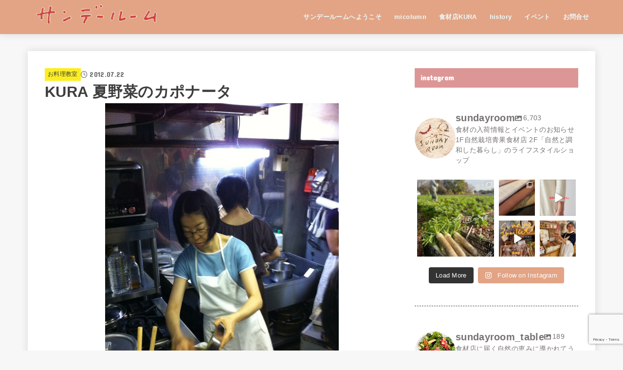

--- FILE ---
content_type: text/html; charset=UTF-8
request_url: https://sundayroom.net/kura-%E5%A4%8F%E9%87%8E%E8%8F%9C%E3%81%AE%E3%82%AB%E3%83%9D%E3%83%8A%E3%83%BC%E3%82%BF/
body_size: 62449
content:
<!doctype html>
<html lang="ja">
<head>
<meta charset="utf-8">
<meta http-equiv="X-UA-Compatible" content="IE=edge">
<meta name="HandheldFriendly" content="True">
<meta name="MobileOptimized" content="320">
<meta name="viewport" content="width=device-width, initial-scale=1.0, viewport-fit=cover">
<link rel="pingback" href="https://sundayroom.net/xmlrpc.php">
<meta name='robots' content='index, follow, max-image-preview:large, max-snippet:-1, max-video-preview:-1' />

	<!-- This site is optimized with the Yoast SEO plugin v26.8 - https://yoast.com/product/yoast-seo-wordpress/ -->
	<title>KURA 夏野菜のカポナータ - サンデールーム</title>
	<link rel="canonical" href="https://sundayroom.net/kura-夏野菜のカポナータ/" />
	<meta property="og:locale" content="ja_JP" />
	<meta property="og:type" content="article" />
	<meta property="og:title" content="KURA 夏野菜のカポナータ - サンデールーム" />
	<meta property="og:description" content="オーガニックオリーブオイル「オルチョサンニータ」を輸入販売されている朝倉玲子さんをお招きして夏野菜のイタリア料理講習を開催しました。 朝倉さんの講習はなによりおいしい！素材の味を引き出しそれを幾重にも増幅させる、大事な基..." />
	<meta property="og:url" content="https://sundayroom.net/kura-夏野菜のカポナータ/" />
	<meta property="og:site_name" content="サンデールーム" />
	<meta property="article:publisher" content="https://www.facebook.com/sundayroom2000/" />
	<meta property="article:published_time" content="2012-07-22T05:53:50+00:00" />
	<meta property="article:modified_time" content="2018-05-11T05:15:22+00:00" />
	<meta property="og:image" content="https://sundayroom.net/wp-content/uploads/5af26023b9007.jpg" />
	<meta property="og:image:width" content="480" />
	<meta property="og:image:height" content="643" />
	<meta property="og:image:type" content="image/jpeg" />
	<meta name="author" content="sundayroom" />
	<meta name="twitter:card" content="summary_large_image" />
	<meta name="twitter:creator" content="@sundayroom2000" />
	<meta name="twitter:site" content="@sundayroom2000" />
	<meta name="twitter:label1" content="執筆者" />
	<meta name="twitter:data1" content="sundayroom" />
	<script type="application/ld+json" class="yoast-schema-graph">{"@context":"https://schema.org","@graph":[{"@type":"Article","@id":"https://sundayroom.net/kura-%e5%a4%8f%e9%87%8e%e8%8f%9c%e3%81%ae%e3%82%ab%e3%83%9d%e3%83%8a%e3%83%bc%e3%82%bf/#article","isPartOf":{"@id":"https://sundayroom.net/kura-%e5%a4%8f%e9%87%8e%e8%8f%9c%e3%81%ae%e3%82%ab%e3%83%9d%e3%83%8a%e3%83%bc%e3%82%bf/"},"author":{"name":"sundayroom","@id":"https://sundayroom.net/#/schema/person/382c99558a55d0743d27b3ab0f610b69"},"headline":"KURA 夏野菜のカポナータ","datePublished":"2012-07-22T05:53:50+00:00","dateModified":"2018-05-11T05:15:22+00:00","mainEntityOfPage":{"@id":"https://sundayroom.net/kura-%e5%a4%8f%e9%87%8e%e8%8f%9c%e3%81%ae%e3%82%ab%e3%83%9d%e3%83%8a%e3%83%bc%e3%82%bf/"},"wordCount":2,"commentCount":0,"publisher":{"@id":"https://sundayroom.net/#organization"},"image":{"@id":"https://sundayroom.net/kura-%e5%a4%8f%e9%87%8e%e8%8f%9c%e3%81%ae%e3%82%ab%e3%83%9d%e3%83%8a%e3%83%bc%e3%82%bf/#primaryimage"},"thumbnailUrl":"https://sundayroom.net/wp-content/uploads/5af26023b9007.jpg","articleSection":["お料理教室","イベント","スクール"],"inLanguage":"ja","potentialAction":[{"@type":"CommentAction","name":"Comment","target":["https://sundayroom.net/kura-%e5%a4%8f%e9%87%8e%e8%8f%9c%e3%81%ae%e3%82%ab%e3%83%9d%e3%83%8a%e3%83%bc%e3%82%bf/#respond"]}]},{"@type":"WebPage","@id":"https://sundayroom.net/kura-%e5%a4%8f%e9%87%8e%e8%8f%9c%e3%81%ae%e3%82%ab%e3%83%9d%e3%83%8a%e3%83%bc%e3%82%bf/","url":"https://sundayroom.net/kura-%e5%a4%8f%e9%87%8e%e8%8f%9c%e3%81%ae%e3%82%ab%e3%83%9d%e3%83%8a%e3%83%bc%e3%82%bf/","name":"KURA 夏野菜のカポナータ - サンデールーム","isPartOf":{"@id":"https://sundayroom.net/#website"},"primaryImageOfPage":{"@id":"https://sundayroom.net/kura-%e5%a4%8f%e9%87%8e%e8%8f%9c%e3%81%ae%e3%82%ab%e3%83%9d%e3%83%8a%e3%83%bc%e3%82%bf/#primaryimage"},"image":{"@id":"https://sundayroom.net/kura-%e5%a4%8f%e9%87%8e%e8%8f%9c%e3%81%ae%e3%82%ab%e3%83%9d%e3%83%8a%e3%83%bc%e3%82%bf/#primaryimage"},"thumbnailUrl":"https://sundayroom.net/wp-content/uploads/5af26023b9007.jpg","datePublished":"2012-07-22T05:53:50+00:00","dateModified":"2018-05-11T05:15:22+00:00","breadcrumb":{"@id":"https://sundayroom.net/kura-%e5%a4%8f%e9%87%8e%e8%8f%9c%e3%81%ae%e3%82%ab%e3%83%9d%e3%83%8a%e3%83%bc%e3%82%bf/#breadcrumb"},"inLanguage":"ja","potentialAction":[{"@type":"ReadAction","target":["https://sundayroom.net/kura-%e5%a4%8f%e9%87%8e%e8%8f%9c%e3%81%ae%e3%82%ab%e3%83%9d%e3%83%8a%e3%83%bc%e3%82%bf/"]}]},{"@type":"ImageObject","inLanguage":"ja","@id":"https://sundayroom.net/kura-%e5%a4%8f%e9%87%8e%e8%8f%9c%e3%81%ae%e3%82%ab%e3%83%9d%e3%83%8a%e3%83%bc%e3%82%bf/#primaryimage","url":"https://sundayroom.net/wp-content/uploads/5af26023b9007.jpg","contentUrl":"https://sundayroom.net/wp-content/uploads/5af26023b9007.jpg","width":480,"height":643},{"@type":"BreadcrumbList","@id":"https://sundayroom.net/kura-%e5%a4%8f%e9%87%8e%e8%8f%9c%e3%81%ae%e3%82%ab%e3%83%9d%e3%83%8a%e3%83%bc%e3%82%bf/#breadcrumb","itemListElement":[{"@type":"ListItem","position":1,"name":"ホーム","item":"https://sundayroom.net/"},{"@type":"ListItem","position":2,"name":"KURA 夏野菜のカポナータ"}]},{"@type":"WebSite","@id":"https://sundayroom.net/#website","url":"https://sundayroom.net/","name":"サンデールーム","description":"サンデールームは群馬県前橋市で、自然栽培のお野菜、食材、お総菜、天然素材の日用品や家具の販売をしています。ここちよく、きもちよく、毎日が日曜日のようでありますように。","publisher":{"@id":"https://sundayroom.net/#organization"},"potentialAction":[{"@type":"SearchAction","target":{"@type":"EntryPoint","urlTemplate":"https://sundayroom.net/?s={search_term_string}"},"query-input":{"@type":"PropertyValueSpecification","valueRequired":true,"valueName":"search_term_string"}}],"inLanguage":"ja"},{"@type":"Organization","@id":"https://sundayroom.net/#organization","name":"サンデールーム","url":"https://sundayroom.net/","logo":{"@type":"ImageObject","inLanguage":"ja","@id":"https://sundayroom.net/#/schema/logo/image/","url":"https://sundayroom.net/wp-content/uploads/2018/02/1d6c821284400edb34afb39238c920ef.png","contentUrl":"https://sundayroom.net/wp-content/uploads/2018/02/1d6c821284400edb34afb39238c920ef.png","width":500,"height":264,"caption":"サンデールーム"},"image":{"@id":"https://sundayroom.net/#/schema/logo/image/"},"sameAs":["https://www.facebook.com/sundayroom2000/","https://x.com/sundayroom2000","https://www.instagram.com/sundayroom/"]},{"@type":"Person","@id":"https://sundayroom.net/#/schema/person/382c99558a55d0743d27b3ab0f610b69","name":"sundayroom"}]}</script>
	<!-- / Yoast SEO plugin. -->


<link rel='dns-prefetch' href='//webfonts.xserver.jp' />
<link rel='dns-prefetch' href='//fonts.googleapis.com' />
<link rel='dns-prefetch' href='//cdnjs.cloudflare.com' />
<link rel="alternate" type="application/rss+xml" title="サンデールーム &raquo; フィード" href="https://sundayroom.net/feed/" />
<link rel="alternate" type="application/rss+xml" title="サンデールーム &raquo; コメントフィード" href="https://sundayroom.net/comments/feed/" />
<link rel="alternate" type="application/rss+xml" title="サンデールーム &raquo; KURA  夏野菜のカポナータ のコメントのフィード" href="https://sundayroom.net/kura-%e5%a4%8f%e9%87%8e%e8%8f%9c%e3%81%ae%e3%82%ab%e3%83%9d%e3%83%8a%e3%83%bc%e3%82%bf/feed/" />
<link rel="alternate" title="oEmbed (JSON)" type="application/json+oembed" href="https://sundayroom.net/wp-json/oembed/1.0/embed?url=https%3A%2F%2Fsundayroom.net%2Fkura-%25e5%25a4%258f%25e9%2587%258e%25e8%258f%259c%25e3%2581%25ae%25e3%2582%25ab%25e3%2583%259d%25e3%2583%258a%25e3%2583%25bc%25e3%2582%25bf%2F" />
<link rel="alternate" title="oEmbed (XML)" type="text/xml+oembed" href="https://sundayroom.net/wp-json/oembed/1.0/embed?url=https%3A%2F%2Fsundayroom.net%2Fkura-%25e5%25a4%258f%25e9%2587%258e%25e8%258f%259c%25e3%2581%25ae%25e3%2582%25ab%25e3%2583%259d%25e3%2583%258a%25e3%2583%25bc%25e3%2582%25bf%2F&#038;format=xml" />
<style id='wp-img-auto-sizes-contain-inline-css' type='text/css'>
img:is([sizes=auto i],[sizes^="auto," i]){contain-intrinsic-size:3000px 1500px}
/*# sourceURL=wp-img-auto-sizes-contain-inline-css */
</style>
<link rel='stylesheet' id='mec-select2-style-css' href='https://sundayroom.net/wp-content/plugins/modern-events-calendar-lite/assets/packages/select2/select2.min.css?ver=6.5.6' type='text/css' media='all' />
<link rel='stylesheet' id='mec-font-icons-css' href='https://sundayroom.net/wp-content/plugins/modern-events-calendar-lite/assets/css/iconfonts.css' type='text/css' media='all' />
<link rel='stylesheet' id='mec-frontend-style-css' href='https://sundayroom.net/wp-content/plugins/modern-events-calendar-lite/assets/css/frontend.min.css?ver=6.5.6' type='text/css' media='all' />
<link rel='stylesheet' id='mec-tooltip-style-css' href='https://sundayroom.net/wp-content/plugins/modern-events-calendar-lite/assets/packages/tooltip/tooltip.css' type='text/css' media='all' />
<link rel='stylesheet' id='mec-tooltip-shadow-style-css' href='https://sundayroom.net/wp-content/plugins/modern-events-calendar-lite/assets/packages/tooltip/tooltipster-sideTip-shadow.min.css' type='text/css' media='all' />
<link rel='stylesheet' id='featherlight-css' href='https://sundayroom.net/wp-content/plugins/modern-events-calendar-lite/assets/packages/featherlight/featherlight.css' type='text/css' media='all' />
<link rel='stylesheet' id='mec-lity-style-css' href='https://sundayroom.net/wp-content/plugins/modern-events-calendar-lite/assets/packages/lity/lity.min.css' type='text/css' media='all' />
<link rel='stylesheet' id='mec-general-calendar-style-css' href='https://sundayroom.net/wp-content/plugins/modern-events-calendar-lite/assets/css/mec-general-calendar.css' type='text/css' media='all' />
<link rel='stylesheet' id='sbi_styles-css' href='https://sundayroom.net/wp-content/plugins/instagram-feed-pro/css/sbi-styles.min.css?ver=6.4' type='text/css' media='all' />
<style id='wp-emoji-styles-inline-css' type='text/css'>

	img.wp-smiley, img.emoji {
		display: inline !important;
		border: none !important;
		box-shadow: none !important;
		height: 1em !important;
		width: 1em !important;
		margin: 0 0.07em !important;
		vertical-align: -0.1em !important;
		background: none !important;
		padding: 0 !important;
	}
/*# sourceURL=wp-emoji-styles-inline-css */
</style>
<style id='wp-block-library-inline-css' type='text/css'>
:root{--wp-block-synced-color:#7a00df;--wp-block-synced-color--rgb:122,0,223;--wp-bound-block-color:var(--wp-block-synced-color);--wp-editor-canvas-background:#ddd;--wp-admin-theme-color:#007cba;--wp-admin-theme-color--rgb:0,124,186;--wp-admin-theme-color-darker-10:#006ba1;--wp-admin-theme-color-darker-10--rgb:0,107,160.5;--wp-admin-theme-color-darker-20:#005a87;--wp-admin-theme-color-darker-20--rgb:0,90,135;--wp-admin-border-width-focus:2px}@media (min-resolution:192dpi){:root{--wp-admin-border-width-focus:1.5px}}.wp-element-button{cursor:pointer}:root .has-very-light-gray-background-color{background-color:#eee}:root .has-very-dark-gray-background-color{background-color:#313131}:root .has-very-light-gray-color{color:#eee}:root .has-very-dark-gray-color{color:#313131}:root .has-vivid-green-cyan-to-vivid-cyan-blue-gradient-background{background:linear-gradient(135deg,#00d084,#0693e3)}:root .has-purple-crush-gradient-background{background:linear-gradient(135deg,#34e2e4,#4721fb 50%,#ab1dfe)}:root .has-hazy-dawn-gradient-background{background:linear-gradient(135deg,#faaca8,#dad0ec)}:root .has-subdued-olive-gradient-background{background:linear-gradient(135deg,#fafae1,#67a671)}:root .has-atomic-cream-gradient-background{background:linear-gradient(135deg,#fdd79a,#004a59)}:root .has-nightshade-gradient-background{background:linear-gradient(135deg,#330968,#31cdcf)}:root .has-midnight-gradient-background{background:linear-gradient(135deg,#020381,#2874fc)}:root{--wp--preset--font-size--normal:16px;--wp--preset--font-size--huge:42px}.has-regular-font-size{font-size:1em}.has-larger-font-size{font-size:2.625em}.has-normal-font-size{font-size:var(--wp--preset--font-size--normal)}.has-huge-font-size{font-size:var(--wp--preset--font-size--huge)}.has-text-align-center{text-align:center}.has-text-align-left{text-align:left}.has-text-align-right{text-align:right}.has-fit-text{white-space:nowrap!important}#end-resizable-editor-section{display:none}.aligncenter{clear:both}.items-justified-left{justify-content:flex-start}.items-justified-center{justify-content:center}.items-justified-right{justify-content:flex-end}.items-justified-space-between{justify-content:space-between}.screen-reader-text{border:0;clip-path:inset(50%);height:1px;margin:-1px;overflow:hidden;padding:0;position:absolute;width:1px;word-wrap:normal!important}.screen-reader-text:focus{background-color:#ddd;clip-path:none;color:#444;display:block;font-size:1em;height:auto;left:5px;line-height:normal;padding:15px 23px 14px;text-decoration:none;top:5px;width:auto;z-index:100000}html :where(.has-border-color){border-style:solid}html :where([style*=border-top-color]){border-top-style:solid}html :where([style*=border-right-color]){border-right-style:solid}html :where([style*=border-bottom-color]){border-bottom-style:solid}html :where([style*=border-left-color]){border-left-style:solid}html :where([style*=border-width]){border-style:solid}html :where([style*=border-top-width]){border-top-style:solid}html :where([style*=border-right-width]){border-right-style:solid}html :where([style*=border-bottom-width]){border-bottom-style:solid}html :where([style*=border-left-width]){border-left-style:solid}html :where(img[class*=wp-image-]){height:auto;max-width:100%}:where(figure){margin:0 0 1em}html :where(.is-position-sticky){--wp-admin--admin-bar--position-offset:var(--wp-admin--admin-bar--height,0px)}@media screen and (max-width:600px){html :where(.is-position-sticky){--wp-admin--admin-bar--position-offset:0px}}

/*# sourceURL=wp-block-library-inline-css */
</style><link rel='stylesheet' id='wc-blocks-style-css' href='https://sundayroom.net/wp-content/plugins/woocommerce/assets/client/blocks/wc-blocks.css?ver=wc-10.4.3' type='text/css' media='all' />
<style id='global-styles-inline-css' type='text/css'>
:root{--wp--preset--aspect-ratio--square: 1;--wp--preset--aspect-ratio--4-3: 4/3;--wp--preset--aspect-ratio--3-4: 3/4;--wp--preset--aspect-ratio--3-2: 3/2;--wp--preset--aspect-ratio--2-3: 2/3;--wp--preset--aspect-ratio--16-9: 16/9;--wp--preset--aspect-ratio--9-16: 9/16;--wp--preset--color--black: #000;--wp--preset--color--cyan-bluish-gray: #abb8c3;--wp--preset--color--white: #fff;--wp--preset--color--pale-pink: #f78da7;--wp--preset--color--vivid-red: #cf2e2e;--wp--preset--color--luminous-vivid-orange: #ff6900;--wp--preset--color--luminous-vivid-amber: #fcb900;--wp--preset--color--light-green-cyan: #7bdcb5;--wp--preset--color--vivid-green-cyan: #00d084;--wp--preset--color--pale-cyan-blue: #8ed1fc;--wp--preset--color--vivid-cyan-blue: #0693e3;--wp--preset--color--vivid-purple: #9b51e0;--wp--preset--color--stk-palette-one: var(--stk-palette-color1);--wp--preset--color--stk-palette-two: var(--stk-palette-color2);--wp--preset--color--stk-palette-three: var(--stk-palette-color3);--wp--preset--color--stk-palette-four: var(--stk-palette-color4);--wp--preset--color--stk-palette-five: var(--stk-palette-color5);--wp--preset--color--stk-palette-six: var(--stk-palette-color6);--wp--preset--color--stk-palette-seven: var(--stk-palette-color7);--wp--preset--color--stk-palette-eight: var(--stk-palette-color8);--wp--preset--color--stk-palette-nine: var(--stk-palette-color9);--wp--preset--color--stk-palette-ten: var(--stk-palette-color10);--wp--preset--color--mainttlbg: var(--main-ttl-bg);--wp--preset--color--mainttltext: var(--main-ttl-color);--wp--preset--color--stkeditorcolor-one: var(--stk-editor-color1);--wp--preset--color--stkeditorcolor-two: var(--stk-editor-color2);--wp--preset--color--stkeditorcolor-three: var(--stk-editor-color3);--wp--preset--gradient--vivid-cyan-blue-to-vivid-purple: linear-gradient(135deg,rgb(6,147,227) 0%,rgb(155,81,224) 100%);--wp--preset--gradient--light-green-cyan-to-vivid-green-cyan: linear-gradient(135deg,rgb(122,220,180) 0%,rgb(0,208,130) 100%);--wp--preset--gradient--luminous-vivid-amber-to-luminous-vivid-orange: linear-gradient(135deg,rgb(252,185,0) 0%,rgb(255,105,0) 100%);--wp--preset--gradient--luminous-vivid-orange-to-vivid-red: linear-gradient(135deg,rgb(255,105,0) 0%,rgb(207,46,46) 100%);--wp--preset--gradient--very-light-gray-to-cyan-bluish-gray: linear-gradient(135deg,rgb(238,238,238) 0%,rgb(169,184,195) 100%);--wp--preset--gradient--cool-to-warm-spectrum: linear-gradient(135deg,rgb(74,234,220) 0%,rgb(151,120,209) 20%,rgb(207,42,186) 40%,rgb(238,44,130) 60%,rgb(251,105,98) 80%,rgb(254,248,76) 100%);--wp--preset--gradient--blush-light-purple: linear-gradient(135deg,rgb(255,206,236) 0%,rgb(152,150,240) 100%);--wp--preset--gradient--blush-bordeaux: linear-gradient(135deg,rgb(254,205,165) 0%,rgb(254,45,45) 50%,rgb(107,0,62) 100%);--wp--preset--gradient--luminous-dusk: linear-gradient(135deg,rgb(255,203,112) 0%,rgb(199,81,192) 50%,rgb(65,88,208) 100%);--wp--preset--gradient--pale-ocean: linear-gradient(135deg,rgb(255,245,203) 0%,rgb(182,227,212) 50%,rgb(51,167,181) 100%);--wp--preset--gradient--electric-grass: linear-gradient(135deg,rgb(202,248,128) 0%,rgb(113,206,126) 100%);--wp--preset--gradient--midnight: linear-gradient(135deg,rgb(2,3,129) 0%,rgb(40,116,252) 100%);--wp--preset--font-size--small: 13px;--wp--preset--font-size--medium: 20px;--wp--preset--font-size--large: 36px;--wp--preset--font-size--x-large: 42px;--wp--preset--spacing--20: 0.44rem;--wp--preset--spacing--30: 0.67rem;--wp--preset--spacing--40: 1rem;--wp--preset--spacing--50: 1.5rem;--wp--preset--spacing--60: 2.25rem;--wp--preset--spacing--70: 3.38rem;--wp--preset--spacing--80: 5.06rem;--wp--preset--shadow--natural: 6px 6px 9px rgba(0, 0, 0, 0.2);--wp--preset--shadow--deep: 12px 12px 50px rgba(0, 0, 0, 0.4);--wp--preset--shadow--sharp: 6px 6px 0px rgba(0, 0, 0, 0.2);--wp--preset--shadow--outlined: 6px 6px 0px -3px rgb(255, 255, 255), 6px 6px rgb(0, 0, 0);--wp--preset--shadow--crisp: 6px 6px 0px rgb(0, 0, 0);}:where(.is-layout-flex){gap: 0.5em;}:where(.is-layout-grid){gap: 0.5em;}body .is-layout-flex{display: flex;}.is-layout-flex{flex-wrap: wrap;align-items: center;}.is-layout-flex > :is(*, div){margin: 0;}body .is-layout-grid{display: grid;}.is-layout-grid > :is(*, div){margin: 0;}:where(.wp-block-columns.is-layout-flex){gap: 2em;}:where(.wp-block-columns.is-layout-grid){gap: 2em;}:where(.wp-block-post-template.is-layout-flex){gap: 1.25em;}:where(.wp-block-post-template.is-layout-grid){gap: 1.25em;}.has-black-color{color: var(--wp--preset--color--black) !important;}.has-cyan-bluish-gray-color{color: var(--wp--preset--color--cyan-bluish-gray) !important;}.has-white-color{color: var(--wp--preset--color--white) !important;}.has-pale-pink-color{color: var(--wp--preset--color--pale-pink) !important;}.has-vivid-red-color{color: var(--wp--preset--color--vivid-red) !important;}.has-luminous-vivid-orange-color{color: var(--wp--preset--color--luminous-vivid-orange) !important;}.has-luminous-vivid-amber-color{color: var(--wp--preset--color--luminous-vivid-amber) !important;}.has-light-green-cyan-color{color: var(--wp--preset--color--light-green-cyan) !important;}.has-vivid-green-cyan-color{color: var(--wp--preset--color--vivid-green-cyan) !important;}.has-pale-cyan-blue-color{color: var(--wp--preset--color--pale-cyan-blue) !important;}.has-vivid-cyan-blue-color{color: var(--wp--preset--color--vivid-cyan-blue) !important;}.has-vivid-purple-color{color: var(--wp--preset--color--vivid-purple) !important;}.has-black-background-color{background-color: var(--wp--preset--color--black) !important;}.has-cyan-bluish-gray-background-color{background-color: var(--wp--preset--color--cyan-bluish-gray) !important;}.has-white-background-color{background-color: var(--wp--preset--color--white) !important;}.has-pale-pink-background-color{background-color: var(--wp--preset--color--pale-pink) !important;}.has-vivid-red-background-color{background-color: var(--wp--preset--color--vivid-red) !important;}.has-luminous-vivid-orange-background-color{background-color: var(--wp--preset--color--luminous-vivid-orange) !important;}.has-luminous-vivid-amber-background-color{background-color: var(--wp--preset--color--luminous-vivid-amber) !important;}.has-light-green-cyan-background-color{background-color: var(--wp--preset--color--light-green-cyan) !important;}.has-vivid-green-cyan-background-color{background-color: var(--wp--preset--color--vivid-green-cyan) !important;}.has-pale-cyan-blue-background-color{background-color: var(--wp--preset--color--pale-cyan-blue) !important;}.has-vivid-cyan-blue-background-color{background-color: var(--wp--preset--color--vivid-cyan-blue) !important;}.has-vivid-purple-background-color{background-color: var(--wp--preset--color--vivid-purple) !important;}.has-black-border-color{border-color: var(--wp--preset--color--black) !important;}.has-cyan-bluish-gray-border-color{border-color: var(--wp--preset--color--cyan-bluish-gray) !important;}.has-white-border-color{border-color: var(--wp--preset--color--white) !important;}.has-pale-pink-border-color{border-color: var(--wp--preset--color--pale-pink) !important;}.has-vivid-red-border-color{border-color: var(--wp--preset--color--vivid-red) !important;}.has-luminous-vivid-orange-border-color{border-color: var(--wp--preset--color--luminous-vivid-orange) !important;}.has-luminous-vivid-amber-border-color{border-color: var(--wp--preset--color--luminous-vivid-amber) !important;}.has-light-green-cyan-border-color{border-color: var(--wp--preset--color--light-green-cyan) !important;}.has-vivid-green-cyan-border-color{border-color: var(--wp--preset--color--vivid-green-cyan) !important;}.has-pale-cyan-blue-border-color{border-color: var(--wp--preset--color--pale-cyan-blue) !important;}.has-vivid-cyan-blue-border-color{border-color: var(--wp--preset--color--vivid-cyan-blue) !important;}.has-vivid-purple-border-color{border-color: var(--wp--preset--color--vivid-purple) !important;}.has-vivid-cyan-blue-to-vivid-purple-gradient-background{background: var(--wp--preset--gradient--vivid-cyan-blue-to-vivid-purple) !important;}.has-light-green-cyan-to-vivid-green-cyan-gradient-background{background: var(--wp--preset--gradient--light-green-cyan-to-vivid-green-cyan) !important;}.has-luminous-vivid-amber-to-luminous-vivid-orange-gradient-background{background: var(--wp--preset--gradient--luminous-vivid-amber-to-luminous-vivid-orange) !important;}.has-luminous-vivid-orange-to-vivid-red-gradient-background{background: var(--wp--preset--gradient--luminous-vivid-orange-to-vivid-red) !important;}.has-very-light-gray-to-cyan-bluish-gray-gradient-background{background: var(--wp--preset--gradient--very-light-gray-to-cyan-bluish-gray) !important;}.has-cool-to-warm-spectrum-gradient-background{background: var(--wp--preset--gradient--cool-to-warm-spectrum) !important;}.has-blush-light-purple-gradient-background{background: var(--wp--preset--gradient--blush-light-purple) !important;}.has-blush-bordeaux-gradient-background{background: var(--wp--preset--gradient--blush-bordeaux) !important;}.has-luminous-dusk-gradient-background{background: var(--wp--preset--gradient--luminous-dusk) !important;}.has-pale-ocean-gradient-background{background: var(--wp--preset--gradient--pale-ocean) !important;}.has-electric-grass-gradient-background{background: var(--wp--preset--gradient--electric-grass) !important;}.has-midnight-gradient-background{background: var(--wp--preset--gradient--midnight) !important;}.has-small-font-size{font-size: var(--wp--preset--font-size--small) !important;}.has-medium-font-size{font-size: var(--wp--preset--font-size--medium) !important;}.has-large-font-size{font-size: var(--wp--preset--font-size--large) !important;}.has-x-large-font-size{font-size: var(--wp--preset--font-size--x-large) !important;}
/*# sourceURL=global-styles-inline-css */
</style>

<style id='classic-theme-styles-inline-css' type='text/css'>
/*! This file is auto-generated */
.wp-block-button__link{color:#fff;background-color:#32373c;border-radius:9999px;box-shadow:none;text-decoration:none;padding:calc(.667em + 2px) calc(1.333em + 2px);font-size:1.125em}.wp-block-file__button{background:#32373c;color:#fff;text-decoration:none}
/*# sourceURL=/wp-includes/css/classic-themes.min.css */
</style>
<link rel='stylesheet' id='contact-form-7-css' href='https://sundayroom.net/wp-content/plugins/contact-form-7/includes/css/styles.css?ver=6.1.4' type='text/css' media='all' />
<link rel='stylesheet' id='ct.sizeguide.css-css' href='https://sundayroom.net/wp-content/plugins/sizeguide/assets/css/ct.sizeguide.css' type='text/css' media='all' />
<link rel='stylesheet' id='ct.sizeguide.style.css-css' href='https://sundayroom.net/wp-content/plugins/sizeguide/assets//css/ct.sizeguide.style1.css' type='text/css' media='all' />
<link rel='stylesheet' id='magnific.popup.css-css' href='https://sundayroom.net/wp-content/plugins/sizeguide/assets/css/magnific.popup.css' type='text/css' media='all' />
<link rel='stylesheet' id='woocommerce-layout-css' href='https://sundayroom.net/wp-content/plugins/woocommerce/assets/css/woocommerce-layout.css?ver=10.4.3' type='text/css' media='all' />
<link rel='stylesheet' id='woocommerce-smallscreen-css' href='https://sundayroom.net/wp-content/plugins/woocommerce/assets/css/woocommerce-smallscreen.css?ver=10.4.3' type='text/css' media='only screen and (max-width: 768px)' />
<link rel='stylesheet' id='woocommerce-general-css' href='https://sundayroom.net/wp-content/plugins/woocommerce/assets/css/woocommerce.css?ver=10.4.3' type='text/css' media='all' />
<style id='woocommerce-inline-inline-css' type='text/css'>
.woocommerce form .form-row .required { visibility: visible; }
/*# sourceURL=woocommerce-inline-inline-css */
</style>
<link rel='stylesheet' id='wp-show-posts-css' href='https://sundayroom.net/wp-content/plugins/wp-show-posts/css/wp-show-posts-min.css?ver=1.1.6' type='text/css' media='all' />
<link rel='stylesheet' id='wp-ulike-css' href='https://sundayroom.net/wp-content/plugins/wp-ulike/assets/css/wp-ulike.min.css?ver=4.7.1' type='text/css' media='all' />
<link rel='stylesheet' id='wp-pagenavi-css' href='https://sundayroom.net/wp-content/plugins/wp-pagenavi/pagenavi-css.css?ver=2.70' type='text/css' media='all' />
<link rel='stylesheet' id='stk_style-css' href='https://sundayroom.net/wp-content/themes/jstork19/style.css?ver=5.17.1' type='text/css' media='all' />
<style id='stk_style-inline-css' type='text/css'>
:root{--stk-base-font-family:"游ゴシック","Yu Gothic","游ゴシック体","YuGothic","Hiragino Kaku Gothic ProN",Meiryo,sans-serif;--stk-base-font-size-pc:103%;--stk-base-font-size-sp:103%;--stk-font-weight:400;--stk-font-feature-settings:normal;--stk-font-awesome-free:"Font Awesome 6 Free";--stk-font-awesome-brand:"Font Awesome 6 Brands";--wp--preset--font-size--medium:clamp(1.2em,2.5vw,20px);--wp--preset--font-size--large:clamp(1.5em,4.5vw,36px);--wp--preset--font-size--x-large:clamp(1.9em,5.25vw,42px);--wp--style--gallery-gap-default:.5em;--stk-flex-style:flex-start;--stk-wrap-width:1166px;--stk-wide-width:980px;--stk-main-width:728px;--stk-side-margin:32px;--stk-post-thumb-ratio:16/10;--stk-post-title-font_size:clamp(1.4em,4vw,1.9em);--stk-h1-font_size:clamp(1.4em,4vw,1.9em);--stk-h2-font_size:clamp(1.2em,2.6vw,1.3em);--stk-h2-normal-font_size:125%;--stk-h3-font_size:clamp(1.1em,2.3vw,1.15em);--stk-h4-font_size:105%;--stk-h5-font_size:100%;--stk-line_height:1.8;--stk-heading-line_height:1.5;--stk-heading-margin_top:2em;--stk-heading-margin_bottom:1em;--stk-margin:1.6em;--stk-h2-margin-rl:-2vw;--stk-el-margin-rl:-4vw;--stk-list-icon-size:1.8em;--stk-list-item-margin:.7em;--stk-list-margin:1em;--stk-h2-border_radius:3px;--stk-h2-border_width:4px;--stk-h3-border_width:4px;--stk-h4-border_width:4px;--stk-wttl-border_radius:0;--stk-wttl-border_width:2px;--stk-supplement-border_radius:4px;--stk-supplement-border_width:2px;--stk-supplement-sat:82%;--stk-supplement-lig:86%;--stk-box-border_radius:4px;--stk-box-border_width:2px;--stk-btn-border_radius:3px;--stk-btn-border_width:2px;--stk-post-radius:0;--stk-postlist-radius:0;--stk-cardlist-radius:0;--stk-shadow-s:1px 2px 10px rgba(0,0,0,.2);--stk-shadow-l:5px 10px 20px rgba(0,0,0,.2);--main-text-color:#3E3E3E;--main-link-color:#dd5656;--main-link-color-hover:#E69B9B;--main-ttl-bg:#dd9696;--main-ttl-bg-rgba:rgba(221,150,150,.1);--main-ttl-color:#fff;--header-bg:#e2a485;--header-bg-overlay:#0ea3c9;--header-logo-color:#ee2;--header-text-color:#edf9fc;--inner-content-bg:#fff;--label-bg:#fcee21;--label-text-color:#3e3e3e;--slider-text-color:#444;--side-text-color:#3e3e3e;--footer-bg:#e2a485;--footer-text-color:#fff;--footer-link-color:#ce3d33;--new-mark-bg:#ff6347;--oc-box-blue:#19b4ce;--oc-box-blue-inner:#d4f3ff;--oc-box-red:#ee5656;--oc-box-red-inner:#feeeed;--oc-box-yellow:#f7cf2e;--oc-box-yellow-inner:#fffae2;--oc-box-green:#39cd75;--oc-box-green-inner:#e8fbf0;--oc-box-pink:#f7b2b2;--oc-box-pink-inner:#fee;--oc-box-gray:#9c9c9c;--oc-box-gray-inner:#f5f5f5;--oc-box-black:#313131;--oc-box-black-inner:#404040;--oc-btn-rich_yellow:#f7cf2e;--oc-btn-rich_yellow-sdw:rgba(222,182,21,1);--oc-btn-rich_pink:#ee5656;--oc-btn-rich_pink-sdw:rgba(213,61,61,1);--oc-btn-rich_orange:#ef9b2f;--oc-btn-rich_orange-sdw:rgba(214,130,22,1);--oc-btn-rich_green:#39cd75;--oc-btn-rich_green-sdw:rgba(32,180,92,1);--oc-btn-rich_blue:#19b4ce;--oc-btn-rich_blue-sdw:rgba(0,155,181,1);--oc-base-border-color:rgba(125,125,125,.3);--oc-has-background-basic-padding:1.1em;--stk-maker-yellow:#ff6;--stk-maker-pink:#ffd5d5;--stk-maker-blue:#b5dfff;--stk-maker-green:#cff7c7;--stk-caption-font-size:11px;--stk-palette-color1:#abb8c3;--stk-palette-color2:#f78da7;--stk-palette-color3:#cf2e2e;--stk-palette-color4:#ff6900;--stk-palette-color5:#fcb900;--stk-palette-color6:#7bdcb5;--stk-palette-color7:#00d084;--stk-palette-color8:#8ed1fc;--stk-palette-color9:#0693e3;--stk-palette-color10:#9b51e0;--stk-editor-color1:#1bb4d3;--stk-editor-color2:#f55e5e;--stk-editor-color3:#ee2;--stk-editor-color1-rgba:rgba(27,180,211,.1);--stk-editor-color2-rgba:rgba(245,94,94,.1);--stk-editor-color3-rgba:rgba(238,238,34,.1)}
.fb-likebtn .like_text::after{content:"この記事が気に入ったらフォローしよう！"}#related-box .h_ttl::after{content:"こちらの記事も人気です"}.stk_authorbox>.h_ttl:not(.subtext__none)::after{content:"この記事を書いた人"}#author-newpost .h_ttl::after{content:"このライターの最新記事"}
/*# sourceURL=stk_style-inline-css */
</style>
<link rel='stylesheet' id='gf_font-css' href='https://fonts.googleapis.com/css?family=Concert+One&#038;display=swap' type='text/css' media='all' />
<style id='gf_font-inline-css' type='text/css'>
.gf {font-family: "Concert One", "游ゴシック", "Yu Gothic", "游ゴシック体", "YuGothic", "Hiragino Kaku Gothic ProN", Meiryo, sans-serif;}
/*# sourceURL=gf_font-inline-css */
</style>
<link rel='stylesheet' id='fontawesome-css' href='https://cdnjs.cloudflare.com/ajax/libs/font-awesome/6.7.2/css/all.min.css' type='text/css' media='all' />
<link rel='stylesheet' id='prdctfltr-css' href='https://sundayroom.net/wp-content/plugins/prdctfltr/includes/css/styles.css?ver=8.1.1' type='text/css' media='all' />
<script type="text/javascript" src="https://sundayroom.net/wp-includes/js/jquery/jquery.min.js?ver=3.7.1" id="jquery-core-js"></script>
<script type="text/javascript" src="https://sundayroom.net/wp-includes/js/jquery/jquery-migrate.min.js?ver=3.4.1" id="jquery-migrate-js"></script>
<script type="text/javascript" id="jquery-js-after">
/* <![CDATA[ */
jQuery(function($){$(".widget_categories li, .widget_nav_menu li").has("ul").toggleClass("accordionMenu");$(".widget ul.children , .widget ul.sub-menu").after("<span class='accordionBtn'></span>");$(".widget ul.children , .widget ul.sub-menu").hide();$("ul .accordionBtn").on("click",function(){$(this).prev("ul").slideToggle();$(this).toggleClass("active")})});
//# sourceURL=jquery-js-after
/* ]]> */
</script>
<script type="text/javascript" src="https://sundayroom.net/wp-content/plugins/modern-events-calendar-lite/assets/js/mec-general-calendar.js?ver=6.5.6" id="mec-general-calendar-script-js"></script>
<script type="text/javascript" id="mec-frontend-script-js-extra">
/* <![CDATA[ */
var mecdata = {"day":"day","days":"days","hour":"hour","hours":"hours","minute":"minute","minutes":"minutes","second":"second","seconds":"seconds","elementor_edit_mode":"no","recapcha_key":"","ajax_url":"https://sundayroom.net/wp-admin/admin-ajax.php","fes_nonce":"6856b3b0fc","current_year":"2026","current_month":"01","datepicker_format":"yy-mm-dd&Y-m-d"};
//# sourceURL=mec-frontend-script-js-extra
/* ]]> */
</script>
<script type="text/javascript" src="https://sundayroom.net/wp-content/plugins/modern-events-calendar-lite/assets/js/frontend.js?ver=6.5.6" id="mec-frontend-script-js"></script>
<script type="text/javascript" src="https://sundayroom.net/wp-content/plugins/modern-events-calendar-lite/assets/js/events.js?ver=6.5.6" id="mec-events-script-js"></script>
<script type="text/javascript" src="//webfonts.xserver.jp/js/xserverv3.js?fadein=0&amp;ver=2.0.9" id="typesquare_std-js"></script>
<script type="text/javascript" src="https://sundayroom.net/wp-content/plugins/sizeguide/assets/js/magnific.popup.js" id="magnific.popup.js-js"></script>
<script type="text/javascript" src="https://sundayroom.net/wp-content/plugins/sizeguide/assets/js/ct.sg.front.js" id="ct.sg.front.js-js"></script>
<script type="text/javascript" src="https://sundayroom.net/wp-content/plugins/woocommerce/assets/js/jquery-blockui/jquery.blockUI.min.js?ver=2.7.0-wc.10.4.3" id="wc-jquery-blockui-js" defer="defer" data-wp-strategy="defer"></script>
<script type="text/javascript" id="wc-add-to-cart-js-extra">
/* <![CDATA[ */
var wc_add_to_cart_params = {"ajax_url":"/wp-admin/admin-ajax.php","wc_ajax_url":"/?wc-ajax=%%endpoint%%","i18n_view_cart":"\u304a\u8cb7\u3044\u7269\u30ab\u30b4\u3092\u8868\u793a","cart_url":"https://sundayroom.net/cart/","is_cart":"","cart_redirect_after_add":"no"};
//# sourceURL=wc-add-to-cart-js-extra
/* ]]> */
</script>
<script type="text/javascript" src="https://sundayroom.net/wp-content/plugins/woocommerce/assets/js/frontend/add-to-cart.min.js?ver=10.4.3" id="wc-add-to-cart-js" defer="defer" data-wp-strategy="defer"></script>
<script type="text/javascript" src="https://sundayroom.net/wp-content/plugins/woocommerce/assets/js/js-cookie/js.cookie.min.js?ver=2.1.4-wc.10.4.3" id="wc-js-cookie-js" defer="defer" data-wp-strategy="defer"></script>
<script type="text/javascript" id="woocommerce-js-extra">
/* <![CDATA[ */
var woocommerce_params = {"ajax_url":"/wp-admin/admin-ajax.php","wc_ajax_url":"/?wc-ajax=%%endpoint%%","i18n_password_show":"\u30d1\u30b9\u30ef\u30fc\u30c9\u3092\u8868\u793a","i18n_password_hide":"\u30d1\u30b9\u30ef\u30fc\u30c9\u3092\u96a0\u3059"};
//# sourceURL=woocommerce-js-extra
/* ]]> */
</script>
<script type="text/javascript" src="https://sundayroom.net/wp-content/plugins/woocommerce/assets/js/frontend/woocommerce.min.js?ver=10.4.3" id="woocommerce-js" defer="defer" data-wp-strategy="defer"></script>
<link rel="https://api.w.org/" href="https://sundayroom.net/wp-json/" /><link rel="alternate" title="JSON" type="application/json" href="https://sundayroom.net/wp-json/wp/v2/posts/5597" /><link rel="EditURI" type="application/rsd+xml" title="RSD" href="https://sundayroom.net/xmlrpc.php?rsd" />

<link rel='shortlink' href='https://sundayroom.net/?p=5597' />
<!-- Custom Feeds for Instagram CSS -->
<style type="text/css">
#sb_instagram .sbi_info {text-align: left}
</style>
<meta name="thumbnail" content="https://sundayroom.net/wp-content/uploads/5af26023b9007.jpg" />
	<noscript><style>.woocommerce-product-gallery{ opacity: 1 !important; }</style></noscript>
	<link rel="icon" href="https://sundayroom.net/wp-content/uploads/2018/02/cropped-c93f65d94edbded677fe03c53332f8d6-32x32.png" sizes="32x32" />
<link rel="icon" href="https://sundayroom.net/wp-content/uploads/2018/02/cropped-c93f65d94edbded677fe03c53332f8d6-192x192.png" sizes="192x192" />
<link rel="apple-touch-icon" href="https://sundayroom.net/wp-content/uploads/2018/02/cropped-c93f65d94edbded677fe03c53332f8d6-180x180.png" />
<meta name="msapplication-TileImage" content="https://sundayroom.net/wp-content/uploads/2018/02/cropped-c93f65d94edbded677fe03c53332f8d6-270x270.png" />
<meta name="generator" content="XforWooCommerce.com - Product Filter for WooCommerce"/>		<style type="text/css" id="wp-custom-css">
			@media (max-width: 767px) {
.entry-content {
font-size: 13px;
}
}

@media (max-width: 767px) {
#sidebar1 {
font-size: 13px;
}
	}

@media(min-width: 768px){
  a[href^="tel:"]{
    pointer-events: none;
  }
}		</style>
		<style type="text/css">.mec-wrap, .mec-wrap div:not([class^="elementor-"]), .lity-container, .mec-wrap h1, .mec-wrap h2, .mec-wrap h3, .mec-wrap h4, .mec-wrap h5, .mec-wrap h6, .entry-content .mec-wrap h1, .entry-content .mec-wrap h2, .entry-content .mec-wrap h3, .entry-content .mec-wrap h4, .entry-content .mec-wrap h5, .entry-content .mec-wrap h6, .mec-wrap .mec-totalcal-box input[type="submit"], .mec-wrap .mec-totalcal-box .mec-totalcal-view span, .mec-agenda-event-title a, .lity-content .mec-events-meta-group-booking select, .lity-content .mec-book-ticket-variation h5, .lity-content .mec-events-meta-group-booking input[type="number"], .lity-content .mec-events-meta-group-booking input[type="text"], .lity-content .mec-events-meta-group-booking input[type="email"],.mec-organizer-item a, .mec-single-event .mec-events-meta-group-booking ul.mec-book-tickets-container li.mec-book-ticket-container label { font-family: "Montserrat", -apple-system, BlinkMacSystemFont, "Segoe UI", Roboto, sans-serif;}.mec-event-content p, .mec-search-bar-result .mec-event-detail{ font-family: Roboto, sans-serif;} .mec-wrap .mec-totalcal-box input, .mec-wrap .mec-totalcal-box select, .mec-checkboxes-search .mec-searchbar-category-wrap, .mec-wrap .mec-totalcal-box .mec-totalcal-view span { font-family: "Roboto", Helvetica, Arial, sans-serif; }.mec-event-grid-modern .event-grid-modern-head .mec-event-day, .mec-event-list-minimal .mec-time-details, .mec-event-list-minimal .mec-event-detail, .mec-event-list-modern .mec-event-detail, .mec-event-grid-minimal .mec-time-details, .mec-event-grid-minimal .mec-event-detail, .mec-event-grid-simple .mec-event-detail, .mec-event-cover-modern .mec-event-place, .mec-event-cover-clean .mec-event-place, .mec-calendar .mec-event-article .mec-localtime-details div, .mec-calendar .mec-event-article .mec-event-detail, .mec-calendar.mec-calendar-daily .mec-calendar-d-top h2, .mec-calendar.mec-calendar-daily .mec-calendar-d-top h3, .mec-toggle-item-col .mec-event-day, .mec-weather-summary-temp { font-family: "Roboto", sans-serif; } .mec-fes-form, .mec-fes-list, .mec-fes-form input, .mec-event-date .mec-tooltip .box, .mec-event-status .mec-tooltip .box, .ui-datepicker.ui-widget, .mec-fes-form button[type="submit"].mec-fes-sub-button, .mec-wrap .mec-timeline-events-container p, .mec-wrap .mec-timeline-events-container h4, .mec-wrap .mec-timeline-events-container div, .mec-wrap .mec-timeline-events-container a, .mec-wrap .mec-timeline-events-container span { font-family: -apple-system, BlinkMacSystemFont, "Segoe UI", Roboto, sans-serif !important; }.mec-event-grid-minimal .mec-modal-booking-button:hover, .mec-events-timeline-wrap .mec-organizer-item a, .mec-events-timeline-wrap .mec-organizer-item:after, .mec-events-timeline-wrap .mec-shortcode-organizers i, .mec-timeline-event .mec-modal-booking-button, .mec-wrap .mec-map-lightbox-wp.mec-event-list-classic .mec-event-date, .mec-timetable-t2-col .mec-modal-booking-button:hover, .mec-event-container-classic .mec-modal-booking-button:hover, .mec-calendar-events-side .mec-modal-booking-button:hover, .mec-event-grid-yearly  .mec-modal-booking-button, .mec-events-agenda .mec-modal-booking-button, .mec-event-grid-simple .mec-modal-booking-button, .mec-event-list-minimal  .mec-modal-booking-button:hover, .mec-timeline-month-divider,  .mec-wrap.colorskin-custom .mec-totalcal-box .mec-totalcal-view span:hover,.mec-wrap.colorskin-custom .mec-calendar.mec-event-calendar-classic .mec-selected-day,.mec-wrap.colorskin-custom .mec-color, .mec-wrap.colorskin-custom .mec-event-sharing-wrap .mec-event-sharing > li:hover a, .mec-wrap.colorskin-custom .mec-color-hover:hover, .mec-wrap.colorskin-custom .mec-color-before *:before ,.mec-wrap.colorskin-custom .mec-widget .mec-event-grid-classic.owl-carousel .owl-nav i,.mec-wrap.colorskin-custom .mec-event-list-classic a.magicmore:hover,.mec-wrap.colorskin-custom .mec-event-grid-simple:hover .mec-event-title,.mec-wrap.colorskin-custom .mec-single-event .mec-event-meta dd.mec-events-event-categories:before,.mec-wrap.colorskin-custom .mec-single-event-date:before,.mec-wrap.colorskin-custom .mec-single-event-time:before,.mec-wrap.colorskin-custom .mec-events-meta-group.mec-events-meta-group-venue:before,.mec-wrap.colorskin-custom .mec-calendar .mec-calendar-side .mec-previous-month i,.mec-wrap.colorskin-custom .mec-calendar .mec-calendar-side .mec-next-month:hover,.mec-wrap.colorskin-custom .mec-calendar .mec-calendar-side .mec-previous-month:hover,.mec-wrap.colorskin-custom .mec-calendar .mec-calendar-side .mec-next-month:hover,.mec-wrap.colorskin-custom .mec-calendar.mec-event-calendar-classic dt.mec-selected-day:hover,.mec-wrap.colorskin-custom .mec-infowindow-wp h5 a:hover, .colorskin-custom .mec-events-meta-group-countdown .mec-end-counts h3,.mec-calendar .mec-calendar-side .mec-next-month i,.mec-wrap .mec-totalcal-box i,.mec-calendar .mec-event-article .mec-event-title a:hover,.mec-attendees-list-details .mec-attendee-profile-link a:hover,.mec-wrap.colorskin-custom .mec-next-event-details li i, .mec-next-event-details i:before, .mec-marker-infowindow-wp .mec-marker-infowindow-count, .mec-next-event-details a,.mec-wrap.colorskin-custom .mec-events-masonry-cats a.mec-masonry-cat-selected,.lity .mec-color,.lity .mec-color-before :before,.lity .mec-color-hover:hover,.lity .mec-wrap .mec-color,.lity .mec-wrap .mec-color-before :before,.lity .mec-wrap .mec-color-hover:hover,.leaflet-popup-content .mec-color,.leaflet-popup-content .mec-color-before :before,.leaflet-popup-content .mec-color-hover:hover,.leaflet-popup-content .mec-wrap .mec-color,.leaflet-popup-content .mec-wrap .mec-color-before :before,.leaflet-popup-content .mec-wrap .mec-color-hover:hover, .mec-calendar.mec-calendar-daily .mec-calendar-d-table .mec-daily-view-day.mec-daily-view-day-active.mec-color, .mec-map-boxshow div .mec-map-view-event-detail.mec-event-detail i,.mec-map-boxshow div .mec-map-view-event-detail.mec-event-detail:hover,.mec-map-boxshow .mec-color,.mec-map-boxshow .mec-color-before :before,.mec-map-boxshow .mec-color-hover:hover,.mec-map-boxshow .mec-wrap .mec-color,.mec-map-boxshow .mec-wrap .mec-color-before :before,.mec-map-boxshow .mec-wrap .mec-color-hover:hover, .mec-choosen-time-message, .mec-booking-calendar-month-navigation .mec-next-month:hover, .mec-booking-calendar-month-navigation .mec-previous-month:hover, .mec-yearly-view-wrap .mec-agenda-event-title a:hover, .mec-yearly-view-wrap .mec-yearly-title-sec .mec-next-year i, .mec-yearly-view-wrap .mec-yearly-title-sec .mec-previous-year i, .mec-yearly-view-wrap .mec-yearly-title-sec .mec-next-year:hover, .mec-yearly-view-wrap .mec-yearly-title-sec .mec-previous-year:hover, .mec-av-spot .mec-av-spot-head .mec-av-spot-box span, .mec-wrap.colorskin-custom .mec-calendar .mec-calendar-side .mec-previous-month:hover .mec-load-month-link, .mec-wrap.colorskin-custom .mec-calendar .mec-calendar-side .mec-next-month:hover .mec-load-month-link, .mec-yearly-view-wrap .mec-yearly-title-sec .mec-previous-year:hover .mec-load-month-link, .mec-yearly-view-wrap .mec-yearly-title-sec .mec-next-year:hover .mec-load-month-link, .mec-skin-list-events-container .mec-data-fields-tooltip .mec-data-fields-tooltip-box ul .mec-event-data-field-item a, .mec-booking-shortcode .mec-event-ticket-name, .mec-booking-shortcode .mec-event-ticket-price, .mec-booking-shortcode .mec-ticket-variation-name, .mec-booking-shortcode .mec-ticket-variation-price, .mec-booking-shortcode label, .mec-booking-shortcode .nice-select, .mec-booking-shortcode input, .mec-booking-shortcode span.mec-book-price-detail-description, .mec-booking-shortcode .mec-ticket-name, .mec-booking-shortcode label.wn-checkbox-label, .mec-wrap.mec-cart table tr td a {color: #e2a485}.mec-skin-carousel-container .mec-event-footer-carousel-type3 .mec-modal-booking-button:hover, .mec-wrap.colorskin-custom .mec-event-sharing .mec-event-share:hover .event-sharing-icon,.mec-wrap.colorskin-custom .mec-event-grid-clean .mec-event-date,.mec-wrap.colorskin-custom .mec-event-list-modern .mec-event-sharing > li:hover a i,.mec-wrap.colorskin-custom .mec-event-list-modern .mec-event-sharing .mec-event-share:hover .mec-event-sharing-icon,.mec-wrap.colorskin-custom .mec-event-list-modern .mec-event-sharing li:hover a i,.mec-wrap.colorskin-custom .mec-calendar:not(.mec-event-calendar-classic) .mec-selected-day,.mec-wrap.colorskin-custom .mec-calendar .mec-selected-day:hover,.mec-wrap.colorskin-custom .mec-calendar .mec-calendar-row  dt.mec-has-event:hover,.mec-wrap.colorskin-custom .mec-calendar .mec-has-event:after, .mec-wrap.colorskin-custom .mec-bg-color, .mec-wrap.colorskin-custom .mec-bg-color-hover:hover, .colorskin-custom .mec-event-sharing-wrap:hover > li, .mec-wrap.colorskin-custom .mec-totalcal-box .mec-totalcal-view span.mec-totalcalview-selected,.mec-wrap .flip-clock-wrapper ul li a div div.inn,.mec-wrap .mec-totalcal-box .mec-totalcal-view span.mec-totalcalview-selected,.event-carousel-type1-head .mec-event-date-carousel,.mec-event-countdown-style3 .mec-event-date,#wrap .mec-wrap article.mec-event-countdown-style1,.mec-event-countdown-style1 .mec-event-countdown-part3 a.mec-event-button,.mec-wrap .mec-event-countdown-style2,.mec-map-get-direction-btn-cnt input[type="submit"],.mec-booking button,span.mec-marker-wrap,.mec-wrap.colorskin-custom .mec-timeline-events-container .mec-timeline-event-date:before, .mec-has-event-for-booking.mec-active .mec-calendar-novel-selected-day, .mec-booking-tooltip.multiple-time .mec-booking-calendar-date.mec-active, .mec-booking-tooltip.multiple-time .mec-booking-calendar-date:hover, .mec-ongoing-normal-label, .mec-calendar .mec-has-event:after, .mec-event-list-modern .mec-event-sharing li:hover .telegram{background-color: #e2a485;}.mec-booking-tooltip.multiple-time .mec-booking-calendar-date:hover, .mec-calendar-day.mec-active .mec-booking-tooltip.multiple-time .mec-booking-calendar-date.mec-active{ background-color: #e2a485;}.mec-skin-carousel-container .mec-event-footer-carousel-type3 .mec-modal-booking-button:hover, .mec-timeline-month-divider, .mec-wrap.colorskin-custom .mec-single-event .mec-speakers-details ul li .mec-speaker-avatar a:hover img,.mec-wrap.colorskin-custom .mec-event-list-modern .mec-event-sharing > li:hover a i,.mec-wrap.colorskin-custom .mec-event-list-modern .mec-event-sharing .mec-event-share:hover .mec-event-sharing-icon,.mec-wrap.colorskin-custom .mec-event-list-standard .mec-month-divider span:before,.mec-wrap.colorskin-custom .mec-single-event .mec-social-single:before,.mec-wrap.colorskin-custom .mec-single-event .mec-frontbox-title:before,.mec-wrap.colorskin-custom .mec-calendar .mec-calendar-events-side .mec-table-side-day, .mec-wrap.colorskin-custom .mec-border-color, .mec-wrap.colorskin-custom .mec-border-color-hover:hover, .colorskin-custom .mec-single-event .mec-frontbox-title:before, .colorskin-custom .mec-single-event .mec-wrap-checkout h4:before, .colorskin-custom .mec-single-event .mec-events-meta-group-booking form > h4:before, .mec-wrap.colorskin-custom .mec-totalcal-box .mec-totalcal-view span.mec-totalcalview-selected,.mec-wrap .mec-totalcal-box .mec-totalcal-view span.mec-totalcalview-selected,.event-carousel-type1-head .mec-event-date-carousel:after,.mec-wrap.colorskin-custom .mec-events-masonry-cats a.mec-masonry-cat-selected, .mec-marker-infowindow-wp .mec-marker-infowindow-count, .mec-wrap.colorskin-custom .mec-events-masonry-cats a:hover, .mec-has-event-for-booking .mec-calendar-novel-selected-day, .mec-booking-tooltip.multiple-time .mec-booking-calendar-date.mec-active, .mec-booking-tooltip.multiple-time .mec-booking-calendar-date:hover, .mec-virtual-event-history h3:before, .mec-booking-tooltip.multiple-time .mec-booking-calendar-date:hover, .mec-calendar-day.mec-active .mec-booking-tooltip.multiple-time .mec-booking-calendar-date.mec-active, .mec-rsvp-form-box form > h4:before, .mec-wrap .mec-box-title::before, .mec-box-title::before  {border-color: #e2a485;}.mec-wrap.colorskin-custom .mec-event-countdown-style3 .mec-event-date:after,.mec-wrap.colorskin-custom .mec-month-divider span:before, .mec-calendar.mec-event-container-simple dl dt.mec-selected-day, .mec-calendar.mec-event-container-simple dl dt.mec-selected-day:hover{border-bottom-color:#e2a485;}.mec-wrap.colorskin-custom  article.mec-event-countdown-style1 .mec-event-countdown-part2:after{border-color: transparent transparent transparent #e2a485;}.mec-wrap.colorskin-custom .mec-box-shadow-color { box-shadow: 0 4px 22px -7px #e2a485;}.mec-events-timeline-wrap .mec-shortcode-organizers, .mec-timeline-event .mec-modal-booking-button, .mec-events-timeline-wrap:before, .mec-wrap.colorskin-custom .mec-timeline-event-local-time, .mec-wrap.colorskin-custom .mec-timeline-event-time ,.mec-wrap.colorskin-custom .mec-timeline-event-location,.mec-choosen-time-message { background: rgba(226,164,133,.11);}.mec-wrap.colorskin-custom .mec-timeline-events-container .mec-timeline-event-date:after{ background: rgba(226,164,133,.3);}.mec-booking-shortcode button { box-shadow: 0 2px 2px rgba(226 164 133 / 27%);}.mec-booking-shortcode button.mec-book-form-back-button{ background-color: rgba(226 164 133 / 40%);}.mec-events-meta-group-booking-shortcode{ background: rgba(226,164,133,.14);}.mec-booking-shortcode label.wn-checkbox-label, .mec-booking-shortcode .nice-select,.mec-booking-shortcode input, .mec-booking-shortcode .mec-book-form-gateway-label input[type=radio]:before, .mec-booking-shortcode input[type=radio]:checked:before, .mec-booking-shortcode ul.mec-book-price-details li, .mec-booking-shortcode ul.mec-book-price-details{ border-color: rgba(226 164 133 / 27%) !important;}.mec-booking-shortcode input::-webkit-input-placeholder,.mec-booking-shortcode textarea::-webkit-input-placeholder{color: #e2a485}.mec-booking-shortcode input::-moz-placeholder,.mec-booking-shortcode textarea::-moz-placeholder{color: #e2a485}.mec-booking-shortcode input:-ms-input-placeholder,.mec-booking-shortcode textarea:-ms-input-placeholder {color: #e2a485}.mec-booking-shortcode input:-moz-placeholder,.mec-booking-shortcode textarea:-moz-placeholder {color: #e2a485}.mec-booking-shortcode label.wn-checkbox-label:after, .mec-booking-shortcode label.wn-checkbox-label:before, .mec-booking-shortcode input[type=radio]:checked:after{background-color: #e2a485}</style><link rel='stylesheet' id='mec-owl-carousel-style-css' href='https://sundayroom.net/wp-content/plugins/modern-events-calendar-lite/assets/packages/owl-carousel/owl.carousel.min.css' type='text/css' media='all' />
<link rel='stylesheet' id='mec-owl-carousel-theme-style-css' href='https://sundayroom.net/wp-content/plugins/modern-events-calendar-lite/assets/packages/owl-carousel/owl.theme.min.css' type='text/css' media='all' />
</head>
<body class="wp-singular post-template-default single single-post postid-5597 single-format-standard wp-custom-logo wp-embed-responsive wp-theme-jstork19 theme-jstork19 woocommerce-no-js fixhead-active h_layout_pc_left_full h_layout_sp_center">
<svg aria-hidden="true" xmlns="http://www.w3.org/2000/svg" width="0" height="0" focusable="false" role="none" style="visibility: hidden; position: absolute; left: -9999px; overflow: hidden;"><defs><symbol id="svgicon_search_btn" viewBox="0 0 50 50"><path d="M44.35,48.52l-4.95-4.95c-1.17-1.17-1.17-3.07,0-4.24l0,0c1.17-1.17,3.07-1.17,4.24,0l4.95,4.95c1.17,1.17,1.17,3.07,0,4.24 l0,0C47.42,49.7,45.53,49.7,44.35,48.52z"/><path d="M22.81,7c8.35,0,15.14,6.79,15.14,15.14s-6.79,15.14-15.14,15.14S7.67,30.49,7.67,22.14S14.46,7,22.81,7 M22.81,1 C11.13,1,1.67,10.47,1.67,22.14s9.47,21.14,21.14,21.14s21.14-9.47,21.14-21.14S34.49,1,22.81,1L22.81,1z"/></symbol><symbol id="svgicon_nav_btn" viewBox="0 0 50 50"><path d="M45.1,46.5H4.9c-1.6,0-2.9-1.3-2.9-2.9v-0.2c0-1.6,1.3-2.9,2.9-2.9h40.2c1.6,0,2.9,1.3,2.9,2.9v0.2 C48,45.2,46.7,46.5,45.1,46.5z"/><path d="M45.1,28.5H4.9c-1.6,0-2.9-1.3-2.9-2.9v-0.2c0-1.6,1.3-2.9,2.9-2.9h40.2c1.6,0,2.9,1.3,2.9,2.9v0.2 C48,27.2,46.7,28.5,45.1,28.5z"/><path d="M45.1,10.5H4.9C3.3,10.5,2,9.2,2,7.6V7.4c0-1.6,1.3-2.9,2.9-2.9h40.2c1.6,0,2.9,1.3,2.9,2.9v0.2 C48,9.2,46.7,10.5,45.1,10.5z"/></symbol><symbol id="stk-envelope-svg" viewBox="0 0 300 300"><path d="M300.03,81.5c0-30.25-24.75-55-55-55h-190c-30.25,0-55,24.75-55,55v140c0,30.25,24.75,55,55,55h190c30.25,0,55-24.75,55-55 V81.5z M37.4,63.87c4.75-4.75,11.01-7.37,17.63-7.37h190c6.62,0,12.88,2.62,17.63,7.37c4.75,4.75,7.37,11.01,7.37,17.63v5.56 c-0.32,0.2-0.64,0.41-0.95,0.64L160.2,169.61c-0.75,0.44-5.12,2.89-10.17,2.89c-4.99,0-9.28-2.37-10.23-2.94L30.99,87.7 c-0.31-0.23-0.63-0.44-0.95-0.64V81.5C30.03,74.88,32.65,68.62,37.4,63.87z M262.66,239.13c-4.75,4.75-11.01,7.37-17.63,7.37h-190 c-6.62,0-12.88-2.62-17.63-7.37c-4.75-4.75-7.37-11.01-7.37-17.63v-99.48l93.38,70.24c0.16,0.12,0.32,0.24,0.49,0.35 c1.17,0.81,11.88,7.88,26.13,7.88c14.25,0,24.96-7.07,26.14-7.88c0.17-0.11,0.33-0.23,0.49-0.35l93.38-70.24v99.48 C270.03,228.12,267.42,234.38,262.66,239.13z"/></symbol><symbol id="stk-close-svg" viewBox="0 0 384 512"><path fill="currentColor" d="M342.6 150.6c12.5-12.5 12.5-32.8 0-45.3s-32.8-12.5-45.3 0L192 210.7 86.6 105.4c-12.5-12.5-32.8-12.5-45.3 0s-12.5 32.8 0 45.3L146.7 256 41.4 361.4c-12.5 12.5-12.5 32.8 0 45.3s32.8 12.5 45.3 0L192 301.3 297.4 406.6c12.5 12.5 32.8 12.5 45.3 0s12.5-32.8 0-45.3L237.3 256 342.6 150.6z"/></symbol><symbol id="stk-twitter-svg" viewBox="0 0 512 512"><path d="M299.8,219.7L471,20.7h-40.6L281.7,193.4L163,20.7H26l179.6,261.4L26,490.7h40.6l157-182.5L349,490.7h137L299.8,219.7 L299.8,219.7z M244.2,284.3l-18.2-26L81.2,51.2h62.3l116.9,167.1l18.2,26l151.9,217.2h-62.3L244.2,284.3L244.2,284.3z"/></symbol><symbol id="stk-twitter_bird-svg" viewBox="0 0 512 512"><path d="M459.37 151.716c.325 4.548.325 9.097.325 13.645 0 138.72-105.583 298.558-298.558 298.558-59.452 0-114.68-17.219-161.137-47.106 8.447.974 16.568 1.299 25.34 1.299 49.055 0 94.213-16.568 130.274-44.832-46.132-.975-84.792-31.188-98.112-72.772 6.498.974 12.995 1.624 19.818 1.624 9.421 0 18.843-1.3 27.614-3.573-48.081-9.747-84.143-51.98-84.143-102.985v-1.299c13.969 7.797 30.214 12.67 47.431 13.319-28.264-18.843-46.781-51.005-46.781-87.391 0-19.492 5.197-37.36 14.294-52.954 51.655 63.675 129.3 105.258 216.365 109.807-1.624-7.797-2.599-15.918-2.599-24.04 0-57.828 46.782-104.934 104.934-104.934 30.213 0 57.502 12.67 76.67 33.137 23.715-4.548 46.456-13.32 66.599-25.34-7.798 24.366-24.366 44.833-46.132 57.827 21.117-2.273 41.584-8.122 60.426-16.243-14.292 20.791-32.161 39.308-52.628 54.253z"/></symbol><symbol id="stk-bluesky-svg" viewBox="0 0 256 256"><path d="M 60.901 37.747 C 88.061 58.137 117.273 99.482 127.999 121.666 C 138.727 99.482 167.938 58.137 195.099 37.747 C 214.696 23.034 246.45 11.651 246.45 47.874 C 246.45 55.109 242.302 108.648 239.869 117.34 C 231.413 147.559 200.6 155.266 173.189 150.601 C 221.101 158.756 233.288 185.766 206.966 212.776 C 156.975 264.073 135.115 199.905 129.514 183.464 C 128.487 180.449 128.007 179.038 127.999 180.238 C 127.992 179.038 127.512 180.449 126.486 183.464 C 120.884 199.905 99.024 264.073 49.033 212.776 C 22.711 185.766 34.899 158.756 82.81 150.601 C 55.4 155.266 24.587 147.559 16.13 117.34 C 13.697 108.648 9.55 55.109 9.55 47.874 C 9.55 11.651 41.304 23.034 60.901 37.747 Z"/></symbol><symbol id="stk-facebook-svg" viewBox="0 0 512 512"><path d="M504 256C504 119 393 8 256 8S8 119 8 256c0 123.78 90.69 226.38 209.25 245V327.69h-63V256h63v-54.64c0-62.15 37-96.48 93.67-96.48 27.14 0 55.52 4.84 55.52 4.84v61h-31.28c-30.8 0-40.41 19.12-40.41 38.73V256h68.78l-11 71.69h-57.78V501C413.31 482.38 504 379.78 504 256z"/></symbol><symbol id="stk-hatebu-svg" viewBox="0 0 50 50"><path d="M5.53,7.51c5.39,0,10.71,0,16.02,0,.73,0,1.47,.06,2.19,.19,3.52,.6,6.45,3.36,6.99,6.54,.63,3.68-1.34,7.09-5.02,8.67-.32,.14-.63,.27-1.03,.45,3.69,.93,6.25,3.02,7.37,6.59,1.79,5.7-2.32,11.79-8.4,12.05-6.01,.26-12.03,.06-18.13,.06V7.51Zm8.16,28.37c.16,.03,.26,.07,.35,.07,1.82,0,3.64,.03,5.46,0,2.09-.03,3.73-1.58,3.89-3.62,.14-1.87-1.28-3.79-3.27-3.97-2.11-.19-4.25-.04-6.42-.04v7.56Zm-.02-13.77c1.46,0,2.83,0,4.2,0,.29,0,.58,0,.86-.03,1.67-.21,3.01-1.53,3.17-3.12,.16-1.62-.75-3.32-2.36-3.61-1.91-.34-3.89-.25-5.87-.35v7.1Z"/><path d="M43.93,30.53h-7.69V7.59h7.69V30.53Z"/><path d="M44,38.27c0,2.13-1.79,3.86-3.95,3.83-2.12-.03-3.86-1.77-3.85-3.85,0-2.13,1.8-3.86,3.96-3.83,2.12,.03,3.85,1.75,3.84,3.85Z"/></symbol><symbol id="stk-line-svg" viewBox="0 0 32 32"><path d="M25.82 13.151c0.465 0 0.84 0.38 0.84 0.841 0 0.46-0.375 0.84-0.84 0.84h-2.34v1.5h2.34c0.465 0 0.84 0.377 0.84 0.84 0 0.459-0.375 0.839-0.84 0.839h-3.181c-0.46 0-0.836-0.38-0.836-0.839v-6.361c0-0.46 0.376-0.84 0.84-0.84h3.181c0.461 0 0.836 0.38 0.836 0.84 0 0.465-0.375 0.84-0.84 0.84h-2.34v1.5zM20.68 17.172c0 0.36-0.232 0.68-0.576 0.795-0.085 0.028-0.177 0.041-0.265 0.041-0.281 0-0.521-0.12-0.68-0.333l-3.257-4.423v3.92c0 0.459-0.372 0.839-0.841 0.839-0.461 0-0.835-0.38-0.835-0.839v-6.361c0-0.36 0.231-0.68 0.573-0.793 0.080-0.031 0.181-0.044 0.259-0.044 0.26 0 0.5 0.139 0.66 0.339l3.283 4.44v-3.941c0-0.46 0.376-0.84 0.84-0.84 0.46 0 0.84 0.38 0.84 0.84zM13.025 17.172c0 0.459-0.376 0.839-0.841 0.839-0.46 0-0.836-0.38-0.836-0.839v-6.361c0-0.46 0.376-0.84 0.84-0.84 0.461 0 0.837 0.38 0.837 0.84zM9.737 18.011h-3.181c-0.46 0-0.84-0.38-0.84-0.839v-6.361c0-0.46 0.38-0.84 0.84-0.84 0.464 0 0.84 0.38 0.84 0.84v5.521h2.341c0.464 0 0.839 0.377 0.839 0.84 0 0.459-0.376 0.839-0.839 0.839zM32 13.752c0-7.161-7.18-12.989-16-12.989s-16 5.828-16 12.989c0 6.415 5.693 11.789 13.38 12.811 0.521 0.109 1.231 0.344 1.411 0.787 0.16 0.401 0.105 1.021 0.051 1.44l-0.219 1.36c-0.060 0.401-0.32 1.581 1.399 0.86 1.721-0.719 9.221-5.437 12.581-9.3 2.299-2.519 3.397-5.099 3.397-7.957z"/></symbol><symbol id="stk-pokect-svg" viewBox="0 0 50 50"><path d="M8.04,6.5c-2.24,.15-3.6,1.42-3.6,3.7v13.62c0,11.06,11,19.75,20.52,19.68,10.7-.08,20.58-9.11,20.58-19.68V10.2c0-2.28-1.44-3.57-3.7-3.7H8.04Zm8.67,11.08l8.25,7.84,8.26-7.84c3.7-1.55,5.31,2.67,3.79,3.9l-10.76,10.27c-.35,.33-2.23,.33-2.58,0l-10.76-10.27c-1.45-1.36,.44-5.65,3.79-3.9h0Z"/></symbol><symbol id="stk-pinterest-svg" viewBox="0 0 50 50"><path d="M3.63,25c.11-6.06,2.25-11.13,6.43-15.19,4.18-4.06,9.15-6.12,14.94-6.18,6.23,.11,11.34,2.24,15.32,6.38,3.98,4.15,6,9.14,6.05,14.98-.11,6.01-2.25,11.06-6.43,15.15-4.18,4.09-9.15,6.16-14.94,6.21-2,0-4-.31-6.01-.92,.39-.61,.78-1.31,1.17-2.09,.44-.94,1-2.73,1.67-5.34,.17-.72,.42-1.7,.75-2.92,.39,.67,1.06,1.28,2,1.84,2.5,1.17,5.15,1.06,7.93-.33,2.89-1.67,4.9-4.26,6.01-7.76,1-3.67,.88-7.08-.38-10.22-1.25-3.15-3.49-5.41-6.72-6.8-4.06-1.17-8.01-1.04-11.85,.38s-6.51,3.85-8.01,7.3c-.39,1.28-.62,2.55-.71,3.8s-.04,2.47,.12,3.67,.59,2.27,1.25,3.21,1.56,1.67,2.67,2.17c.28,.11,.5,.11,.67,0,.22-.11,.44-.56,.67-1.33s.31-1.31,.25-1.59c-.06-.11-.17-.31-.33-.59-1.17-1.89-1.56-3.88-1.17-5.97,.39-2.09,1.25-3.85,2.59-5.3,2.06-1.84,4.47-2.84,7.22-3,2.75-.17,5.11,.59,7.05,2.25,1.06,1.22,1.74,2.7,2.04,4.42s.31,3.38,0,4.97c-.31,1.59-.85,3.07-1.63,4.47-1.39,2.17-3.03,3.28-4.92,3.34-1.11-.06-2.02-.49-2.71-1.29s-.91-1.74-.62-2.79c.11-.61,.44-1.81,1-3.59s.86-3.12,.92-4c-.17-2.12-1.14-3.2-2.92-3.26-1.39,.17-2.42,.79-3.09,1.88s-1.03,2.32-1.09,3.71c.17,1.62,.42,2.73,.75,3.34-.61,2.5-1.09,4.51-1.42,6.01-.11,.39-.42,1.59-.92,3.59s-.78,3.53-.83,4.59v2.34c-3.95-1.84-7.07-4.49-9.35-7.97-2.28-3.48-3.42-7.33-3.42-11.56Z"/></symbol><symbol id="stk-instagram-svg" viewBox="0 0 448 512"><path d="M224.1 141c-63.6 0-114.9 51.3-114.9 114.9s51.3 114.9 114.9 114.9S339 319.5 339 255.9 287.7 141 224.1 141zm0 189.6c-41.1 0-74.7-33.5-74.7-74.7s33.5-74.7 74.7-74.7 74.7 33.5 74.7 74.7-33.6 74.7-74.7 74.7zm146.4-194.3c0 14.9-12 26.8-26.8 26.8-14.9 0-26.8-12-26.8-26.8s12-26.8 26.8-26.8 26.8 12 26.8 26.8zm76.1 27.2c-1.7-35.9-9.9-67.7-36.2-93.9-26.2-26.2-58-34.4-93.9-36.2-37-2.1-147.9-2.1-184.9 0-35.8 1.7-67.6 9.9-93.9 36.1s-34.4 58-36.2 93.9c-2.1 37-2.1 147.9 0 184.9 1.7 35.9 9.9 67.7 36.2 93.9s58 34.4 93.9 36.2c37 2.1 147.9 2.1 184.9 0 35.9-1.7 67.7-9.9 93.9-36.2 26.2-26.2 34.4-58 36.2-93.9 2.1-37 2.1-147.8 0-184.8zM398.8 388c-7.8 19.6-22.9 34.7-42.6 42.6-29.5 11.7-99.5 9-132.1 9s-102.7 2.6-132.1-9c-19.6-7.8-34.7-22.9-42.6-42.6-11.7-29.5-9-99.5-9-132.1s-2.6-102.7 9-132.1c7.8-19.6 22.9-34.7 42.6-42.6 29.5-11.7 99.5-9 132.1-9s102.7-2.6 132.1 9c19.6 7.8 34.7 22.9 42.6 42.6 11.7 29.5 9 99.5 9 132.1s2.7 102.7-9 132.1z"/></symbol><symbol id="stk-youtube-svg" viewBox="0 0 576 512"><path d="M549.655 124.083c-6.281-23.65-24.787-42.276-48.284-48.597C458.781 64 288 64 288 64S117.22 64 74.629 75.486c-23.497 6.322-42.003 24.947-48.284 48.597-11.412 42.867-11.412 132.305-11.412 132.305s0 89.438 11.412 132.305c6.281 23.65 24.787 41.5 48.284 47.821C117.22 448 288 448 288 448s170.78 0 213.371-11.486c23.497-6.321 42.003-24.171 48.284-47.821 11.412-42.867 11.412-132.305 11.412-132.305s0-89.438-11.412-132.305zm-317.51 213.508V175.185l142.739 81.205-142.739 81.201z"/></symbol><symbol id="stk-tiktok-svg" viewBox="0 0 448 512"><path d="M448,209.91a210.06,210.06,0,0,1-122.77-39.25V349.38A162.55,162.55,0,1,1,185,188.31V278.2a74.62,74.62,0,1,0,52.23,71.18V0l88,0a121.18,121.18,0,0,0,1.86,22.17h0A122.18,122.18,0,0,0,381,102.39a121.43,121.43,0,0,0,67,20.14Z"/></symbol><symbol id="stk-feedly-svg" viewBox="0 0 50 50"><path d="M20.42,44.65h9.94c1.59,0,3.12-.63,4.25-1.76l12-12c2.34-2.34,2.34-6.14,0-8.48L29.64,5.43c-2.34-2.34-6.14-2.34-8.48,0L4.18,22.4c-2.34,2.34-2.34,6.14,0,8.48l12,12c1.12,1.12,2.65,1.76,4.24,1.76Zm-2.56-11.39l-.95-.95c-.39-.39-.39-1.02,0-1.41l7.07-7.07c.39-.39,1.02-.39,1.41,0l2.12,2.12c.39,.39,.39,1.02,0,1.41l-5.9,5.9c-.19,.19-.44,.29-.71,.29h-2.34c-.27,0-.52-.11-.71-.29Zm10.36,4.71l-.95,.95c-.19,.19-.44,.29-.71,.29h-2.34c-.27,0-.52-.11-.71-.29l-.95-.95c-.39-.39-.39-1.02,0-1.41l2.12-2.12c.39-.39,1.02-.39,1.41,0l2.12,2.12c.39,.39,.39,1.02,0,1.41ZM11.25,25.23l12.73-12.73c.39-.39,1.02-.39,1.41,0l2.12,2.12c.39,.39,.39,1.02,0,1.41l-11.55,11.55c-.19,.19-.45,.29-.71,.29h-2.34c-.27,0-.52-.11-.71-.29l-.95-.95c-.39-.39-.39-1.02,0-1.41Z"/></symbol><symbol id="stk-amazon-svg" viewBox="0 0 512 512"><path class="st0" d="M444.6,421.5L444.6,421.5C233.3,522,102.2,437.9,18.2,386.8c-5.2-3.2-14,0.8-6.4,9.6 C39.8,430.3,131.5,512,251.1,512c119.7,0,191-65.3,199.9-76.7C459.8,424,453.6,417.7,444.6,421.5z"/><path class="st0" d="M504,388.7L504,388.7c-5.7-7.4-34.5-8.8-52.7-6.5c-18.2,2.2-45.5,13.3-43.1,19.9c1.2,2.5,3.7,1.4,16.2,0.3 c12.5-1.2,47.6-5.7,54.9,3.9c7.3,9.6-11.2,55.4-14.6,62.8c-3.3,7.4,1.2,9.3,7.4,4.4c6.1-4.9,17-17.7,24.4-35.7 C503.9,419.6,508.3,394.3,504,388.7z"/><path class="st0" d="M302.6,147.3c-39.3,4.5-90.6,7.3-127.4,23.5c-42.4,18.3-72.2,55.7-72.2,110.7c0,70.4,44.4,105.6,101.4,105.6 c48.2,0,74.5-11.3,111.7-49.3c12.4,17.8,16.4,26.5,38.9,45.2c5,2.7,11.5,2.4,16-1.6l0,0h0c0,0,0,0,0,0l0.2,0.2 c13.5-12,38.1-33.4,51.9-45c5.5-4.6,4.6-11.9,0.2-18c-12.4-17.1-25.5-31.1-25.5-62.8V150.2c0-44.7,3.1-85.7-29.8-116.5 c-26-25-69.1-33.7-102-33.7c-64.4,0-136.3,24-151.5,103.7c-1.5,8.5,4.6,13,10.1,14.2l65.7,7c6.1-0.3,10.6-6.3,11.7-12.4 c5.6-27.4,28.7-40.7,54.5-40.7c13.9,0,29.7,5.1,38,17.6c9.4,13.9,8.2,33,8.2,49.1V147.3z M289.9,288.1 c-10.8,19.1-27.8,30.8-46.9,30.8c-26,0-41.2-19.8-41.2-49.1c0-57.7,51.7-68.2,100.7-68.2v14.7C302.6,242.6,303.2,264.7,289.9,288.1 z"/></symbol><symbol id="stk-user_url-svg" viewBox="0 0 50 50"><path d="M33.62,25c0,1.99-.11,3.92-.3,5.75H16.67c-.19-1.83-.38-3.76-.38-5.75s.19-3.92,.38-5.75h16.66c.19,1.83,.3,3.76,.3,5.75Zm13.65-5.75c.48,1.84,.73,3.76,.73,5.75s-.25,3.91-.73,5.75h-11.06c.19-1.85,.29-3.85,.29-5.75s-.1-3.9-.29-5.75h11.06Zm-.94-2.88h-10.48c-.9-5.74-2.68-10.55-4.97-13.62,7.04,1.86,12.76,6.96,15.45,13.62Zm-13.4,0h-15.87c.55-3.27,1.39-6.17,2.43-8.5,.94-2.12,1.99-3.66,3.01-4.63,1.01-.96,1.84-1.24,2.5-1.24s1.49,.29,2.5,1.24c1.02,.97,2.07,2.51,3.01,4.63,1.03,2.34,1.88,5.23,2.43,8.5h0Zm-29.26,0C6.37,9.72,12.08,4.61,19.12,2.76c-2.29,3.07-4.07,7.88-4.97,13.62H3.67Zm10.12,2.88c-.19,1.85-.37,3.77-.37,5.75s.18,3.9,.37,5.75H2.72c-.47-1.84-.72-3.76-.72-5.75s.25-3.91,.72-5.75H13.79Zm5.71,22.87c-1.03-2.34-1.88-5.23-2.43-8.5h15.87c-.55,3.27-1.39,6.16-2.43,8.5-.94,2.13-1.99,3.67-3.01,4.64-1.01,.95-1.84,1.24-2.58,1.24-.58,0-1.41-.29-2.42-1.24-1.02-.97-2.07-2.51-3.01-4.64h0Zm-.37,5.12c-7.04-1.86-12.76-6.96-15.45-13.62H14.16c.9,5.74,2.68,10.55,4.97,13.62h0Zm11.75,0c2.29-3.07,4.07-7.88,4.97-13.62h10.48c-2.7,6.66-8.41,11.76-15.45,13.62h0Z"/></symbol><symbol id="stk-link-svg" viewBox="0 0 256 256"><path d="M85.56787,153.44629l67.88281-67.88184a12.0001,12.0001,0,1,1,16.97071,16.97071L102.53857,170.417a12.0001,12.0001,0,1,1-16.9707-16.9707ZM136.478,170.4248,108.19385,198.709a36,36,0,0,1-50.91211-50.91113l28.28418-28.28418A12.0001,12.0001,0,0,0,68.59521,102.543L40.311,130.82715a60.00016,60.00016,0,0,0,84.85351,84.85254l28.28418-28.28418A12.0001,12.0001,0,0,0,136.478,170.4248ZM215.6792,40.3125a60.06784,60.06784,0,0,0-84.85352,0L102.5415,68.59668a12.0001,12.0001,0,0,0,16.97071,16.9707L147.79639,57.2832a36,36,0,0,1,50.91211,50.91114l-28.28418,28.28418a12.0001,12.0001,0,0,0,16.9707,16.9707L215.6792,125.165a60.00052,60.00052,0,0,0,0-84.85254Z"/></symbol></defs></svg>
<div id="container">

<header id="header" class="stk_header"><div class="inner-header wrap"><div class="site__logo fs_l"><p class="site__logo__title img"><a href="https://sundayroom.net/" class="custom-logo-link" rel="home"><img width="433" height="99" src="https://sundayroom.net/wp-content/uploads/cropped-352c60595e1adb275494b5df47da6e16.png" class="custom-logo" alt="サンデールーム" decoding="async" srcset="https://sundayroom.net/wp-content/uploads/cropped-352c60595e1adb275494b5df47da6e16.png 433w, https://sundayroom.net/wp-content/uploads/cropped-352c60595e1adb275494b5df47da6e16-300x69.png 300w" sizes="(max-width: 433px) 100vw, 433px" /></a></p></div><nav class="stk_g_nav stk-hidden_sp"><ul id="menu-main-menu" class="ul__g_nav gnav_m"><li id="menu-item-21842" class="menu-item menu-item-type-post_type menu-item-object-page menu-item-home menu-item-21842"><a href="https://sundayroom.net/">サンデールームへようこそ</a></li>
<li id="menu-item-24076" class="menu-item menu-item-type-post_type menu-item-object-page menu-item-24076"><a href="https://sundayroom.net/micolumn/">micolumn</a></li>
<li id="menu-item-18981" class="menu-item menu-item-type-post_type menu-item-object-page menu-item-18981"><a href="https://sundayroom.net/aboutkura/">食材店KURA</a></li>
<li id="menu-item-24099" class="menu-item menu-item-type-post_type menu-item-object-page menu-item-24099"><a href="https://sundayroom.net/history-of-sundayroom/">history</a></li>
<li id="menu-item-21314" class="menu-item menu-item-type-post_type menu-item-object-page menu-item-21314"><a href="https://sundayroom.net/cal/">イベント</a></li>
<li id="menu-item-4187" class="menu-item menu-item-type-post_type menu-item-object-page menu-item-4187"><a href="https://sundayroom.net/contact/">お問合せ</a></li>
</ul></nav><nav class="stk_g_nav fadeIn stk-hidden_pc"><ul id="menu-%e3%82%b9%e3%83%9e%e3%83%9b%e7%94%a8%e3%82%b0%e3%83%ad%e3%83%bc%e3%83%90%e3%83%ab%e3%83%8a%e3%83%93" class="ul__g_nav"><li id="menu-item-21757" class="menu-item menu-item-type-post_type menu-item-object-page menu-item-home menu-item-21757"><a href="https://sundayroom.net/">サンデールームへようこそ</a></li>
<li id="menu-item-24078" class="menu-item menu-item-type-post_type menu-item-object-page menu-item-24078"><a href="https://sundayroom.net/micolumn/">micolumn</a></li>
<li id="menu-item-21758" class="menu-item menu-item-type-post_type menu-item-object-page menu-item-21758"><a href="https://sundayroom.net/aboutkura/">食材店KURA</a></li>
<li id="menu-item-21756" class="menu-item menu-item-type-post_type menu-item-object-page menu-item-21756"><a href="https://sundayroom.net/cal/">イベント</a></li>
<li id="menu-item-24112" class="menu-item menu-item-type-post_type menu-item-object-page menu-item-24112"><a href="https://sundayroom.net/history-of-sundayroom/">history</a></li>
<li id="menu-item-21755" class="menu-item menu-item-type-post_type menu-item-object-page menu-item-21755"><a href="https://sundayroom.net/contact/">お問合せ</a></li>
</ul></nav><a href="#spnavi" data-remodal-target="spnavi" class="nav_btn menu_btn" aria-label="MENU" title="MENU">
            <svg class="stk_svgicon nav_btn__svgicon">
            	<use xlink:href="#svgicon_nav_btn"/>
            </svg>
			<span class="text gf">menu</span></a></div></header>
<div id="content">
<div id="inner-content" class="fadeIn wrap">

<main id="main">
<article id="post-5597" class="post-5597 post type-post status-publish format-standard has-post-thumbnail hentry category-cookingschool category-event category-58 article">
<header class="article-header entry-header">

<p class="byline entry-meta vcard"><span class="cat-name cat-id-68"><a href="https://sundayroom.net/event/cookingschool/">お料理教室</a></span><time class="time__date gf entry-date updated">2012.07.22</time></p><h1 class="entry-title post-title" itemprop="headline" rel="bookmark">KURA  夏野菜のカポナータ</h1><figure class="eyecatch stk_post_main_thum"><img width="480" height="643" src="https://sundayroom.net/wp-content/uploads/5af26023b9007.jpg" class="stk_post_main_thum__img wp-post-image" alt="" decoding="async" fetchpriority="high" srcset="https://sundayroom.net/wp-content/uploads/5af26023b9007.jpg 480w, https://sundayroom.net/wp-content/uploads/5af26023b9007-224x300.jpg 224w" sizes="(max-width: 480px) 100vw, 480px" /></figure>
</header>

<section class="entry-content cf">

<p>オーガニックオリーブオイル「オルチョサンニータ」を輸入販売されている<br />朝倉玲子さんをお招きして<br />夏野菜のイタリア料理講習を開催しました。</p>
<div align="left"><a href="http://sundayroom.net/wp-content/uploads/5af260241dfce.jpg"><img decoding="async" src="http://sundayroom.net/wp-content/uploads/5af26023b9007.jpg" alt="photo:01" width="300" height="401" border="0"></a></div>
<p><br clear="all"><br />朝倉さんの講習はなによりおいしい！素材の味を引き出しそれを幾重にも増幅させる、大事な基本の調理法を<br />見せてくださいます。</p>
<div align="left"><a href="http://sundayroom.net/wp-content/uploads/5af260254d0dd.jpg"><img decoding="async" src="http://sundayroom.net/wp-content/uploads/5af26024a6c75.jpg" alt="photo:02" width="300" height="401" border="0"></a></div>
<p><br clear="all"><br />油の質が劣化しないよう<br />高温でジャーっと加熱しないこと。<br />これで驚くほど味の違いが生まれます。</p>
<div align="left"><a href="http://sundayroom.net/wp-content/uploads/5af2602645473.jpg"><img decoding="async" src="http://sundayroom.net/wp-content/uploads/5af26025e7b61.jpg" alt="photo:03" width="300" height="401" border="0"></a></div>
<p><br clear="all"><br />油と塩と素材にじっくり火をいれながら<br />五感を研ぎ澄ませ(ここ大事)<br />旨味が出たら次の行程へ。</p>
<p>これもとっても大事なこと。</p>
<p>特別なテクニックではなくて<br />いくつかのポイントを丁寧にすること<br />それで魔法のように美味しくなるなんて<br />料理の素晴らしさに目が覚めるよう！</p>
<div align="left"><a href="http://sundayroom.net/wp-content/uploads/5af26027ab3ab.jpg"><img loading="lazy" decoding="async" src="http://sundayroom.net/wp-content/uploads/5af26027031af.jpg" alt="photo:04" width="300" height="401" border="0"></a></div>
<p><br clear="all"><br />いただきま～す！</p>
<p>おいしいは味覚だけでなく、<br />身体に入った時の心地よさ、<br />そして身体の一部になる時の健やかさ。<br />そこまでつながっているんだな～と<br />感じられる講習でした。</p>
<p>KURAでは月曜日から朝倉さんに教わった夏野菜の煮込み「カポナータ」をなどを試食していただけます。<br />調理法も気軽にお尋ねくださいね！</p>
<p>オリーブオイル、ケッパー、野生のオレガノ、古代小麦のパスタ、などおいしい食材取り揃えて皆様のお越しをおまちしてます。</p>
		<div class="wpulike wpulike-default " ><div class="wp_ulike_general_class wp_ulike_is_not_liked"><button type="button"
					aria-label="いいねボタン"
					data-ulike-id="5597"
					data-ulike-nonce="6bf93cc3ff"
					data-ulike-type="post"
					data-ulike-template="wpulike-default"
					data-ulike-display-likers=""
					data-ulike-likers-style="popover"
					class="wp_ulike_btn wp_ulike_put_image wp_post_btn_5597"></button><span class="count-box wp_ulike_counter_up" data-ulike-counter-value="0"></span>			</div></div>
	
</section>

<footer class="article-footer"><ul class="post-categories">
	<li><a href="https://sundayroom.net/event/cookingschool/" rel="category tag">お料理教室</a></li>
	<li><a href="https://sundayroom.net/event/" rel="category tag">イベント</a></li>
	<li><a href="https://sundayroom.net/%e3%82%b9%e3%82%af%e3%83%bc%e3%83%ab/" rel="category tag">スクール</a></li></ul></footer>
</article>

<div id="single_foot">

<div class="fb-likebtn" style="background-image: url(https://sundayroom.net/wp-content/uploads/5af26023b9007.jpg);">
		<div class="inner"><p class="h_ttl h2 like_text"><span class="gf">FOLLOW</span></p><ul class="stk_sns_links --followbtns"><li class="sns_li__twitter"><a href="https://twitter.com/sundayroom2000" aria-label="X.com" title="X.com" target="_blank" rel="noopener" class="stk_sns_links__link --followbtn"><svg class="stk_sns__svgicon"><use xlink:href="#stk-twitter-svg" /></svg></a></li><li class="sns_li__instagram"><a href="https://www.instagram.com/sundayroom/?hl=ja" aria-label="Instagram" title="Instagram" target="_blank" rel="noopener" class="stk_sns_links__link --followbtn"><svg class="stk_sns__svgicon"><use xlink:href="#stk-instagram-svg" /></svg></a></li></ul></div>
		</div>	<div id="respond" class="comment-respond">
		<h3 id="reply-title" class="comment-reply-title">コメントを残す <small><a rel="nofollow" id="cancel-comment-reply-link" href="/kura-%E5%A4%8F%E9%87%8E%E8%8F%9C%E3%81%AE%E3%82%AB%E3%83%9D%E3%83%8A%E3%83%BC%E3%82%BF/#respond" style="display:none;">コメントをキャンセル</a></small></h3><form action="https://sundayroom.net/wp-comments-post.php" method="post" id="commentform" class="comment-form"><p class="comment-notes"><span id="email-notes">メールアドレスが公開されることはありません。</span> <span class="required-field-message"><span class="required">※</span> が付いている欄は必須項目です</span></p><p class="comment-form-comment"><label for="comment">コメント <span class="required">※</span></label> <textarea id="comment" name="comment" cols="45" rows="8" maxlength="65525" required></textarea></p><p class="comment-form-author"><label for="author">名前 <span class="required">※</span></label> <input id="author" name="author" type="text" value="" size="30" maxlength="245" autocomplete="name" required /></p>
<p class="comment-form-email"><label for="email">メール <span class="required">※</span></label> <input id="email" name="email" type="email" value="" size="30" maxlength="100" aria-describedby="email-notes" autocomplete="email" required /></p>
<p class="comment-form-url"><label for="url">サイト</label> <input id="url" name="url" type="url" value="" size="30" maxlength="200" autocomplete="url" /></p>
<p class="form-submit"><input name="submit" type="submit" id="submit" class="submit" value="コメントを送信" /> <input type='hidden' name='comment_post_ID' value='5597' id='comment_post_ID' />
<input type='hidden' name='comment_parent' id='comment_parent' value='0' />
</p><p style="display: none;"><input type="hidden" id="akismet_comment_nonce" name="akismet_comment_nonce" value="c3ce0cb751" /></p><p style="display: none !important;" class="akismet-fields-container" data-prefix="ak_"><label>&#916;<textarea name="ak_hp_textarea" cols="45" rows="8" maxlength="100"></textarea></label><input type="hidden" id="ak_js_1" name="ak_js" value="209"/><script>document.getElementById( "ak_js_1" ).setAttribute( "value", ( new Date() ).getTime() );</script></p></form>	</div><!-- #respond -->
	<p class="akismet_comment_form_privacy_notice">このサイトはスパムを低減するために Akismet を使っています。<a href="https://akismet.com/privacy/" target="_blank" rel="nofollow noopener">コメントデータの処理方法の詳細はこちらをご覧ください</a>。</p>
</div>
</main>
<div id="sidebar1" class="sidebar" role="complementary"><div id="instagram-feed-widget-2" class="widget sbi-feed-widget"><h4 class="widgettitle gf"><span>instagram</span></h4></div><div id="instagram-feed-widget-5" class="widget sbi-feed-widget">
<div id="sb_instagram"  class="sbi sbi_mob_col_3 sbi_tab_col_4 sbi_col_4 sbi_width_resp sbi-theme sbi-default_theme sbi-style-regular" style="padding-bottom: 10px;" data-post-style="regular" data-feedid="*1"  data-res="auto" data-cols="4" data-colsmobile="3" data-colstablet="4" data-num="5" data-nummobile="5" data-header-size="small" data-item-padding="5" data-shortcode-atts="{&quot;feed&quot;:&quot;1&quot;}"  data-postid="5597" data-locatornonce="a5b0c88819" data-options="{&quot;highlight&quot;:[&quot;pattern&quot;,&quot;&quot;,0,&quot;&quot;,&quot;&quot;],&quot;avatars&quot;:{&quot;sundayroom&quot;:&quot;&quot;,&quot;LCLsundayroom&quot;:0},&quot;lightboxcomments&quot;:20,&quot;colsmobile&quot;:3,&quot;colstablet&quot;:&quot;4&quot;,&quot;captionlength&quot;:15}">

<div class="sb_instagram_header sbi_feed_type_user"  >
    <a class="sbi_header_link" target="_blank" rel="nofollow noopener" href="https://www.instagram.com/sundayroom/" title="@sundayroom">
        <div class="sbi_header_text">
			<div class="sbi_header_img" 
      data-avatar-url="https://sundayroom.net/wp-content/uploads/2019/07/66826554_2386682891420376_6554127236226613248_n.jpg">
            <div class="sbi_header_img_hover">
            <svg  class="sbi_new_logo fa-instagram fa-w-14" aria-hidden="true" data-fa-processed="" data-prefix="fab" data-icon="instagram" role="img" viewBox="0 0 448 512">
                <path fill="currentColor" d="M224.1 141c-63.6 0-114.9 51.3-114.9 114.9s51.3 114.9 114.9 114.9S339 319.5 339 255.9 287.7 141 224.1 141zm0 189.6c-41.1 0-74.7-33.5-74.7-74.7s33.5-74.7 74.7-74.7 74.7 33.5 74.7 74.7-33.6 74.7-74.7 74.7zm146.4-194.3c0 14.9-12 26.8-26.8 26.8-14.9 0-26.8-12-26.8-26.8s12-26.8 26.8-26.8 26.8 12 26.8 26.8zm76.1 27.2c-1.7-35.9-9.9-67.7-36.2-93.9-26.2-26.2-58-34.4-93.9-36.2-37-2.1-147.9-2.1-184.9 0-35.8 1.7-67.6 9.9-93.9 36.1s-34.4 58-36.2 93.9c-2.1 37-2.1 147.9 0 184.9 1.7 35.9 9.9 67.7 36.2 93.9s58 34.4 93.9 36.2c37 2.1 147.9 2.1 184.9 0 35.9-1.7 67.7-9.9 93.9-36.2 26.2-26.2 34.4-58 36.2-93.9 2.1-37 2.1-147.8 0-184.8zM398.8 388c-7.8 19.6-22.9 34.7-42.6 42.6-29.5 11.7-99.5 9-132.1 9s-102.7 2.6-132.1-9c-19.6-7.8-34.7-22.9-42.6-42.6-11.7-29.5-9-99.5-9-132.1s-2.6-102.7 9-132.1c7.8-19.6 22.9-34.7 42.6-42.6 29.5-11.7 99.5-9 132.1-9s102.7-2.6 132.1 9c19.6 7.8 34.7 22.9 42.6 42.6 11.7 29.5 9 99.5 9 132.1s2.7 102.7-9 132.1z"></path>
            </svg>        </div>
        <img  src="https://sundayroom.net/wp-content/uploads/2019/07/66826554_2386682891420376_6554127236226613248_n.jpg" alt="sundayroom" width="84" height="84">
    </div>

            <div class="sbi_feedtheme_header_text">
				<div class="sbi_feedtheme_title_wrapper">
					<h3 style="color: rgb(118,114,114);">
						sundayroom					</h3>

											<p class="sbi_bio_info" style="color: rgb(118,114,114);" >
							            <span class="sbi_posts_count" style="color: rgb(118,114,114);" >
            <svg class="svg-inline--fa fa-image fa-w-16" aria-hidden="true" data-fa-processed="" data-prefix="far" data-icon="image" role="presentation" xmlns="http://www.w3.org/2000/svg" viewBox="0 0 512 512"><path fill="currentColor" d="M464 448H48c-26.51 0-48-21.49-48-48V112c0-26.51 21.49-48 48-48h416c26.51 0 48 21.49 48 48v288c0 26.51-21.49 48-48 48zM112 120c-30.928 0-56 25.072-56 56s25.072 56 56 56 56-25.072 56-56-25.072-56-56-56zM64 384h384V272l-87.515-87.515c-4.686-4.686-12.284-4.686-16.971 0L208 320l-55.515-55.515c-4.686-4.686-12.284-4.686-16.971 0L64 336v48z"></path></svg>6,703        </span>
    
    
    
    
    
						</p>
					
				</div>

									
    <p class="sbi_bio" style="color: rgb(118,114,114);">
        食材の入荷情報とイベントのお知らせ 1F自然栽培青果食材店 2F「自然と調和した暮らし」のライフスタイルショップ    </p>

							</div>

        </div>

    </a>

	</div>

    <div id="sbi_images" style="gap: 10px;">
		<div class="sbi_item sbi_type_carousel sbi_new sbi_transition" id="sbi_18053910421971101" data-date="1733269744" data-numcomments="0">
    <div class="sbi_inner_wrap" >
        
		<div class="sbi_photo_wrap" >
        <svg class="svg-inline--fa fa-clone fa-w-16 sbi_lightbox_carousel_icon" aria-hidden="true" aria-label="Clone" data-fa-proƒcessed="" data-prefix="far" data-icon="clone" role="img" xmlns="http://www.w3.org/2000/svg" viewBox="0 0 512 512">
	                <path fill="currentColor" d="M464 0H144c-26.51 0-48 21.49-48 48v48H48c-26.51 0-48 21.49-48 48v320c0 26.51 21.49 48 48 48h320c26.51 0 48-21.49 48-48v-48h48c26.51 0 48-21.49 48-48V48c0-26.51-21.49-48-48-48zM362 464H54a6 6 0 0 1-6-6V150a6 6 0 0 1 6-6h42v224c0 26.51 21.49 48 48 48h224v42a6 6 0 0 1-6 6zm96-96H150a6 6 0 0 1-6-6V54a6 6 0 0 1 6-6h308a6 6 0 0 1 6 6v308a6 6 0 0 1-6 6z"></path>
	            </svg>    
    <div  style="background: rgba(0,0,0,0.85)"  class="sbi_link " >
        <div class="sbi_hover_top">
            
                <p class="sbi_username">
        <a target="_blank" rel="nofollow noopener" href="https://www.instagram.com/sundayroom/">
	    
            sundayroom        </a>

    
    </p>

            
        </div>
        
                    <a class="sbi_instagram_link" target="_blank" rel="nofollow noopener" title="Instagram" href="https://www.instagram.com/p/DDIp6oYT8EF/">
                <span class="sbi-screenreader">View</span>
                <svg class="svg-inline--fa fa-instagram fa-w-14" aria-hidden="true" data-fa-processed="" aria-label="Instagram" data-prefix="fab" data-icon="instagram" role="img" viewBox="0 0 448 512">
	                <path fill="currentColor" d="M224.1 141c-63.6 0-114.9 51.3-114.9 114.9s51.3 114.9 114.9 114.9S339 319.5 339 255.9 287.7 141 224.1 141zm0 189.6c-41.1 0-74.7-33.5-74.7-74.7s33.5-74.7 74.7-74.7 74.7 33.5 74.7 74.7-33.6 74.7-74.7 74.7zm146.4-194.3c0 14.9-12 26.8-26.8 26.8-14.9 0-26.8-12-26.8-26.8s12-26.8 26.8-26.8 26.8 12 26.8 26.8zm76.1 27.2c-1.7-35.9-9.9-67.7-36.2-93.9-26.2-26.2-58-34.4-93.9-36.2-37-2.1-147.9-2.1-184.9 0-35.8 1.7-67.6 9.9-93.9 36.1s-34.4 58-36.2 93.9c-2.1 37-2.1 147.9 0 184.9 1.7 35.9 9.9 67.7 36.2 93.9s58 34.4 93.9 36.2c37 2.1 147.9 2.1 184.9 0 35.9-1.7 67.7-9.9 93.9-36.2 26.2-26.2 34.4-58 36.2-93.9 2.1-37 2.1-147.8 0-184.8zM398.8 388c-7.8 19.6-22.9 34.7-42.6 42.6-29.5 11.7-99.5 9-132.1 9s-102.7 2.6-132.1-9c-19.6-7.8-34.7-22.9-42.6-42.6-11.7-29.5-9-99.5-9-132.1s-2.6-102.7 9-132.1c7.8-19.6 22.9-34.7 42.6-42.6 29.5-11.7 99.5-9 132.1-9s102.7-2.6 132.1 9c19.6 7.8 34.7 22.9 42.6 42.6 11.7 29.5 9 99.5 9 132.1s2.7 102.7-9 132.1z"></path>
	            </svg>            </a>
        
        <div class="sbi_hover_bottom ">

                            <p>
                                            <span class="sbi_date" >
                            <svg  class="svg-inline--fa fa-clock fa-w-16" aria-hidden="true" data-fa-processed="" data-prefix="far" data-icon="clock" role="presentation" xmlns="http://www.w3.org/2000/svg" viewBox="0 0 512 512"><path fill="currentColor" d="M256 8C119 8 8 119 8 256s111 248 248 248 248-111 248-248S393 8 256 8zm0 448c-110.5 0-200-89.5-200-200S145.5 56 256 56s200 89.5 200 200-89.5 200-200 200zm61.8-104.4l-84.9-61.7c-3.1-2.3-4.9-5.9-4.9-9.7V116c0-6.6 5.4-12 12-12h32c6.6 0 12 5.4 12 12v141.7l66.8 48.6c5.4 3.9 6.5 11.4 2.6 16.8L334.6 349c-3.9 5.3-11.4 6.5-16.8 2.6z"></path></svg>                            12月 3                        </span>
                                    </p>
            
            
        </div>

        <a class="sbi_link_area nofancybox" rel="nofollow noopener" href="https://scontent-itm1-1.cdninstagram.com/v/t51.29350-15/469191085_995989072290364_7989749232821896468_n.jpg?_nc_cat=102&#038;ccb=1-7&#038;_nc_sid=18de74&#038;_nc_ohc=vk8AaqFY8pMQ7kNvgGMcMa-&#038;_nc_zt=23&#038;_nc_ht=scontent-itm1-1.cdninstagram.com&#038;edm=ANo9K5cEAAAA&#038;_nc_gid=AjPagqJh6aHp7-qwvvMIuBT&#038;oh=00_AYBRaz7xFfWi3HzetLYujcojL17LJHeFgRP-IulMOWeXng&#038;oe=67569D79" data-lightbox-sbi="" data-title="今週の入荷情報をお知らせします&lt;br&gt;
&lt;br&gt;
発送と店頭受け取りの予約注文&lt;br&gt;
lin.ee/0NlwcIX&lt;br&gt;
&lt;br&gt;
サンデールーム通信&lt;br&gt;
@sundayroom_table" data-video="" data-carousel="{&quot;data&quot;:[{&quot;type&quot;:&quot;image&quot;,&quot;media&quot;:&quot;https:\/\/scontent-itm1-1.cdninstagram.com\/v\/t51.29350-15\/469191085_995989072290364_7989749232821896468_n.jpg?_nc_cat=102&amp;ccb=1-7&amp;_nc_sid=18de74&amp;_nc_ohc=vk8AaqFY8pMQ7kNvgGMcMa-&amp;_nc_zt=23&amp;_nc_ht=scontent-itm1-1.cdninstagram.com&amp;edm=ANo9K5cEAAAA&amp;_nc_gid=AjPagqJh6aHp7-qwvvMIuBT&amp;oh=00_AYBRaz7xFfWi3HzetLYujcojL17LJHeFgRP-IulMOWeXng&amp;oe=67569D79&quot;},{&quot;type&quot;:&quot;image&quot;,&quot;media&quot;:&quot;https:\/\/scontent-itm1-1.cdninstagram.com\/v\/t51.29350-15\/469187310_1126269069026381_5911133919913495409_n.jpg?_nc_cat=102&amp;ccb=1-7&amp;_nc_sid=18de74&amp;_nc_ohc=d5DjdJRIuO0Q7kNvgGkiofF&amp;_nc_zt=23&amp;_nc_ht=scontent-itm1-1.cdninstagram.com&amp;edm=ANo9K5cEAAAA&amp;_nc_gid=AjPagqJh6aHp7-qwvvMIuBT&amp;oh=00_AYD9qYvswqMTPqB095CXe6rGr6SFwrqJ8SmKLQmxkn-LTw&amp;oe=675692CE&quot;},{&quot;type&quot;:&quot;image&quot;,&quot;media&quot;:&quot;https:\/\/scontent-itm1-1.cdninstagram.com\/v\/t51.29350-15\/469402609_1215766409524216_8376793849855714532_n.jpg?_nc_cat=102&amp;ccb=1-7&amp;_nc_sid=18de74&amp;_nc_ohc=5UlQMkOtcvEQ7kNvgFuD4FV&amp;_nc_zt=23&amp;_nc_ht=scontent-itm1-1.cdninstagram.com&amp;edm=ANo9K5cEAAAA&amp;_nc_gid=AjPagqJh6aHp7-qwvvMIuBT&amp;oh=00_AYD3OrjXBzgdFcp8LbhQoWQoBvb9eL0u2JRie1L_EM9wJQ&amp;oe=67567DED&quot;},{&quot;type&quot;:&quot;image&quot;,&quot;media&quot;:&quot;https:\/\/scontent-itm1-1.cdninstagram.com\/v\/t51.29350-15\/469384421_3855080088086171_9161424801380353778_n.jpg?_nc_cat=107&amp;ccb=1-7&amp;_nc_sid=18de74&amp;_nc_ohc=Tb0s7RG-PeUQ7kNvgFsMWoU&amp;_nc_zt=23&amp;_nc_ht=scontent-itm1-1.cdninstagram.com&amp;edm=ANo9K5cEAAAA&amp;_nc_gid=AjPagqJh6aHp7-qwvvMIuBT&amp;oh=00_AYBXjeGRNCsig4R41z51S0JC3EujXvdIQ3t8jN5BsyBrUw&amp;oe=67569DE0&quot;},{&quot;type&quot;:&quot;image&quot;,&quot;media&quot;:&quot;https:\/\/scontent-itm1-1.cdninstagram.com\/v\/t51.29350-15\/469245826_544028815286667_1153127182974999275_n.jpg?_nc_cat=100&amp;ccb=1-7&amp;_nc_sid=18de74&amp;_nc_ohc=Q5zYoJNuEoQQ7kNvgE3-tK8&amp;_nc_zt=23&amp;_nc_ht=scontent-itm1-1.cdninstagram.com&amp;edm=ANo9K5cEAAAA&amp;_nc_gid=AjPagqJh6aHp7-qwvvMIuBT&amp;oh=00_AYD6U5qOMpw1tZjffUnBwGBR9aqmXh6btcwZmnAK9sEXrw&amp;oe=6756740C&quot;},{&quot;type&quot;:&quot;image&quot;,&quot;media&quot;:&quot;https:\/\/scontent-itm1-1.cdninstagram.com\/v\/t51.29350-15\/469199321_1750341055702168_1388264537855774727_n.jpg?_nc_cat=102&amp;ccb=1-7&amp;_nc_sid=18de74&amp;_nc_ohc=oR_ZPhIyHBoQ7kNvgHNp6im&amp;_nc_zt=23&amp;_nc_ht=scontent-itm1-1.cdninstagram.com&amp;edm=ANo9K5cEAAAA&amp;_nc_gid=AjPagqJh6aHp7-qwvvMIuBT&amp;oh=00_AYCzUL_jpebVRUG3JlvlfJJWaBAqpvbhKmPjGYM7G0bFlA&amp;oe=67568853&quot;},{&quot;type&quot;:&quot;image&quot;,&quot;media&quot;:&quot;https:\/\/scontent-itm1-1.cdninstagram.com\/v\/t51.29350-15\/469187318_561555226838390_3545683455868602211_n.jpg?_nc_cat=110&amp;ccb=1-7&amp;_nc_sid=18de74&amp;_nc_ohc=2Gc9mS5D4pMQ7kNvgGUisKA&amp;_nc_zt=23&amp;_nc_ht=scontent-itm1-1.cdninstagram.com&amp;edm=ANo9K5cEAAAA&amp;_nc_gid=AjPagqJh6aHp7-qwvvMIuBT&amp;oh=00_AYDmVH9PFdDA6RznX-gs8u2na6ICpnVmEW6PvCI2ZnkmWQ&amp;oe=675688C4&quot;},{&quot;type&quot;:&quot;image&quot;,&quot;media&quot;:&quot;https:\/\/scontent-itm1-1.cdninstagram.com\/v\/t51.29350-15\/469184427_1954217881722044_6164730700782012741_n.jpg?_nc_cat=102&amp;ccb=1-7&amp;_nc_sid=18de74&amp;_nc_ohc=42x2L6pXpY4Q7kNvgF8Xdaa&amp;_nc_zt=23&amp;_nc_ht=scontent-itm1-1.cdninstagram.com&amp;edm=ANo9K5cEAAAA&amp;_nc_gid=AjPagqJh6aHp7-qwvvMIuBT&amp;oh=00_AYB69h_OTG4MuK9uODvb0J9BptBjx2LqFJtRpyd7QXfPmw&amp;oe=6756966F&quot;},{&quot;type&quot;:&quot;image&quot;,&quot;media&quot;:&quot;https:\/\/scontent-itm1-1.cdninstagram.com\/v\/t51.29350-15\/469183206_485289130667856_2618937666203967047_n.jpg?_nc_cat=103&amp;ccb=1-7&amp;_nc_sid=18de74&amp;_nc_ohc=ac-4hoK_pSQQ7kNvgE5j943&amp;_nc_zt=23&amp;_nc_ht=scontent-itm1-1.cdninstagram.com&amp;edm=ANo9K5cEAAAA&amp;_nc_gid=AjPagqJh6aHp7-qwvvMIuBT&amp;oh=00_AYBjIwXSEoMdUSdjv0z-5Xd6NuB10p5pr59-uPksYsDr9w&amp;oe=6756801B&quot;},{&quot;type&quot;:&quot;image&quot;,&quot;media&quot;:&quot;https:\/\/scontent-itm1-1.cdninstagram.com\/v\/t51.29350-15\/468947716_950701773292951_4433601988946465002_n.jpg?_nc_cat=100&amp;ccb=1-7&amp;_nc_sid=18de74&amp;_nc_ohc=C_s33qM1wSMQ7kNvgGXaEt7&amp;_nc_zt=23&amp;_nc_ht=scontent-itm1-1.cdninstagram.com&amp;edm=ANo9K5cEAAAA&amp;_nc_gid=AjPagqJh6aHp7-qwvvMIuBT&amp;oh=00_AYCBhexnRqrzHsOzD1GvOzjYKG5AOcV0o3cUFuiOqmpCQQ&amp;oe=67567346&quot;},{&quot;type&quot;:&quot;image&quot;,&quot;media&quot;:&quot;https:\/\/scontent-itm1-1.cdninstagram.com\/v\/t51.29350-15\/469295249_952673020059915_3315906253381961441_n.jpg?_nc_cat=105&amp;ccb=1-7&amp;_nc_sid=18de74&amp;_nc_ohc=kzqFE-10XwcQ7kNvgF5joDP&amp;_nc_zt=23&amp;_nc_ht=scontent-itm1-1.cdninstagram.com&amp;edm=ANo9K5cEAAAA&amp;_nc_gid=AjPagqJh6aHp7-qwvvMIuBT&amp;oh=00_AYCxA_ds0fYuMYxLvdmXNXvuRF0We-D8vIor7AXb3Ce1iQ&amp;oe=6756843B&quot;},{&quot;type&quot;:&quot;image&quot;,&quot;media&quot;:&quot;https:\/\/scontent-itm1-1.cdninstagram.com\/v\/t51.29350-15\/469185440_905997048402700_8423611007835278009_n.jpg?_nc_cat=105&amp;ccb=1-7&amp;_nc_sid=18de74&amp;_nc_ohc=hWSnOOTD9XIQ7kNvgGlad-e&amp;_nc_zt=23&amp;_nc_ht=scontent-itm1-1.cdninstagram.com&amp;edm=ANo9K5cEAAAA&amp;_nc_gid=AjPagqJh6aHp7-qwvvMIuBT&amp;oh=00_AYDjUZD5hWmELR-ZJ9aNFpfx92C6iQwRD8UMALhcUxPm4w&amp;oe=67568719&quot;}],&quot;vid_first&quot;:false}" data-id="sbi_18053910421971101" data-user="sundayroom" data-url="https://www.instagram.com/p/DDIp6oYT8EF/" data-avatar="" data-account-type="business" data-iframe='' data-media-type="feed" data-posted-on="" data-custom-avatar="https://sundayroom.net/wp-content/uploads/2019/07/66826554_2386682891420376_6554127236226613248_n.jpg">
            <span class="sbi-screenreader">
                Open            </span>
                    </a>
    </div>

    <a class="sbi_photo" target="_blank" rel="nofollow noopener" href="https://www.instagram.com/p/DDIp6oYT8EF/" data-full-res="https://scontent-itm1-1.cdninstagram.com/v/t51.29350-15/469191085_995989072290364_7989749232821896468_n.jpg?_nc_cat=102&#038;ccb=1-7&#038;_nc_sid=18de74&#038;_nc_ohc=vk8AaqFY8pMQ7kNvgGMcMa-&#038;_nc_zt=23&#038;_nc_ht=scontent-itm1-1.cdninstagram.com&#038;edm=ANo9K5cEAAAA&#038;_nc_gid=AjPagqJh6aHp7-qwvvMIuBT&#038;oh=00_AYBRaz7xFfWi3HzetLYujcojL17LJHeFgRP-IulMOWeXng&#038;oe=67569D79" data-img-src-set="{&quot;d&quot;:&quot;https:\/\/scontent-itm1-1.cdninstagram.com\/v\/t51.29350-15\/469191085_995989072290364_7989749232821896468_n.jpg?_nc_cat=102&amp;ccb=1-7&amp;_nc_sid=18de74&amp;_nc_ohc=vk8AaqFY8pMQ7kNvgGMcMa-&amp;_nc_zt=23&amp;_nc_ht=scontent-itm1-1.cdninstagram.com&amp;edm=ANo9K5cEAAAA&amp;_nc_gid=AjPagqJh6aHp7-qwvvMIuBT&amp;oh=00_AYBRaz7xFfWi3HzetLYujcojL17LJHeFgRP-IulMOWeXng&amp;oe=67569D79&quot;,&quot;150&quot;:&quot;https:\/\/scontent-itm1-1.cdninstagram.com\/v\/t51.29350-15\/469191085_995989072290364_7989749232821896468_n.jpg?_nc_cat=102&amp;ccb=1-7&amp;_nc_sid=18de74&amp;_nc_ohc=vk8AaqFY8pMQ7kNvgGMcMa-&amp;_nc_zt=23&amp;_nc_ht=scontent-itm1-1.cdninstagram.com&amp;edm=ANo9K5cEAAAA&amp;_nc_gid=AjPagqJh6aHp7-qwvvMIuBT&amp;oh=00_AYBRaz7xFfWi3HzetLYujcojL17LJHeFgRP-IulMOWeXng&amp;oe=67569D79&quot;,&quot;320&quot;:&quot;https:\/\/scontent-itm1-1.cdninstagram.com\/v\/t51.29350-15\/469191085_995989072290364_7989749232821896468_n.jpg?_nc_cat=102&amp;ccb=1-7&amp;_nc_sid=18de74&amp;_nc_ohc=vk8AaqFY8pMQ7kNvgGMcMa-&amp;_nc_zt=23&amp;_nc_ht=scontent-itm1-1.cdninstagram.com&amp;edm=ANo9K5cEAAAA&amp;_nc_gid=AjPagqJh6aHp7-qwvvMIuBT&amp;oh=00_AYBRaz7xFfWi3HzetLYujcojL17LJHeFgRP-IulMOWeXng&amp;oe=67569D79&quot;,&quot;640&quot;:&quot;https:\/\/scontent-itm1-1.cdninstagram.com\/v\/t51.29350-15\/469191085_995989072290364_7989749232821896468_n.jpg?_nc_cat=102&amp;ccb=1-7&amp;_nc_sid=18de74&amp;_nc_ohc=vk8AaqFY8pMQ7kNvgGMcMa-&amp;_nc_zt=23&amp;_nc_ht=scontent-itm1-1.cdninstagram.com&amp;edm=ANo9K5cEAAAA&amp;_nc_gid=AjPagqJh6aHp7-qwvvMIuBT&amp;oh=00_AYBRaz7xFfWi3HzetLYujcojL17LJHeFgRP-IulMOWeXng&amp;oe=67569D79&quot;}">
        <img src="https://sundayroom.net/wp-content/plugins/instagram-feed-pro/img/placeholder.png" alt="今週の入荷情報をお知らせします

発送と店頭受け取りの予約注文
lin.ee/0NlwcIX

サンデールーム通信
@sundayroom_table">
    </a>
</div>




	    
        <div class="sbi_info_wrapper">
            <div class="sbi_info ">

		                            
					<p class="sbi_caption_wrap">
                        <span class="sbi_caption">今週の入荷情報をお知らせします<br><br>発送と店頭受け取りの予約注文<br>lin.ee/0NlwcIX<br><br>サンデールーム通信<br>@sundayroom_table</span>
						<span class="sbi_expand"> 
							<a href="#"><span class="sbi_more">...</span></a>
						</span>
                    </p>
		        
                <div class="sbi_meta_wrap">
		        
				                </div>
            </div>
        </div>
    </div>

    <div class="sbi-divider"></div>
</div>
<div class="sbi_item sbi_type_carousel sbi_new sbi_transition" id="sbi_18089831179515518" data-date="1733211124" data-numcomments="0">
    <div class="sbi_inner_wrap" >
        
		<div class="sbi_photo_wrap" >
        <svg class="svg-inline--fa fa-clone fa-w-16 sbi_lightbox_carousel_icon" aria-hidden="true" aria-label="Clone" data-fa-proƒcessed="" data-prefix="far" data-icon="clone" role="img" xmlns="http://www.w3.org/2000/svg" viewBox="0 0 512 512">
	                <path fill="currentColor" d="M464 0H144c-26.51 0-48 21.49-48 48v48H48c-26.51 0-48 21.49-48 48v320c0 26.51 21.49 48 48 48h320c26.51 0 48-21.49 48-48v-48h48c26.51 0 48-21.49 48-48V48c0-26.51-21.49-48-48-48zM362 464H54a6 6 0 0 1-6-6V150a6 6 0 0 1 6-6h42v224c0 26.51 21.49 48 48 48h224v42a6 6 0 0 1-6 6zm96-96H150a6 6 0 0 1-6-6V54a6 6 0 0 1 6-6h308a6 6 0 0 1 6 6v308a6 6 0 0 1-6 6z"></path>
	            </svg>    
    <div  style="background: rgba(0,0,0,0.85)"  class="sbi_link " >
        <div class="sbi_hover_top">
            
                <p class="sbi_username">
        <a target="_blank" rel="nofollow noopener" href="https://www.instagram.com/sundayroom/">
	    
            sundayroom        </a>

    
    </p>

            
        </div>
        
                    <a class="sbi_instagram_link" target="_blank" rel="nofollow noopener" title="Instagram" href="https://www.instagram.com/p/DDG6G55S_uo/">
                <span class="sbi-screenreader">View</span>
                <svg class="svg-inline--fa fa-instagram fa-w-14" aria-hidden="true" data-fa-processed="" aria-label="Instagram" data-prefix="fab" data-icon="instagram" role="img" viewBox="0 0 448 512">
	                <path fill="currentColor" d="M224.1 141c-63.6 0-114.9 51.3-114.9 114.9s51.3 114.9 114.9 114.9S339 319.5 339 255.9 287.7 141 224.1 141zm0 189.6c-41.1 0-74.7-33.5-74.7-74.7s33.5-74.7 74.7-74.7 74.7 33.5 74.7 74.7-33.6 74.7-74.7 74.7zm146.4-194.3c0 14.9-12 26.8-26.8 26.8-14.9 0-26.8-12-26.8-26.8s12-26.8 26.8-26.8 26.8 12 26.8 26.8zm76.1 27.2c-1.7-35.9-9.9-67.7-36.2-93.9-26.2-26.2-58-34.4-93.9-36.2-37-2.1-147.9-2.1-184.9 0-35.8 1.7-67.6 9.9-93.9 36.1s-34.4 58-36.2 93.9c-2.1 37-2.1 147.9 0 184.9 1.7 35.9 9.9 67.7 36.2 93.9s58 34.4 93.9 36.2c37 2.1 147.9 2.1 184.9 0 35.9-1.7 67.7-9.9 93.9-36.2 26.2-26.2 34.4-58 36.2-93.9 2.1-37 2.1-147.8 0-184.8zM398.8 388c-7.8 19.6-22.9 34.7-42.6 42.6-29.5 11.7-99.5 9-132.1 9s-102.7 2.6-132.1-9c-19.6-7.8-34.7-22.9-42.6-42.6-11.7-29.5-9-99.5-9-132.1s-2.6-102.7 9-132.1c7.8-19.6 22.9-34.7 42.6-42.6 29.5-11.7 99.5-9 132.1-9s102.7-2.6 132.1 9c19.6 7.8 34.7 22.9 42.6 42.6 11.7 29.5 9 99.5 9 132.1s2.7 102.7-9 132.1z"></path>
	            </svg>            </a>
        
        <div class="sbi_hover_bottom ">

                            <p>
                                            <span class="sbi_date" >
                            <svg  class="svg-inline--fa fa-clock fa-w-16" aria-hidden="true" data-fa-processed="" data-prefix="far" data-icon="clock" role="presentation" xmlns="http://www.w3.org/2000/svg" viewBox="0 0 512 512"><path fill="currentColor" d="M256 8C119 8 8 119 8 256s111 248 248 248 248-111 248-248S393 8 256 8zm0 448c-110.5 0-200-89.5-200-200S145.5 56 256 56s200 89.5 200 200-89.5 200-200 200zm61.8-104.4l-84.9-61.7c-3.1-2.3-4.9-5.9-4.9-9.7V116c0-6.6 5.4-12 12-12h32c6.6 0 12 5.4 12 12v141.7l66.8 48.6c5.4 3.9 6.5 11.4 2.6 16.8L334.6 349c-3.9 5.3-11.4 6.5-16.8 2.6z"></path></svg>                            12月 3                        </span>
                                    </p>
            
            
        </div>

        <a class="sbi_link_area nofancybox" rel="nofollow noopener" href="https://scontent-itm1-1.cdninstagram.com/v/t51.29350-15/469206344_606925495178785_3700987201140804685_n.jpg?_nc_cat=100&#038;ccb=1-7&#038;_nc_sid=18de74&#038;_nc_ohc=9DI5LZttTSkQ7kNvgEXLaFw&#038;_nc_zt=23&#038;_nc_ht=scontent-itm1-1.cdninstagram.com&#038;edm=ANo9K5cEAAAA&#038;_nc_gid=AjPagqJh6aHp7-qwvvMIuBT&#038;oh=00_AYC0RUWz3S4pMTpCjBOXl27dkdAMuRNg18nTQ3Dv0ybh4Q&#038;oe=67567510" data-lightbox-sbi="" data-title="未来へ。おかえし。&lt;br&gt;
『益久染織研究所」ポップアップ　12月１日〜28日　&lt;br&gt;
⭕️期間中の水曜日〜土曜日開催&lt;br&gt;
&lt;br&gt;
農薬や肥料(化学・有機)を過去に一度も使ったことのない&lt;br&gt;
中国の農村との出合いからうまれた、ものづくりを40年以上継続されています。&lt;br&gt;
&lt;br&gt;
今回のポップアップは、定番アイテムから、スペシャルピースまで幅広いラインアップ(寝具、ラグ、ストール、肌着、レディース・メンズウェア、ベビー、生地、糸など)を揃えてみなさまのご来場をお待ちしております。&lt;br&gt;
&lt;br&gt;
そして、2mカットの生地販売は目玉商品です。益久さんの生地よいのはわかるけれどお値段が、、というみなさま！&lt;br&gt;
今回は通常よりも半額以下のお値段です。手紡ぎ糸の布もありますので、この機会にどうぞご利用くださいませ。&lt;br&gt;
&lt;br&gt;
#自然栽培綿#自然素材 #あたたかい#やわらかい#はだにやさしい服" data-video="" data-carousel="{&quot;data&quot;:[{&quot;type&quot;:&quot;image&quot;,&quot;media&quot;:&quot;https:\/\/scontent-itm1-1.cdninstagram.com\/v\/t51.29350-15\/469206344_606925495178785_3700987201140804685_n.jpg?_nc_cat=100&amp;ccb=1-7&amp;_nc_sid=18de74&amp;_nc_ohc=9DI5LZttTSkQ7kNvgEXLaFw&amp;_nc_zt=23&amp;_nc_ht=scontent-itm1-1.cdninstagram.com&amp;edm=ANo9K5cEAAAA&amp;_nc_gid=AjPagqJh6aHp7-qwvvMIuBT&amp;oh=00_AYC0RUWz3S4pMTpCjBOXl27dkdAMuRNg18nTQ3Dv0ybh4Q&amp;oe=67567510&quot;},{&quot;type&quot;:&quot;image&quot;,&quot;media&quot;:&quot;https:\/\/scontent-itm1-1.cdninstagram.com\/v\/t51.29350-15\/469123878_800229208896972_1271990321449862706_n.jpg?_nc_cat=110&amp;ccb=1-7&amp;_nc_sid=18de74&amp;_nc_ohc=CD8GqMu_8OIQ7kNvgFenLoD&amp;_nc_zt=23&amp;_nc_ht=scontent-itm1-1.cdninstagram.com&amp;edm=ANo9K5cEAAAA&amp;_nc_gid=AjPagqJh6aHp7-qwvvMIuBT&amp;oh=00_AYCb08GyYpMwDJ0IpaW1b11_kQWNBe6MeKvEEGuGR826Eg&amp;oe=67568733&quot;}],&quot;vid_first&quot;:false}" data-id="sbi_18089831179515518" data-user="sundayroom" data-url="https://www.instagram.com/p/DDG6G55S_uo/" data-avatar="" data-account-type="business" data-iframe='' data-media-type="feed" data-posted-on="" data-custom-avatar="https://sundayroom.net/wp-content/uploads/2019/07/66826554_2386682891420376_6554127236226613248_n.jpg">
            <span class="sbi-screenreader">
                Open            </span>
                    </a>
    </div>

    <a class="sbi_photo" target="_blank" rel="nofollow noopener" href="https://www.instagram.com/p/DDG6G55S_uo/" data-full-res="https://scontent-itm1-1.cdninstagram.com/v/t51.29350-15/469206344_606925495178785_3700987201140804685_n.jpg?_nc_cat=100&#038;ccb=1-7&#038;_nc_sid=18de74&#038;_nc_ohc=9DI5LZttTSkQ7kNvgEXLaFw&#038;_nc_zt=23&#038;_nc_ht=scontent-itm1-1.cdninstagram.com&#038;edm=ANo9K5cEAAAA&#038;_nc_gid=AjPagqJh6aHp7-qwvvMIuBT&#038;oh=00_AYC0RUWz3S4pMTpCjBOXl27dkdAMuRNg18nTQ3Dv0ybh4Q&#038;oe=67567510" data-img-src-set="{&quot;d&quot;:&quot;https:\/\/scontent-itm1-1.cdninstagram.com\/v\/t51.29350-15\/469206344_606925495178785_3700987201140804685_n.jpg?_nc_cat=100&amp;ccb=1-7&amp;_nc_sid=18de74&amp;_nc_ohc=9DI5LZttTSkQ7kNvgEXLaFw&amp;_nc_zt=23&amp;_nc_ht=scontent-itm1-1.cdninstagram.com&amp;edm=ANo9K5cEAAAA&amp;_nc_gid=AjPagqJh6aHp7-qwvvMIuBT&amp;oh=00_AYC0RUWz3S4pMTpCjBOXl27dkdAMuRNg18nTQ3Dv0ybh4Q&amp;oe=67567510&quot;,&quot;150&quot;:&quot;https:\/\/scontent-itm1-1.cdninstagram.com\/v\/t51.29350-15\/469206344_606925495178785_3700987201140804685_n.jpg?_nc_cat=100&amp;ccb=1-7&amp;_nc_sid=18de74&amp;_nc_ohc=9DI5LZttTSkQ7kNvgEXLaFw&amp;_nc_zt=23&amp;_nc_ht=scontent-itm1-1.cdninstagram.com&amp;edm=ANo9K5cEAAAA&amp;_nc_gid=AjPagqJh6aHp7-qwvvMIuBT&amp;oh=00_AYC0RUWz3S4pMTpCjBOXl27dkdAMuRNg18nTQ3Dv0ybh4Q&amp;oe=67567510&quot;,&quot;320&quot;:&quot;https:\/\/scontent-itm1-1.cdninstagram.com\/v\/t51.29350-15\/469206344_606925495178785_3700987201140804685_n.jpg?_nc_cat=100&amp;ccb=1-7&amp;_nc_sid=18de74&amp;_nc_ohc=9DI5LZttTSkQ7kNvgEXLaFw&amp;_nc_zt=23&amp;_nc_ht=scontent-itm1-1.cdninstagram.com&amp;edm=ANo9K5cEAAAA&amp;_nc_gid=AjPagqJh6aHp7-qwvvMIuBT&amp;oh=00_AYC0RUWz3S4pMTpCjBOXl27dkdAMuRNg18nTQ3Dv0ybh4Q&amp;oe=67567510&quot;,&quot;640&quot;:&quot;https:\/\/scontent-itm1-1.cdninstagram.com\/v\/t51.29350-15\/469206344_606925495178785_3700987201140804685_n.jpg?_nc_cat=100&amp;ccb=1-7&amp;_nc_sid=18de74&amp;_nc_ohc=9DI5LZttTSkQ7kNvgEXLaFw&amp;_nc_zt=23&amp;_nc_ht=scontent-itm1-1.cdninstagram.com&amp;edm=ANo9K5cEAAAA&amp;_nc_gid=AjPagqJh6aHp7-qwvvMIuBT&amp;oh=00_AYC0RUWz3S4pMTpCjBOXl27dkdAMuRNg18nTQ3Dv0ybh4Q&amp;oe=67567510&quot;}">
        <img src="https://sundayroom.net/wp-content/plugins/instagram-feed-pro/img/placeholder.png" alt="未来へ。おかえし。
『益久染織研究所」ポップアップ　12月１日〜28日　
⭕️期間中の水曜日〜土曜日開催

農薬や肥料(化学・有機)を過去に一度も使ったことのない
中国の農村との出合いからうまれた、ものづくりを40年以上継続されています。

今回のポップアップは、定番アイテムから、スペシャルピースまで幅広いラインアップ(寝具、ラグ、ストール、肌着、レディース・メンズウェア、ベビー、生地、糸など)を揃えてみなさまのご来場をお待ちしております。

そして、2mカットの生地販売は目玉商品です。益久さんの生地よいのはわかるけれどお値段が、、というみなさま！
今回は通常よりも半額以下のお値段です。手紡ぎ糸の布もありますので、この機会にどうぞご利用くださいませ。

#自然栽培綿#自然素材 #あたたかい#やわらかい#はだにやさしい服">
    </a>
</div>




	    
        <div class="sbi_info_wrapper">
            <div class="sbi_info ">

		                            
					<p class="sbi_caption_wrap">
                        <span class="sbi_caption">未来へ。おかえし。<br>『益久染織研究所」ポップアップ　12月１日〜28日　<br>⭕️期間中の水曜日〜土曜日開催<br><br>農薬や肥料(化学・有機)を過去に一度も使ったことのない<br>中国の農村との出合いからうまれた、ものづくりを40年以上継続されています。<br><br>今回のポップアップは、定番アイテムから、スペシャルピースまで幅広いラインアップ(寝具、ラグ、ストール、肌着、レディース・メンズウェア、ベビー、生地、糸など)を揃えてみなさまのご来場をお待ちしております。<br><br>そして、2mカットの生地販売は目玉商品です。益久さんの生地よいのはわかるけれどお値段が、、というみなさま！<br>今回は通常よりも半額以下のお値段です。手紡ぎ糸の布もありますので、この機会にどうぞご利用くださいませ。<br><br>#自然栽培綿#自然素材 #あたたかい#やわらかい#はだにやさしい服</span>
						<span class="sbi_expand"> 
							<a href="#"><span class="sbi_more">...</span></a>
						</span>
                    </p>
		        
                <div class="sbi_meta_wrap">
		        
				                </div>
            </div>
        </div>
    </div>

    <div class="sbi-divider"></div>
</div>
<div class="sbi_item sbi_type_video sbi_new sbi_transition" id="sbi_18048413432031949" data-date="1732975718" data-numcomments="0">
    <div class="sbi_inner_wrap" >
        
		<div class="sbi_photo_wrap" >
            <svg style="color: rgba(255,255,255,1)" class="svg-inline--fa fa-play fa-w-14 sbi_playbtn" aria-label="Play" aria-hidden="true" data-fa-processed="" data-prefix="fa" data-icon="play" role="presentation" xmlns="http://www.w3.org/2000/svg" viewBox="0 0 448 512"><path fill="currentColor" d="M424.4 214.7L72.4 6.6C43.8-10.3 0 6.1 0 47.9V464c0 37.5 40.7 60.1 72.4 41.3l352-208c31.4-18.5 31.5-64.1 0-82.6z"></path></svg>
    <div  style="background: rgba(0,0,0,0.85)"  class="sbi_link " >
        <div class="sbi_hover_top">
            
                <p class="sbi_username">
        <a target="_blank" rel="nofollow noopener" href="https://www.instagram.com/sundayroom/">
	    
            sundayroom        </a>

    
    </p>

            
        </div>
        
                    <a class="sbi_instagram_link" target="_blank" rel="nofollow noopener" title="Instagram" href="https://www.instagram.com/reel/DC_5B5by-c7/">
                <span class="sbi-screenreader">View</span>
                <svg class="svg-inline--fa fa-instagram fa-w-14" aria-hidden="true" data-fa-processed="" aria-label="Instagram" data-prefix="fab" data-icon="instagram" role="img" viewBox="0 0 448 512">
	                <path fill="currentColor" d="M224.1 141c-63.6 0-114.9 51.3-114.9 114.9s51.3 114.9 114.9 114.9S339 319.5 339 255.9 287.7 141 224.1 141zm0 189.6c-41.1 0-74.7-33.5-74.7-74.7s33.5-74.7 74.7-74.7 74.7 33.5 74.7 74.7-33.6 74.7-74.7 74.7zm146.4-194.3c0 14.9-12 26.8-26.8 26.8-14.9 0-26.8-12-26.8-26.8s12-26.8 26.8-26.8 26.8 12 26.8 26.8zm76.1 27.2c-1.7-35.9-9.9-67.7-36.2-93.9-26.2-26.2-58-34.4-93.9-36.2-37-2.1-147.9-2.1-184.9 0-35.8 1.7-67.6 9.9-93.9 36.1s-34.4 58-36.2 93.9c-2.1 37-2.1 147.9 0 184.9 1.7 35.9 9.9 67.7 36.2 93.9s58 34.4 93.9 36.2c37 2.1 147.9 2.1 184.9 0 35.9-1.7 67.7-9.9 93.9-36.2 26.2-26.2 34.4-58 36.2-93.9 2.1-37 2.1-147.8 0-184.8zM398.8 388c-7.8 19.6-22.9 34.7-42.6 42.6-29.5 11.7-99.5 9-132.1 9s-102.7 2.6-132.1-9c-19.6-7.8-34.7-22.9-42.6-42.6-11.7-29.5-9-99.5-9-132.1s-2.6-102.7 9-132.1c7.8-19.6 22.9-34.7 42.6-42.6 29.5-11.7 99.5-9 132.1-9s102.7-2.6 132.1 9c19.6 7.8 34.7 22.9 42.6 42.6 11.7 29.5 9 99.5 9 132.1s2.7 102.7-9 132.1z"></path>
	            </svg>            </a>
        
        <div class="sbi_hover_bottom ">

                            <p>
                                            <span class="sbi_date" >
                            <svg  class="svg-inline--fa fa-clock fa-w-16" aria-hidden="true" data-fa-processed="" data-prefix="far" data-icon="clock" role="presentation" xmlns="http://www.w3.org/2000/svg" viewBox="0 0 512 512"><path fill="currentColor" d="M256 8C119 8 8 119 8 256s111 248 248 248 248-111 248-248S393 8 256 8zm0 448c-110.5 0-200-89.5-200-200S145.5 56 256 56s200 89.5 200 200-89.5 200-200 200zm61.8-104.4l-84.9-61.7c-3.1-2.3-4.9-5.9-4.9-9.7V116c0-6.6 5.4-12 12-12h32c6.6 0 12 5.4 12 12v141.7l66.8 48.6c5.4 3.9 6.5 11.4 2.6 16.8L334.6 349c-3.9 5.3-11.4 6.5-16.8 2.6z"></path></svg>                            11月 30                        </span>
                                    </p>
            
            
        </div>

        <a class="sbi_link_area nofancybox" rel="nofollow noopener" href="https://scontent-itm1-1.cdninstagram.com/v/t51.71878-15/468699927_458042126964780_7824126603695033017_n.jpg?_nc_cat=105&#038;ccb=1-7&#038;_nc_sid=18de74&#038;_nc_ohc=Gq6ASbFa1VIQ7kNvgET2t48&#038;_nc_zt=23&#038;_nc_ht=scontent-itm1-1.cdninstagram.com&#038;edm=ANo9K5cEAAAA&#038;_nc_gid=AjPagqJh6aHp7-qwvvMIuBT&#038;oh=00_AYBRn38uJbzPQE5SPjKyuFHuWVx2A_NE8XsTp_fhFoWfGw&#038;oe=67568AE8" data-lightbox-sbi="" data-title="未来へ。おかえし。&lt;br&gt;
『益久染織研究所」ポップアップ　12月１日〜28日　&lt;br&gt;
⭕️期間中、12/1と水曜日〜土曜日開催&lt;br&gt;
&lt;br&gt;
農薬や肥料(化学・有機)を過去に一度も使ったことのない&lt;br&gt;
中国の農村との出合いからうまれた、ものづくりを40年以上継続されています。&lt;br&gt;
&lt;br&gt;
綿がもつやわらかさと手紡ぎやガラ紡のもつ手作業のよさを大事に作られた製品は、製品になった時は80%の仕上がりで、残りの20%は使う中で味が出て、肌や手になじみ、身体の一体となり完成するという考えがとてもすてき！&lt;br&gt;
&lt;br&gt;
定番アイテムから、スペシャルピースまで幅広いラインアップ(寝具、ラグ、ストール、肌着、レディース・メンズウェア、ベビー、生地、糸など)を揃えてみなさまのご来場をお待ちしております。" data-video="https://scontent-itm1-1.cdninstagram.com/o1/v/t16/f1/m86/8C4BA239C61D292190E1552BCCC0CB85_video_dashinit.mp4?efg=eyJ4cHZfYXNzZXRfaWQiOjUxMzYwNjQyNzgwNDg0NywidmVuY29kZV90YWciOiJ4cHZfcHJvZ3Jlc3NpdmUuSU5TVEFHUkFNLkNMSVBTLkMzLjcyMC5kYXNoX2Jhc2VsaW5lXzFfdjEifQ&amp;_nc_ht=scontent-itm1-1.cdninstagram.com&amp;_nc_cat=109&amp;vs=941b904128a5afbd&amp;_nc_vs=[base64]&amp;ccb=9-4&amp;oh=00_AYDxd_TFTloyDqdxSVxANaooUv60y57tP-OXcIs9uAzX7A&amp;oe=67528E65&amp;_nc_sid=1d576d" data-carousel="" data-id="sbi_18048413432031949" data-user="sundayroom" data-url="https://www.instagram.com/reel/DC_5B5by-c7/" data-avatar="" data-account-type="business" data-iframe='' data-media-type="reels" data-posted-on="" data-custom-avatar="https://sundayroom.net/wp-content/uploads/2019/07/66826554_2386682891420376_6554127236226613248_n.jpg">
            <span class="sbi-screenreader">
                Open            </span>
            <svg style="color: rgba(255,255,255,1)" class="svg-inline--fa fa-play fa-w-14 sbi_playbtn" aria-label="Play" aria-hidden="true" data-fa-processed="" data-prefix="fa" data-icon="play" role="presentation" xmlns="http://www.w3.org/2000/svg" viewBox="0 0 448 512"><path fill="currentColor" d="M424.4 214.7L72.4 6.6C43.8-10.3 0 6.1 0 47.9V464c0 37.5 40.7 60.1 72.4 41.3l352-208c31.4-18.5 31.5-64.1 0-82.6z"></path></svg>        </a>
    </div>

    <a class="sbi_photo" target="_blank" rel="nofollow noopener" href="https://www.instagram.com/reel/DC_5B5by-c7/" data-full-res="https://scontent-itm1-1.cdninstagram.com/v/t51.71878-15/468699927_458042126964780_7824126603695033017_n.jpg?_nc_cat=105&#038;ccb=1-7&#038;_nc_sid=18de74&#038;_nc_ohc=Gq6ASbFa1VIQ7kNvgET2t48&#038;_nc_zt=23&#038;_nc_ht=scontent-itm1-1.cdninstagram.com&#038;edm=ANo9K5cEAAAA&#038;_nc_gid=AjPagqJh6aHp7-qwvvMIuBT&#038;oh=00_AYBRn38uJbzPQE5SPjKyuFHuWVx2A_NE8XsTp_fhFoWfGw&#038;oe=67568AE8" data-img-src-set="{&quot;d&quot;:&quot;https:\/\/scontent-itm1-1.cdninstagram.com\/v\/t51.71878-15\/468699927_458042126964780_7824126603695033017_n.jpg?_nc_cat=105&amp;ccb=1-7&amp;_nc_sid=18de74&amp;_nc_ohc=Gq6ASbFa1VIQ7kNvgET2t48&amp;_nc_zt=23&amp;_nc_ht=scontent-itm1-1.cdninstagram.com&amp;edm=ANo9K5cEAAAA&amp;_nc_gid=AjPagqJh6aHp7-qwvvMIuBT&amp;oh=00_AYBRn38uJbzPQE5SPjKyuFHuWVx2A_NE8XsTp_fhFoWfGw&amp;oe=67568AE8&quot;,&quot;150&quot;:&quot;https:\/\/scontent-itm1-1.cdninstagram.com\/v\/t51.71878-15\/468699927_458042126964780_7824126603695033017_n.jpg?_nc_cat=105&amp;ccb=1-7&amp;_nc_sid=18de74&amp;_nc_ohc=Gq6ASbFa1VIQ7kNvgET2t48&amp;_nc_zt=23&amp;_nc_ht=scontent-itm1-1.cdninstagram.com&amp;edm=ANo9K5cEAAAA&amp;_nc_gid=AjPagqJh6aHp7-qwvvMIuBT&amp;oh=00_AYBRn38uJbzPQE5SPjKyuFHuWVx2A_NE8XsTp_fhFoWfGw&amp;oe=67568AE8&quot;,&quot;320&quot;:&quot;https:\/\/scontent-itm1-1.cdninstagram.com\/v\/t51.71878-15\/468699927_458042126964780_7824126603695033017_n.jpg?_nc_cat=105&amp;ccb=1-7&amp;_nc_sid=18de74&amp;_nc_ohc=Gq6ASbFa1VIQ7kNvgET2t48&amp;_nc_zt=23&amp;_nc_ht=scontent-itm1-1.cdninstagram.com&amp;edm=ANo9K5cEAAAA&amp;_nc_gid=AjPagqJh6aHp7-qwvvMIuBT&amp;oh=00_AYBRn38uJbzPQE5SPjKyuFHuWVx2A_NE8XsTp_fhFoWfGw&amp;oe=67568AE8&quot;,&quot;640&quot;:&quot;https:\/\/scontent-itm1-1.cdninstagram.com\/v\/t51.71878-15\/468699927_458042126964780_7824126603695033017_n.jpg?_nc_cat=105&amp;ccb=1-7&amp;_nc_sid=18de74&amp;_nc_ohc=Gq6ASbFa1VIQ7kNvgET2t48&amp;_nc_zt=23&amp;_nc_ht=scontent-itm1-1.cdninstagram.com&amp;edm=ANo9K5cEAAAA&amp;_nc_gid=AjPagqJh6aHp7-qwvvMIuBT&amp;oh=00_AYBRn38uJbzPQE5SPjKyuFHuWVx2A_NE8XsTp_fhFoWfGw&amp;oe=67568AE8&quot;}">
        <img src="https://sundayroom.net/wp-content/plugins/instagram-feed-pro/img/placeholder.png" alt="未来へ。おかえし。
『益久染織研究所」ポップアップ　12月１日〜28日　
⭕️期間中、12/1と水曜日〜土曜日開催

農薬や肥料(化学・有機)を過去に一度も使ったことのない
中国の農村との出合いからうまれた、ものづくりを40年以上継続されています。

綿がもつやわらかさと手紡ぎやガラ紡のもつ手作業のよさを大事に作られた製品は、製品になった時は80%の仕上がりで、残りの20%は使う中で味が出て、肌や手になじみ、身体の一体となり完成するという考えがとてもすてき！

定番アイテムから、スペシャルピースまで幅広いラインアップ(寝具、ラグ、ストール、肌着、レディース・メンズウェア、ベビー、生地、糸など)を揃えてみなさまのご来場をお待ちしております。">
    </a>
</div>




	    
        <div class="sbi_info_wrapper">
            <div class="sbi_info ">

		                            
					<p class="sbi_caption_wrap">
                        <span class="sbi_caption">未来へ。おかえし。<br>『益久染織研究所」ポップアップ　12月１日〜28日　<br>⭕️期間中、12/1と水曜日〜土曜日開催<br><br>農薬や肥料(化学・有機)を過去に一度も使ったことのない<br>中国の農村との出合いからうまれた、ものづくりを40年以上継続されています。<br><br>綿がもつやわらかさと手紡ぎやガラ紡のもつ手作業のよさを大事に作られた製品は、製品になった時は80%の仕上がりで、残りの20%は使う中で味が出て、肌や手になじみ、身体の一体となり完成するという考えがとてもすてき！<br><br>定番アイテムから、スペシャルピースまで幅広いラインアップ(寝具、ラグ、ストール、肌着、レディース・メンズウェア、ベビー、生地、糸など)を揃えてみなさまのご来場をお待ちしております。</span>
						<span class="sbi_expand"> 
							<a href="#"><span class="sbi_more">...</span></a>
						</span>
                    </p>
		        
                <div class="sbi_meta_wrap">
		        
				                </div>
            </div>
        </div>
    </div>

    <div class="sbi-divider"></div>
</div>
<div class="sbi_item sbi_type_video sbi_new sbi_transition" id="sbi_18037710890340254" data-date="1732918871" data-numcomments="0">
    <div class="sbi_inner_wrap" >
        
		<div class="sbi_photo_wrap" >
            <svg style="color: rgba(255,255,255,1)" class="svg-inline--fa fa-play fa-w-14 sbi_playbtn" aria-label="Play" aria-hidden="true" data-fa-processed="" data-prefix="fa" data-icon="play" role="presentation" xmlns="http://www.w3.org/2000/svg" viewBox="0 0 448 512"><path fill="currentColor" d="M424.4 214.7L72.4 6.6C43.8-10.3 0 6.1 0 47.9V464c0 37.5 40.7 60.1 72.4 41.3l352-208c31.4-18.5 31.5-64.1 0-82.6z"></path></svg>
    <div  style="background: rgba(0,0,0,0.85)"  class="sbi_link " >
        <div class="sbi_hover_top">
            
                <p class="sbi_username">
        <a target="_blank" rel="nofollow noopener" href="https://www.instagram.com/sundayroom/">
	    
            sundayroom        </a>

    
    </p>

            
        </div>
        
                    <a class="sbi_instagram_link" target="_blank" rel="nofollow noopener" title="Instagram" href="https://www.instagram.com/reel/DC-MNc6TAYs/">
                <span class="sbi-screenreader">View</span>
                <svg class="svg-inline--fa fa-instagram fa-w-14" aria-hidden="true" data-fa-processed="" aria-label="Instagram" data-prefix="fab" data-icon="instagram" role="img" viewBox="0 0 448 512">
	                <path fill="currentColor" d="M224.1 141c-63.6 0-114.9 51.3-114.9 114.9s51.3 114.9 114.9 114.9S339 319.5 339 255.9 287.7 141 224.1 141zm0 189.6c-41.1 0-74.7-33.5-74.7-74.7s33.5-74.7 74.7-74.7 74.7 33.5 74.7 74.7-33.6 74.7-74.7 74.7zm146.4-194.3c0 14.9-12 26.8-26.8 26.8-14.9 0-26.8-12-26.8-26.8s12-26.8 26.8-26.8 26.8 12 26.8 26.8zm76.1 27.2c-1.7-35.9-9.9-67.7-36.2-93.9-26.2-26.2-58-34.4-93.9-36.2-37-2.1-147.9-2.1-184.9 0-35.8 1.7-67.6 9.9-93.9 36.1s-34.4 58-36.2 93.9c-2.1 37-2.1 147.9 0 184.9 1.7 35.9 9.9 67.7 36.2 93.9s58 34.4 93.9 36.2c37 2.1 147.9 2.1 184.9 0 35.9-1.7 67.7-9.9 93.9-36.2 26.2-26.2 34.4-58 36.2-93.9 2.1-37 2.1-147.8 0-184.8zM398.8 388c-7.8 19.6-22.9 34.7-42.6 42.6-29.5 11.7-99.5 9-132.1 9s-102.7 2.6-132.1-9c-19.6-7.8-34.7-22.9-42.6-42.6-11.7-29.5-9-99.5-9-132.1s-2.6-102.7 9-132.1c7.8-19.6 22.9-34.7 42.6-42.6 29.5-11.7 99.5-9 132.1-9s102.7-2.6 132.1 9c19.6 7.8 34.7 22.9 42.6 42.6 11.7 29.5 9 99.5 9 132.1s2.7 102.7-9 132.1z"></path>
	            </svg>            </a>
        
        <div class="sbi_hover_bottom ">

                            <p>
                                            <span class="sbi_date" >
                            <svg  class="svg-inline--fa fa-clock fa-w-16" aria-hidden="true" data-fa-processed="" data-prefix="far" data-icon="clock" role="presentation" xmlns="http://www.w3.org/2000/svg" viewBox="0 0 512 512"><path fill="currentColor" d="M256 8C119 8 8 119 8 256s111 248 248 248 248-111 248-248S393 8 256 8zm0 448c-110.5 0-200-89.5-200-200S145.5 56 256 56s200 89.5 200 200-89.5 200-200 200zm61.8-104.4l-84.9-61.7c-3.1-2.3-4.9-5.9-4.9-9.7V116c0-6.6 5.4-12 12-12h32c6.6 0 12 5.4 12 12v141.7l66.8 48.6c5.4 3.9 6.5 11.4 2.6 16.8L334.6 349c-3.9 5.3-11.4 6.5-16.8 2.6z"></path></svg>                            11月 29                        </span>
                                    </p>
            
            
        </div>

        <a class="sbi_link_area nofancybox" rel="nofollow noopener" href="https://scontent-itm1-1.cdninstagram.com/v/t51.71878-15/468660778_8539994789432523_7204835704656832925_n.jpg?_nc_cat=110&#038;ccb=1-7&#038;_nc_sid=18de74&#038;_nc_ohc=79GL_8EkLWAQ7kNvgF6qSp9&#038;_nc_zt=23&#038;_nc_ht=scontent-itm1-1.cdninstagram.com&#038;edm=ANo9K5cEAAAA&#038;_nc_gid=AjPagqJh6aHp7-qwvvMIuBT&#038;oh=00_AYDETmKGFW06ogK79N5lS_mJLy5zEOWWDOmqGx4z5zs78Q&#038;oe=67569DA0" data-lightbox-sbi="" data-title="いつもご利用ありがとうございます！&lt;br&gt;
自然栽培の冬野菜の収穫はじまり店内の空気も&lt;br&gt;
変わりました❄️&lt;br&gt;
12/1はサンデールーム日曜営業日&lt;br&gt;
いつもは定休日の日曜日&lt;br&gt;
10:00-14:00オープンします🌞&lt;br&gt;
休日のお買いものをゆっくりとお楽しみください🥬&lt;br&gt;
&lt;br&gt;
ご注意ください⚠️&lt;br&gt;
台湾カステラは11/30土曜日までの販売です&lt;br&gt;
ご予約承ります！しっとりふんわりむぎゅっと美味しい素材の味をお楽しみください&lt;br&gt;
&lt;br&gt;
みなさまのお越しを&lt;br&gt;
スタッフ一同心よりお待ちしております🌞🌞🌞🌞🌞" data-video="https://scontent-itm1-1.cdninstagram.com/o1/v/t16/f1/m86/334E2C9FB406952DBAC5084C6914AE82_video_dashinit.mp4?efg=eyJ4cHZfYXNzZXRfaWQiOjU4OTM3NTYwMDQyNzY4NCwidmVuY29kZV90YWciOiJ4cHZfcHJvZ3Jlc3NpdmUuSU5TVEFHUkFNLkNMSVBTLkMzLjcyMC5kYXNoX2Jhc2VsaW5lXzFfdjEifQ&amp;_nc_ht=scontent-itm1-1.cdninstagram.com&amp;_nc_cat=107&amp;vs=dd56aa4be6e04402&amp;_nc_vs=[base64]&amp;ccb=9-4&amp;oh=00_AYCrL-qaaXbXWfK_PVmxwqqLpWL8xrjTtJ1JIb0R7J7C2g&amp;oe=6752AFDF&amp;_nc_sid=1d576d" data-carousel="" data-id="sbi_18037710890340254" data-user="sundayroom" data-url="https://www.instagram.com/reel/DC-MNc6TAYs/" data-avatar="" data-account-type="business" data-iframe='' data-media-type="reels" data-posted-on="" data-custom-avatar="https://sundayroom.net/wp-content/uploads/2019/07/66826554_2386682891420376_6554127236226613248_n.jpg">
            <span class="sbi-screenreader">
                Open            </span>
            <svg style="color: rgba(255,255,255,1)" class="svg-inline--fa fa-play fa-w-14 sbi_playbtn" aria-label="Play" aria-hidden="true" data-fa-processed="" data-prefix="fa" data-icon="play" role="presentation" xmlns="http://www.w3.org/2000/svg" viewBox="0 0 448 512"><path fill="currentColor" d="M424.4 214.7L72.4 6.6C43.8-10.3 0 6.1 0 47.9V464c0 37.5 40.7 60.1 72.4 41.3l352-208c31.4-18.5 31.5-64.1 0-82.6z"></path></svg>        </a>
    </div>

    <a class="sbi_photo" target="_blank" rel="nofollow noopener" href="https://www.instagram.com/reel/DC-MNc6TAYs/" data-full-res="https://scontent-itm1-1.cdninstagram.com/v/t51.71878-15/468660778_8539994789432523_7204835704656832925_n.jpg?_nc_cat=110&#038;ccb=1-7&#038;_nc_sid=18de74&#038;_nc_ohc=79GL_8EkLWAQ7kNvgF6qSp9&#038;_nc_zt=23&#038;_nc_ht=scontent-itm1-1.cdninstagram.com&#038;edm=ANo9K5cEAAAA&#038;_nc_gid=AjPagqJh6aHp7-qwvvMIuBT&#038;oh=00_AYDETmKGFW06ogK79N5lS_mJLy5zEOWWDOmqGx4z5zs78Q&#038;oe=67569DA0" data-img-src-set="{&quot;d&quot;:&quot;https:\/\/scontent-itm1-1.cdninstagram.com\/v\/t51.71878-15\/468660778_8539994789432523_7204835704656832925_n.jpg?_nc_cat=110&amp;ccb=1-7&amp;_nc_sid=18de74&amp;_nc_ohc=79GL_8EkLWAQ7kNvgF6qSp9&amp;_nc_zt=23&amp;_nc_ht=scontent-itm1-1.cdninstagram.com&amp;edm=ANo9K5cEAAAA&amp;_nc_gid=AjPagqJh6aHp7-qwvvMIuBT&amp;oh=00_AYDETmKGFW06ogK79N5lS_mJLy5zEOWWDOmqGx4z5zs78Q&amp;oe=67569DA0&quot;,&quot;150&quot;:&quot;https:\/\/scontent-itm1-1.cdninstagram.com\/v\/t51.71878-15\/468660778_8539994789432523_7204835704656832925_n.jpg?_nc_cat=110&amp;ccb=1-7&amp;_nc_sid=18de74&amp;_nc_ohc=79GL_8EkLWAQ7kNvgF6qSp9&amp;_nc_zt=23&amp;_nc_ht=scontent-itm1-1.cdninstagram.com&amp;edm=ANo9K5cEAAAA&amp;_nc_gid=AjPagqJh6aHp7-qwvvMIuBT&amp;oh=00_AYDETmKGFW06ogK79N5lS_mJLy5zEOWWDOmqGx4z5zs78Q&amp;oe=67569DA0&quot;,&quot;320&quot;:&quot;https:\/\/scontent-itm1-1.cdninstagram.com\/v\/t51.71878-15\/468660778_8539994789432523_7204835704656832925_n.jpg?_nc_cat=110&amp;ccb=1-7&amp;_nc_sid=18de74&amp;_nc_ohc=79GL_8EkLWAQ7kNvgF6qSp9&amp;_nc_zt=23&amp;_nc_ht=scontent-itm1-1.cdninstagram.com&amp;edm=ANo9K5cEAAAA&amp;_nc_gid=AjPagqJh6aHp7-qwvvMIuBT&amp;oh=00_AYDETmKGFW06ogK79N5lS_mJLy5zEOWWDOmqGx4z5zs78Q&amp;oe=67569DA0&quot;,&quot;640&quot;:&quot;https:\/\/scontent-itm1-1.cdninstagram.com\/v\/t51.71878-15\/468660778_8539994789432523_7204835704656832925_n.jpg?_nc_cat=110&amp;ccb=1-7&amp;_nc_sid=18de74&amp;_nc_ohc=79GL_8EkLWAQ7kNvgF6qSp9&amp;_nc_zt=23&amp;_nc_ht=scontent-itm1-1.cdninstagram.com&amp;edm=ANo9K5cEAAAA&amp;_nc_gid=AjPagqJh6aHp7-qwvvMIuBT&amp;oh=00_AYDETmKGFW06ogK79N5lS_mJLy5zEOWWDOmqGx4z5zs78Q&amp;oe=67569DA0&quot;}">
        <img src="https://sundayroom.net/wp-content/plugins/instagram-feed-pro/img/placeholder.png" alt="いつもご利用ありがとうございます！
自然栽培の冬野菜の収穫はじまり店内の空気も
変わりました❄️
12/1はサンデールーム日曜営業日
いつもは定休日の日曜日
10:00-14:00オープンします🌞
休日のお買いものをゆっくりとお楽しみください🥬

ご注意ください⚠️
台湾カステラは11/30土曜日までの販売です
ご予約承ります！しっとりふんわりむぎゅっと美味しい素材の味をお楽しみください

みなさまのお越しを
スタッフ一同心よりお待ちしております🌞🌞🌞🌞🌞">
    </a>
</div>




	    
        <div class="sbi_info_wrapper">
            <div class="sbi_info ">

		                            
					<p class="sbi_caption_wrap">
                        <span class="sbi_caption">いつもご利用ありがとうございます！<br>自然栽培の冬野菜の収穫はじまり店内の空気も<br>変わりました❄️<br>12/1はサンデールーム日曜営業日<br>いつもは定休日の日曜日<br>10:00-14:00オープンします🌞<br>休日のお買いものをゆっくりとお楽しみください🥬<br><br>ご注意ください⚠️<br>台湾カステラは11/30土曜日までの販売です<br>ご予約承ります！しっとりふんわりむぎゅっと美味しい素材の味をお楽しみください<br><br>みなさまのお越しを<br>スタッフ一同心よりお待ちしております🌞🌞🌞🌞🌞</span>
						<span class="sbi_expand"> 
							<a href="#"><span class="sbi_more">...</span></a>
						</span>
                    </p>
		        
                <div class="sbi_meta_wrap">
		        
				                </div>
            </div>
        </div>
    </div>

    <div class="sbi-divider"></div>
</div>
<div class="sbi_item sbi_type_image sbi_new sbi_transition" id="sbi_18049236461064299" data-date="1732833589" data-numcomments="0">
    <div class="sbi_inner_wrap" >
        
		<div class="sbi_photo_wrap" >
            
    <div  style="background: rgba(0,0,0,0.85)"  class="sbi_link " >
        <div class="sbi_hover_top">
            
                <p class="sbi_username">
        <a target="_blank" rel="nofollow noopener" href="https://www.instagram.com/sundayroom/">
	    
            sundayroom        </a>

    
    </p>

            
        </div>
        
                    <a class="sbi_instagram_link" target="_blank" rel="nofollow noopener" title="Instagram" href="https://www.instagram.com/p/DC7qBCNzsN8/">
                <span class="sbi-screenreader">View</span>
                <svg class="svg-inline--fa fa-instagram fa-w-14" aria-hidden="true" data-fa-processed="" aria-label="Instagram" data-prefix="fab" data-icon="instagram" role="img" viewBox="0 0 448 512">
	                <path fill="currentColor" d="M224.1 141c-63.6 0-114.9 51.3-114.9 114.9s51.3 114.9 114.9 114.9S339 319.5 339 255.9 287.7 141 224.1 141zm0 189.6c-41.1 0-74.7-33.5-74.7-74.7s33.5-74.7 74.7-74.7 74.7 33.5 74.7 74.7-33.6 74.7-74.7 74.7zm146.4-194.3c0 14.9-12 26.8-26.8 26.8-14.9 0-26.8-12-26.8-26.8s12-26.8 26.8-26.8 26.8 12 26.8 26.8zm76.1 27.2c-1.7-35.9-9.9-67.7-36.2-93.9-26.2-26.2-58-34.4-93.9-36.2-37-2.1-147.9-2.1-184.9 0-35.8 1.7-67.6 9.9-93.9 36.1s-34.4 58-36.2 93.9c-2.1 37-2.1 147.9 0 184.9 1.7 35.9 9.9 67.7 36.2 93.9s58 34.4 93.9 36.2c37 2.1 147.9 2.1 184.9 0 35.9-1.7 67.7-9.9 93.9-36.2 26.2-26.2 34.4-58 36.2-93.9 2.1-37 2.1-147.8 0-184.8zM398.8 388c-7.8 19.6-22.9 34.7-42.6 42.6-29.5 11.7-99.5 9-132.1 9s-102.7 2.6-132.1-9c-19.6-7.8-34.7-22.9-42.6-42.6-11.7-29.5-9-99.5-9-132.1s-2.6-102.7 9-132.1c7.8-19.6 22.9-34.7 42.6-42.6 29.5-11.7 99.5-9 132.1-9s102.7-2.6 132.1 9c19.6 7.8 34.7 22.9 42.6 42.6 11.7 29.5 9 99.5 9 132.1s2.7 102.7-9 132.1z"></path>
	            </svg>            </a>
        
        <div class="sbi_hover_bottom ">

                            <p>
                                            <span class="sbi_date" >
                            <svg  class="svg-inline--fa fa-clock fa-w-16" aria-hidden="true" data-fa-processed="" data-prefix="far" data-icon="clock" role="presentation" xmlns="http://www.w3.org/2000/svg" viewBox="0 0 512 512"><path fill="currentColor" d="M256 8C119 8 8 119 8 256s111 248 248 248 248-111 248-248S393 8 256 8zm0 448c-110.5 0-200-89.5-200-200S145.5 56 256 56s200 89.5 200 200-89.5 200-200 200zm61.8-104.4l-84.9-61.7c-3.1-2.3-4.9-5.9-4.9-9.7V116c0-6.6 5.4-12 12-12h32c6.6 0 12 5.4 12 12v141.7l66.8 48.6c5.4 3.9 6.5 11.4 2.6 16.8L334.6 349c-3.9 5.3-11.4 6.5-16.8 2.6z"></path></svg>                            11月 28                        </span>
                                    </p>
            
            
        </div>

        <a class="sbi_link_area nofancybox" rel="nofollow noopener" href="https://scontent-itm1-1.cdninstagram.com/v/t51.29350-15/468735050_601425115653435_971249124847360148_n.jpg?_nc_cat=108&#038;ccb=1-7&#038;_nc_sid=18de74&#038;_nc_ohc=C7kFpnxgFTUQ7kNvgFWKj5W&#038;_nc_zt=23&#038;_nc_ht=scontent-itm1-1.cdninstagram.com&#038;edm=ANo9K5cEAAAA&#038;_nc_gid=AjPagqJh6aHp7-qwvvMIuBT&#038;oh=00_AYBpfZHnFi6dcTo5miwfUQrqUAxGN-uBKq0_cK0sWZE6jA&#038;oe=6756753C" data-lightbox-sbi="" data-title="12月1日アサクラオリーブオイル講習会&lt;br&gt;
キャンセルがあり1名さまご参加いただけます&lt;br&gt;
講師の純子さんが一つ一つの行程を丁寧にわかりやすく&lt;br&gt;
ご家庭でも実践いただけるように真心こめて&lt;br&gt;
レクチャーくださいます！&lt;br&gt;
塩とオリーブオイルだけで「食材の味わいを引き出す」&lt;br&gt;
ことを五感で学び、家庭料理がさらに美味しくなる講座&lt;br&gt;
&lt;br&gt;
この機会にぜひご参加ください&lt;br&gt;
&lt;br&gt;
 12月1日(日）10:30〜13:00&lt;br&gt;
会費　4400円&lt;br&gt;
会場　サンデールーム2F&lt;br&gt;
講師　アサクラ @asakura_oliveselect  外部スタッフ本谷純子 @junko_honya&lt;br&gt;
&lt;br&gt;
メニュー&lt;br&gt;
&lt;br&gt;
○シンプルグリーンサラダ&lt;br&gt;
○鶴首カボチャのポタージュ&lt;br&gt;
○玉ねぎのクリームパスタ&lt;br&gt;
○青菜のアフォガード&lt;br&gt;
&lt;br&gt;
申し込み方法　サンデールームHPお問い合わせより、講座名、お名前、人数、当日つながる連絡先、講座への要望や期待すること（あれば）を明記してください。&lt;br&gt;
&lt;br&gt;
当日は1階食材店　日曜特別営業日&lt;br&gt;
10:00-14:00オープンしています&lt;br&gt;
冬の始まりの自然栽培野菜、新米、&lt;br&gt;
作り手の皆さまに仕立てていただくお菓子やドレッシングなどオリジナル食材も勢揃い&lt;br&gt;
&lt;br&gt;
2Fギャラリーでは益久染織研究所のポップアップ開催&lt;br&gt;
身につけるもの、暮らしまわりの布もの&lt;br&gt;
心地よさを手に触れてお選びください&lt;br&gt;
&lt;br&gt;
みなさまのご来店をお待ちしております🌞" data-video="" data-carousel="" data-id="sbi_18049236461064299" data-user="sundayroom" data-url="https://www.instagram.com/p/DC7qBCNzsN8/" data-avatar="" data-account-type="business" data-iframe='' data-media-type="feed" data-posted-on="" data-custom-avatar="https://sundayroom.net/wp-content/uploads/2019/07/66826554_2386682891420376_6554127236226613248_n.jpg">
            <span class="sbi-screenreader">
                Open            </span>
                    </a>
    </div>

    <a class="sbi_photo" target="_blank" rel="nofollow noopener" href="https://www.instagram.com/p/DC7qBCNzsN8/" data-full-res="https://scontent-itm1-1.cdninstagram.com/v/t51.29350-15/468735050_601425115653435_971249124847360148_n.jpg?_nc_cat=108&#038;ccb=1-7&#038;_nc_sid=18de74&#038;_nc_ohc=C7kFpnxgFTUQ7kNvgFWKj5W&#038;_nc_zt=23&#038;_nc_ht=scontent-itm1-1.cdninstagram.com&#038;edm=ANo9K5cEAAAA&#038;_nc_gid=AjPagqJh6aHp7-qwvvMIuBT&#038;oh=00_AYBpfZHnFi6dcTo5miwfUQrqUAxGN-uBKq0_cK0sWZE6jA&#038;oe=6756753C" data-img-src-set="{&quot;d&quot;:&quot;https:\/\/scontent-itm1-1.cdninstagram.com\/v\/t51.29350-15\/468735050_601425115653435_971249124847360148_n.jpg?_nc_cat=108&amp;ccb=1-7&amp;_nc_sid=18de74&amp;_nc_ohc=C7kFpnxgFTUQ7kNvgFWKj5W&amp;_nc_zt=23&amp;_nc_ht=scontent-itm1-1.cdninstagram.com&amp;edm=ANo9K5cEAAAA&amp;_nc_gid=AjPagqJh6aHp7-qwvvMIuBT&amp;oh=00_AYBpfZHnFi6dcTo5miwfUQrqUAxGN-uBKq0_cK0sWZE6jA&amp;oe=6756753C&quot;,&quot;150&quot;:&quot;https:\/\/scontent-itm1-1.cdninstagram.com\/v\/t51.29350-15\/468735050_601425115653435_971249124847360148_n.jpg?_nc_cat=108&amp;ccb=1-7&amp;_nc_sid=18de74&amp;_nc_ohc=C7kFpnxgFTUQ7kNvgFWKj5W&amp;_nc_zt=23&amp;_nc_ht=scontent-itm1-1.cdninstagram.com&amp;edm=ANo9K5cEAAAA&amp;_nc_gid=AjPagqJh6aHp7-qwvvMIuBT&amp;oh=00_AYBpfZHnFi6dcTo5miwfUQrqUAxGN-uBKq0_cK0sWZE6jA&amp;oe=6756753C&quot;,&quot;320&quot;:&quot;https:\/\/scontent-itm1-1.cdninstagram.com\/v\/t51.29350-15\/468735050_601425115653435_971249124847360148_n.jpg?_nc_cat=108&amp;ccb=1-7&amp;_nc_sid=18de74&amp;_nc_ohc=C7kFpnxgFTUQ7kNvgFWKj5W&amp;_nc_zt=23&amp;_nc_ht=scontent-itm1-1.cdninstagram.com&amp;edm=ANo9K5cEAAAA&amp;_nc_gid=AjPagqJh6aHp7-qwvvMIuBT&amp;oh=00_AYBpfZHnFi6dcTo5miwfUQrqUAxGN-uBKq0_cK0sWZE6jA&amp;oe=6756753C&quot;,&quot;640&quot;:&quot;https:\/\/scontent-itm1-1.cdninstagram.com\/v\/t51.29350-15\/468735050_601425115653435_971249124847360148_n.jpg?_nc_cat=108&amp;ccb=1-7&amp;_nc_sid=18de74&amp;_nc_ohc=C7kFpnxgFTUQ7kNvgFWKj5W&amp;_nc_zt=23&amp;_nc_ht=scontent-itm1-1.cdninstagram.com&amp;edm=ANo9K5cEAAAA&amp;_nc_gid=AjPagqJh6aHp7-qwvvMIuBT&amp;oh=00_AYBpfZHnFi6dcTo5miwfUQrqUAxGN-uBKq0_cK0sWZE6jA&amp;oe=6756753C&quot;}">
        <img src="https://sundayroom.net/wp-content/plugins/instagram-feed-pro/img/placeholder.png" alt="12月1日アサクラオリーブオイル講習会
キャンセルがあり1名さまご参加いただけます
講師の純子さんが一つ一つの行程を丁寧にわかりやすく
ご家庭でも実践いただけるように真心こめて
レクチャーくださいます！
塩とオリーブオイルだけで「食材の味わいを引き出す」
ことを五感で学び、家庭料理がさらに美味しくなる講座

この機会にぜひご参加ください

 12月1日(日）10:30〜13:00
会費　4400円
会場　サンデールーム2F
講師　アサクラ @asakura_oliveselect  外部スタッフ本谷純子 @junko_honya

メニュー

○シンプルグリーンサラダ
○鶴首カボチャのポタージュ
○玉ねぎのクリームパスタ
○青菜のアフォガード

申し込み方法　サンデールームHPお問い合わせより、講座名、お名前、人数、当日つながる連絡先、講座への要望や期待すること（あれば）を明記してください。

当日は1階食材店　日曜特別営業日
10:00-14:00オープンしています
冬の始まりの自然栽培野菜、新米、
作り手の皆さまに仕立てていただくお菓子やドレッシングなどオリジナル食材も勢揃い

2Fギャラリーでは益久染織研究所のポップアップ開催
身につけるもの、暮らしまわりの布もの
心地よさを手に触れてお選びください

みなさまのご来店をお待ちしております🌞">
    </a>
</div>




	    
        <div class="sbi_info_wrapper">
            <div class="sbi_info ">

		                            
					<p class="sbi_caption_wrap">
                        <span class="sbi_caption">12月1日アサクラオリーブオイル講習会<br>キャンセルがあり1名さまご参加いただけます<br>講師の純子さんが一つ一つの行程を丁寧にわかりやすく<br>ご家庭でも実践いただけるように真心こめて<br>レクチャーくださいます！<br>塩とオリーブオイルだけで「食材の味わいを引き出す」<br>ことを五感で学び、家庭料理がさらに美味しくなる講座<br><br>この機会にぜひご参加ください<br><br> 12月1日(日）10:30〜13:00<br>会費　4400円<br>会場　サンデールーム2F<br>講師　アサクラ @asakura_oliveselect  外部スタッフ本谷純子 @junko_honya<br><br>メニュー<br><br>○シンプルグリーンサラダ<br>○鶴首カボチャのポタージュ<br>○玉ねぎのクリームパスタ<br>○青菜のアフォガード<br><br>申し込み方法　サンデールームHPお問い合わせより、講座名、お名前、人数、当日つながる連絡先、講座への要望や期待すること（あれば）を明記してください。<br><br>当日は1階食材店　日曜特別営業日<br>10:00-14:00オープンしています<br>冬の始まりの自然栽培野菜、新米、<br>作り手の皆さまに仕立てていただくお菓子やドレッシングなどオリジナル食材も勢揃い<br><br>2Fギャラリーでは益久染織研究所のポップアップ開催<br>身につけるもの、暮らしまわりの布もの<br>心地よさを手に触れてお選びください<br><br>みなさまのご来店をお待ちしております🌞</span>
						<span class="sbi_expand"> 
							<a href="#"><span class="sbi_more">...</span></a>
						</span>
                    </p>
		        
                <div class="sbi_meta_wrap">
		        
				                </div>
            </div>
        </div>
    </div>

    <div class="sbi-divider"></div>
</div>
    </div>

	<div id="sbi_load" >

	        <a class="sbi_load_btn" href="javascript:void(0);">
            			<span class="sbi_btn_text">Load More</span>
            <span class="sbi_loader sbi_hidden" style="background-color: rgb(255, 255, 255);" aria-hidden="true"></span>
        </a>
	
	        <span class="sbi_follow_btn sbi_custom">
        <a href="https://www.instagram.com/sundayroom/" style="background: rgb(226,164,133);" target="_blank" rel="nofollow noopener">
            <svg class="svg-inline--fa fa-instagram fa-w-14" aria-hidden="true" data-fa-processed="" aria-label="Instagram" data-prefix="fab" data-icon="instagram" role="img" viewBox="0 0 448 512">
	                <path fill="currentColor" d="M224.1 141c-63.6 0-114.9 51.3-114.9 114.9s51.3 114.9 114.9 114.9S339 319.5 339 255.9 287.7 141 224.1 141zm0 189.6c-41.1 0-74.7-33.5-74.7-74.7s33.5-74.7 74.7-74.7 74.7 33.5 74.7 74.7-33.6 74.7-74.7 74.7zm146.4-194.3c0 14.9-12 26.8-26.8 26.8-14.9 0-26.8-12-26.8-26.8s12-26.8 26.8-26.8 26.8 12 26.8 26.8zm76.1 27.2c-1.7-35.9-9.9-67.7-36.2-93.9-26.2-26.2-58-34.4-93.9-36.2-37-2.1-147.9-2.1-184.9 0-35.8 1.7-67.6 9.9-93.9 36.1s-34.4 58-36.2 93.9c-2.1 37-2.1 147.9 0 184.9 1.7 35.9 9.9 67.7 36.2 93.9s58 34.4 93.9 36.2c37 2.1 147.9 2.1 184.9 0 35.9-1.7 67.7-9.9 93.9-36.2 26.2-26.2 34.4-58 36.2-93.9 2.1-37 2.1-147.8 0-184.8zM398.8 388c-7.8 19.6-22.9 34.7-42.6 42.6-29.5 11.7-99.5 9-132.1 9s-102.7 2.6-132.1-9c-19.6-7.8-34.7-22.9-42.6-42.6-11.7-29.5-9-99.5-9-132.1s-2.6-102.7 9-132.1c7.8-19.6 22.9-34.7 42.6-42.6 29.5-11.7 99.5-9 132.1-9s102.7-2.6 132.1 9c19.6 7.8 34.7 22.9 42.6 42.6 11.7 29.5 9 99.5 9 132.1s2.7 102.7-9 132.1z"></path>
	            </svg>            <span>Follow on Instagram</span>
        </a>
    </span>
	
</div>

	    <span class="sbi_resized_image_data" data-feed-id="*1" data-resized="{&quot;18049236461064299&quot;:{&quot;id&quot;:&quot;468735050_601425115653435_971249124847360148_n&quot;,&quot;ratio&quot;:&quot;0.80&quot;,&quot;sizes&quot;:{&quot;full&quot;:640,&quot;low&quot;:320,&quot;thumb&quot;:150},&quot;extension&quot;:&quot;.jpg&quot;},&quot;18037710890340254&quot;:{&quot;id&quot;:&quot;468660778_8539994789432523_7204835704656832925_n&quot;,&quot;ratio&quot;:&quot;0.56&quot;,&quot;sizes&quot;:{&quot;full&quot;:640,&quot;low&quot;:320,&quot;thumb&quot;:150},&quot;extension&quot;:&quot;.jpg&quot;},&quot;18048413432031949&quot;:{&quot;id&quot;:&quot;468699927_458042126964780_7824126603695033017_n&quot;,&quot;ratio&quot;:&quot;0.56&quot;,&quot;sizes&quot;:{&quot;full&quot;:640,&quot;low&quot;:320,&quot;thumb&quot;:150},&quot;extension&quot;:&quot;.jpg&quot;},&quot;18089831179515518&quot;:{&quot;id&quot;:&quot;469206344_606925495178785_3700987201140804685_n&quot;,&quot;ratio&quot;:&quot;0.80&quot;,&quot;sizes&quot;:{&quot;full&quot;:640,&quot;low&quot;:320,&quot;thumb&quot;:150},&quot;extension&quot;:&quot;.jpg&quot;},&quot;18053910421971101&quot;:{&quot;id&quot;:&quot;469191085_995989072290364_7989749232821896468_n&quot;,&quot;ratio&quot;:&quot;0.80&quot;,&quot;sizes&quot;:{&quot;full&quot;:640,&quot;low&quot;:320,&quot;thumb&quot;:150},&quot;extension&quot;:&quot;.jpg&quot;}}">
	</span>
	        <div id="sbi_mod_error">
            <span>This error message is only visible to WordPress admins</span><br />
        <div><strong>There has been a problem with your Instagram Feed.</strong></div>        </div>
        
</div>

	<style type="text/css">
				
		#sb_instagram .sbi_follow_btn a:hover,
		#sb_instagram .sbi_follow_btn a:focus{
			outline: none;
			box-shadow: inset 0 0 10px 20px #F3D67D;
		}
			</style>
	</div><div id="custom_html-5" class="widget_text widget widget_custom_html"><div class="textwidget custom-html-widget"><hr></div></div><div id="instagram-feed-widget-7" class="widget sbi-feed-widget">
<div id="sb_instagram"  class="sbi sbi_mob_col_3 sbi_tab_col_4 sbi_col_4 sbi_width_resp sbi-theme sbi-default_theme sbi-style-regular" style="padding-bottom: 10px;" data-post-style="regular" data-feedid="*3"  data-res="auto" data-cols="4" data-colsmobile="3" data-colstablet="4" data-num="5" data-nummobile="5" data-header-size="small" data-item-padding="5" data-shortcode-atts="{&quot;feed&quot;:&quot;3&quot;}"  data-postid="5597" data-locatornonce="9ed2b2c38a" data-options="{&quot;highlight&quot;:[&quot;pattern&quot;,&quot;&quot;,0,&quot;&quot;,&quot;&quot;],&quot;avatars&quot;:{&quot;sundayroom_table&quot;:&quot;&quot;,&quot;LCLsundayroom_table&quot;:0},&quot;lightboxcomments&quot;:20,&quot;colsmobile&quot;:3,&quot;colstablet&quot;:&quot;4&quot;,&quot;captionsize&quot;:12,&quot;hovercaptionlength&quot;:50,&quot;feedtheme&quot;:&quot;default_theme&quot;}">

<div class="sb_instagram_header sbi_feed_type_user sbi-theme sbi-default_theme"  >
    <a class="sbi_header_link" target="_blank" rel="nofollow noopener" href="https://www.instagram.com/sundayroom_table/" title="@sundayroom_table">
        <div class="sbi_header_text">
			<div class="sbi_header_img" 
      data-avatar-url="https://sundayroom.net/wp-content/uploads/2024/07/be0fcd2ec85b465fa544a78ae985c271.jpg">
            <div class="sbi_header_img_hover">
            <svg  class="sbi_new_logo fa-instagram fa-w-14" aria-hidden="true" data-fa-processed="" data-prefix="fab" data-icon="instagram" role="img" viewBox="0 0 448 512">
                <path fill="currentColor" d="M224.1 141c-63.6 0-114.9 51.3-114.9 114.9s51.3 114.9 114.9 114.9S339 319.5 339 255.9 287.7 141 224.1 141zm0 189.6c-41.1 0-74.7-33.5-74.7-74.7s33.5-74.7 74.7-74.7 74.7 33.5 74.7 74.7-33.6 74.7-74.7 74.7zm146.4-194.3c0 14.9-12 26.8-26.8 26.8-14.9 0-26.8-12-26.8-26.8s12-26.8 26.8-26.8 26.8 12 26.8 26.8zm76.1 27.2c-1.7-35.9-9.9-67.7-36.2-93.9-26.2-26.2-58-34.4-93.9-36.2-37-2.1-147.9-2.1-184.9 0-35.8 1.7-67.6 9.9-93.9 36.1s-34.4 58-36.2 93.9c-2.1 37-2.1 147.9 0 184.9 1.7 35.9 9.9 67.7 36.2 93.9s58 34.4 93.9 36.2c37 2.1 147.9 2.1 184.9 0 35.9-1.7 67.7-9.9 93.9-36.2 26.2-26.2 34.4-58 36.2-93.9 2.1-37 2.1-147.8 0-184.8zM398.8 388c-7.8 19.6-22.9 34.7-42.6 42.6-29.5 11.7-99.5 9-132.1 9s-102.7 2.6-132.1-9c-19.6-7.8-34.7-22.9-42.6-42.6-11.7-29.5-9-99.5-9-132.1s-2.6-102.7 9-132.1c7.8-19.6 22.9-34.7 42.6-42.6 29.5-11.7 99.5-9 132.1-9s102.7-2.6 132.1 9c19.6 7.8 34.7 22.9 42.6 42.6 11.7 29.5 9 99.5 9 132.1s2.7 102.7-9 132.1z"></path>
            </svg>        </div>
        <img  src="https://sundayroom.net/wp-content/uploads/2024/07/be0fcd2ec85b465fa544a78ae985c271.jpg" alt="sundayroom_table" width="84" height="84">
    </div>

            <div class="sbi_feedtheme_header_text">
				<div class="sbi_feedtheme_title_wrapper">
					<h3 style="color: rgb(118,114,114);">
						sundayroom_table					</h3>

											<p class="sbi_bio_info" style="color: rgb(118,114,114);" >
							            <span class="sbi_posts_count" style="color: rgb(118,114,114);" >
            <svg class="svg-inline--fa fa-image fa-w-16" aria-hidden="true" data-fa-processed="" data-prefix="far" data-icon="image" role="presentation" xmlns="http://www.w3.org/2000/svg" viewBox="0 0 512 512"><path fill="currentColor" d="M464 448H48c-26.51 0-48-21.49-48-48V112c0-26.51 21.49-48 48-48h416c26.51 0 48 21.49 48 48v288c0 26.51-21.49 48-48 48zM112 120c-30.928 0-56 25.072-56 56s25.072 56 56 56 56-25.072 56-56-25.072-56-56-56zM64 384h384V272l-87.515-87.515c-4.686-4.686-12.284-4.686-16.971 0L208 320l-55.515-55.515c-4.686-4.686-12.284-4.686-16.971 0L64 336v48z"></path></svg>189        </span>
    
    
    
    
    
						</p>
					
				</div>

									
    <p class="sbi_bio" style="color: rgb(118,114,114);">
        食材店に届く自然の恵みに導かれてうまれる サンデールームのレシピを配信しています。    </p>

							</div>

        </div>

    </a>

	</div>

    <div id="sbi_images" style="gap: 10px;">
		<div class="sbi_item sbi_type_carousel sbi_new sbi_transition" id="sbi_18130856101348806" data-date="1733269941" data-numcomments="0"data-template=ft_default>
    <div class="sbi_inner_wrap" >
        
		<div class="sbi_photo_wrap" >
        <svg class="svg-inline--fa fa-clone fa-w-16 sbi_lightbox_carousel_icon" aria-hidden="true" aria-label="Clone" data-fa-proƒcessed="" data-prefix="far" data-icon="clone" role="img" xmlns="http://www.w3.org/2000/svg" viewBox="0 0 512 512">
	                <path fill="currentColor" d="M464 0H144c-26.51 0-48 21.49-48 48v48H48c-26.51 0-48 21.49-48 48v320c0 26.51 21.49 48 48 48h320c26.51 0 48-21.49 48-48v-48h48c26.51 0 48-21.49 48-48V48c0-26.51-21.49-48-48-48zM362 464H54a6 6 0 0 1-6-6V150a6 6 0 0 1 6-6h42v224c0 26.51 21.49 48 48 48h224v42a6 6 0 0 1-6 6zm96-96H150a6 6 0 0 1-6-6V54a6 6 0 0 1 6-6h308a6 6 0 0 1 6 6v308a6 6 0 0 1-6 6z"></path>
	            </svg>    
    <div  style="background: rgba(0,0,0,0.85)"  class="sbi_link " >
        <div class="sbi_hover_top">
            
            
                <p class="sbi_hover_caption_wrap" 
        >
        <span class="sbi_caption">「玉ねぎの苗の植え替えがほぼ終わりそう」と産地スタッフから連絡がありました。今年も多くの方々の手をお借りして作業がすすめられたことに感謝申し上げます。<br><br>ありがとうございます！<br><br>店頭から姿を消した玉ねぎ、わたしは最後ドレッシングに。ライムを入れたら黄色味かかって絶妙なピンク。紫玉ねぎでペーストを作り始めたこの夏、カフェスアーブマエバシのさゆりさんに試食してもらい、メニューに取り入れてもらったり、and you?のドレッシングが出来ました。<br>@cafe_suave_maebashi <br><br>and you?シリーズには自然栽培の果物のジャムもあります。今まで、ルバーブ、レモン、夏みかん、プラムを作りました。今回仕込んだジャムは、ブルーベリーは粒が残っていて、樹で熟したブルーベリーならではの甘さを生かすためにお砂糖の量は減らしています。そのままコンポートとして食べても美味しい。紅芯大根のサラダに相性よし。水っぽくならない、ぼやけない、そして調和:さすがだわー。ローストビーフのソースにもオススメ！<br>@cafe_suave_bis <br><br>自然栽培のかぶや長ネギの葉の部分が、市販のものと比べて色が淡い。時間が経つと黄色味が帯びるのは自然なことですが、傷んでいる、古いと思われること、まだまだ多くあります。店頭に並ぶ野菜を見た目で選んでいても、そもそも人は見ること聞くことにそのよりどころを持っていない。ふわふわしている。<br><br>冬瓜で豚汁。玉ねぎも長ねぎも入っている12月。年を明けたら、冬瓜が大根へ、玉ねぎはもう入らない。<br><br>残りごはんをおむすびにしておいてーとだけスタッフにお願いしたらひと口大のがいっぱい。翌日、フライパンに並べて焼きおむすびにして、塩とEVO 。翌々日はさらに残った焼きおむすびをお茶漬けにしました。<br><br>@asakura_oliveselect で今年豊作と聞いていたレンズ豆でトマト煮込み。こういう料理は日にちが経つ方が断然おいしい。付け合わせに便利なのです。小腹が空いた時にこれまた残りものコロッケにのせて、チーズをトッピング。こういう、つまみ食い料理するのは小学生の時から変わっていないねーと自分でも笑っちゃう。</span>
    </p>

        </div>
        
        
        <div class="sbi_hover_bottom ">

            
            
        </div>

        <a class="sbi_link_area nofancybox" rel="nofollow noopener" href="https://scontent-itm1-1.cdninstagram.com/v/t51.29350-15/469393385_1326329722132504_4871832297664620594_n.jpg?_nc_cat=100&#038;ccb=1-7&#038;_nc_sid=18de74&#038;_nc_ohc=C21VhT5wBP0Q7kNvgEZGMcG&#038;_nc_zt=23&#038;_nc_ht=scontent-itm1-1.cdninstagram.com&#038;edm=ANo9K5cEAAAA&#038;_nc_gid=A3C5Towm-8LNHHPQpkhmb4_&#038;oh=00_AYDDOk0zTA8mT5wr243_chMhrh9CoZl-96axI-5mUonJZg&#038;oe=67569C78" data-lightbox-sbi="" data-title="「玉ねぎの苗の植え替えがほぼ終わりそう」と産地スタッフから連絡がありました。今年も多くの方々の手をお借りして作業がすすめられたことに感謝申し上げます。&lt;br&gt;
&lt;br&gt;
ありがとうございます！&lt;br&gt;
&lt;br&gt;
店頭から姿を消した玉ねぎ、わたしは最後ドレッシングに。ライムを入れたら黄色味かかって絶妙なピンク。紫玉ねぎでペーストを作り始めたこの夏、カフェスアーブマエバシのさゆりさんに試食してもらい、メニューに取り入れてもらったり、and you?のドレッシングが出来ました。&lt;br&gt;
@cafe_suave_maebashi &lt;br&gt;
&lt;br&gt;
and you?シリーズには自然栽培の果物のジャムもあります。今まで、ルバーブ、レモン、夏みかん、プラムを作りました。今回仕込んだジャムは、ブルーベリーは粒が残っていて、樹で熟したブルーベリーならではの甘さを生かすためにお砂糖の量は減らしています。そのままコンポートとして食べても美味しい。紅芯大根のサラダに相性よし。水っぽくならない、ぼやけない、そして調和:さすがだわー。ローストビーフのソースにもオススメ！&lt;br&gt;
@cafe_suave_bis &lt;br&gt;
&lt;br&gt;
自然栽培のかぶや長ネギの葉の部分が、市販のものと比べて色が淡い。時間が経つと黄色味が帯びるのは自然なことですが、傷んでいる、古いと思われること、まだまだ多くあります。店頭に並ぶ野菜を見た目で選んでいても、そもそも人は見ること聞くことにそのよりどころを持っていない。ふわふわしている。&lt;br&gt;
&lt;br&gt;
冬瓜で豚汁。玉ねぎも長ねぎも入っている12月。年を明けたら、冬瓜が大根へ、玉ねぎはもう入らない。&lt;br&gt;
&lt;br&gt;
残りごはんをおむすびにしておいてーとだけスタッフにお願いしたらひと口大のがいっぱい。翌日、フライパンに並べて焼きおむすびにして、塩とEVO 。翌々日はさらに残った焼きおむすびをお茶漬けにしました。&lt;br&gt;
&lt;br&gt;
@asakura_oliveselect で今年豊作と聞いていたレンズ豆でトマト煮込み。こういう料理は日にちが経つ方が断然おいしい。付け合わせに便利なのです。小腹が空いた時にこれまた残りものコロッケにのせて、チーズをトッピング。こういう、つまみ食い料理するのは小学生の時から変わっていないねーと自分でも笑っちゃう。" data-video="" data-carousel="{&quot;data&quot;:[{&quot;type&quot;:&quot;image&quot;,&quot;media&quot;:&quot;https:\/\/scontent-itm1-1.cdninstagram.com\/v\/t51.29350-15\/469393385_1326329722132504_4871832297664620594_n.jpg?_nc_cat=100&amp;ccb=1-7&amp;_nc_sid=18de74&amp;_nc_ohc=C21VhT5wBP0Q7kNvgEZGMcG&amp;_nc_zt=23&amp;_nc_ht=scontent-itm1-1.cdninstagram.com&amp;edm=ANo9K5cEAAAA&amp;_nc_gid=A3C5Towm-8LNHHPQpkhmb4_&amp;oh=00_AYDDOk0zTA8mT5wr243_chMhrh9CoZl-96axI-5mUonJZg&amp;oe=67569C78&quot;},{&quot;type&quot;:&quot;image&quot;,&quot;media&quot;:&quot;https:\/\/scontent-itm1-1.cdninstagram.com\/v\/t51.29350-15\/469205655_1302955690609932_6854028059822302418_n.jpg?_nc_cat=103&amp;ccb=1-7&amp;_nc_sid=18de74&amp;_nc_ohc=x_Xn0xprDTUQ7kNvgF3Spi4&amp;_nc_zt=23&amp;_nc_ht=scontent-itm1-1.cdninstagram.com&amp;edm=ANo9K5cEAAAA&amp;_nc_gid=A3C5Towm-8LNHHPQpkhmb4_&amp;oh=00_AYCQVjx20TtsFZGDIeDltlgNwKTeOIgHpWjOQxeO9escKg&amp;oe=67569A23&quot;},{&quot;type&quot;:&quot;image&quot;,&quot;media&quot;:&quot;https:\/\/scontent-itm1-1.cdninstagram.com\/v\/t51.29350-15\/469343601_1258485982087711_6936946292323577022_n.jpg?_nc_cat=109&amp;ccb=1-7&amp;_nc_sid=18de74&amp;_nc_ohc=afoc0hyQiLcQ7kNvgFJmyrk&amp;_nc_zt=23&amp;_nc_ht=scontent-itm1-1.cdninstagram.com&amp;edm=ANo9K5cEAAAA&amp;_nc_gid=A3C5Towm-8LNHHPQpkhmb4_&amp;oh=00_AYCd8JWGo8fu3E1OVy-j9254KDq1UiqrjZIgtfxRj9i4Dg&amp;oe=675691A7&quot;},{&quot;type&quot;:&quot;image&quot;,&quot;media&quot;:&quot;https:\/\/scontent-itm1-1.cdninstagram.com\/v\/t51.29350-15\/469211374_1298537317836170_4961958174642771906_n.jpg?_nc_cat=100&amp;ccb=1-7&amp;_nc_sid=18de74&amp;_nc_ohc=RdbD8hp98XcQ7kNvgGEs-Wb&amp;_nc_zt=23&amp;_nc_ht=scontent-itm1-1.cdninstagram.com&amp;edm=ANo9K5cEAAAA&amp;_nc_gid=A3C5Towm-8LNHHPQpkhmb4_&amp;oh=00_AYCpSskQbQ3gevcmstvYCUA2dhNRi7xp-g8LrZPFcfybww&amp;oe=6756A565&quot;},{&quot;type&quot;:&quot;image&quot;,&quot;media&quot;:&quot;https:\/\/scontent-itm1-1.cdninstagram.com\/v\/t51.29350-15\/469112816_1264812764782276_2499869007499592200_n.jpg?_nc_cat=104&amp;ccb=1-7&amp;_nc_sid=18de74&amp;_nc_ohc=6xC7m3c0au0Q7kNvgGOXo3v&amp;_nc_zt=23&amp;_nc_ht=scontent-itm1-1.cdninstagram.com&amp;edm=ANo9K5cEAAAA&amp;_nc_gid=A3C5Towm-8LNHHPQpkhmb4_&amp;oh=00_AYCpyeLM7kqA8zz2W-JbkP-djQkr7O4v44oGVgJLhwju2A&amp;oe=6756A2D7&quot;},{&quot;type&quot;:&quot;image&quot;,&quot;media&quot;:&quot;https:\/\/scontent-itm1-1.cdninstagram.com\/v\/t51.29350-15\/469381744_8887051444694555_5005390550346732256_n.jpg?_nc_cat=104&amp;ccb=1-7&amp;_nc_sid=18de74&amp;_nc_ohc=tgZD3hi90ZsQ7kNvgEthhRp&amp;_nc_zt=23&amp;_nc_ht=scontent-itm1-1.cdninstagram.com&amp;edm=ANo9K5cEAAAA&amp;_nc_gid=A3C5Towm-8LNHHPQpkhmb4_&amp;oh=00_AYA3cvfssD1Bh4DGHIhSZo56yfpr-dlJF_gX7-qdoUyCTg&amp;oe=67568797&quot;},{&quot;type&quot;:&quot;image&quot;,&quot;media&quot;:&quot;https:\/\/scontent-itm1-1.cdninstagram.com\/v\/t51.29350-15\/469112132_1308017713946668_3343889413058732288_n.jpg?_nc_cat=107&amp;ccb=1-7&amp;_nc_sid=18de74&amp;_nc_ohc=FCFhLLjGOkkQ7kNvgHVnysK&amp;_nc_zt=23&amp;_nc_ht=scontent-itm1-1.cdninstagram.com&amp;edm=ANo9K5cEAAAA&amp;_nc_gid=A3C5Towm-8LNHHPQpkhmb4_&amp;oh=00_AYDRaJZGbrziZ8TTg4VWpU_QZE61ZowIwZrxp2TAHj1W0w&amp;oe=67568F28&quot;},{&quot;type&quot;:&quot;image&quot;,&quot;media&quot;:&quot;https:\/\/scontent-itm1-1.cdninstagram.com\/v\/t51.29350-15\/469214626_1636392710281609_8630563119778956948_n.jpg?_nc_cat=103&amp;ccb=1-7&amp;_nc_sid=18de74&amp;_nc_ohc=ZPxSJCx7tLIQ7kNvgF6Nu5m&amp;_nc_zt=23&amp;_nc_ht=scontent-itm1-1.cdninstagram.com&amp;edm=ANo9K5cEAAAA&amp;_nc_gid=A3C5Towm-8LNHHPQpkhmb4_&amp;oh=00_AYDGZb4nzxLAolq_-kg8hAqRYHVRfuf1O7t6G9jSqgyJ0g&amp;oe=67569787&quot;}],&quot;vid_first&quot;:false}" data-id="sbi_18130856101348806" data-user="sundayroom_table" data-url="https://www.instagram.com/p/DDIqSqjzGUC/" data-avatar="" data-account-type="business" data-iframe='' data-media-type="feed" data-posted-on="" data-custom-avatar="https://sundayroom.net/wp-content/uploads/2024/07/be0fcd2ec85b465fa544a78ae985c271.jpg">
            <span class="sbi-screenreader">
                Open            </span>
                    </a>
    </div>

    <a class="sbi_photo" target="_blank" rel="nofollow noopener" href="https://www.instagram.com/p/DDIqSqjzGUC/" data-full-res="https://scontent-itm1-1.cdninstagram.com/v/t51.29350-15/469393385_1326329722132504_4871832297664620594_n.jpg?_nc_cat=100&#038;ccb=1-7&#038;_nc_sid=18de74&#038;_nc_ohc=C21VhT5wBP0Q7kNvgEZGMcG&#038;_nc_zt=23&#038;_nc_ht=scontent-itm1-1.cdninstagram.com&#038;edm=ANo9K5cEAAAA&#038;_nc_gid=A3C5Towm-8LNHHPQpkhmb4_&#038;oh=00_AYDDOk0zTA8mT5wr243_chMhrh9CoZl-96axI-5mUonJZg&#038;oe=67569C78" data-img-src-set="{&quot;d&quot;:&quot;https:\/\/scontent-itm1-1.cdninstagram.com\/v\/t51.29350-15\/469393385_1326329722132504_4871832297664620594_n.jpg?_nc_cat=100&amp;ccb=1-7&amp;_nc_sid=18de74&amp;_nc_ohc=C21VhT5wBP0Q7kNvgEZGMcG&amp;_nc_zt=23&amp;_nc_ht=scontent-itm1-1.cdninstagram.com&amp;edm=ANo9K5cEAAAA&amp;_nc_gid=A3C5Towm-8LNHHPQpkhmb4_&amp;oh=00_AYDDOk0zTA8mT5wr243_chMhrh9CoZl-96axI-5mUonJZg&amp;oe=67569C78&quot;,&quot;150&quot;:&quot;https:\/\/scontent-itm1-1.cdninstagram.com\/v\/t51.29350-15\/469393385_1326329722132504_4871832297664620594_n.jpg?_nc_cat=100&amp;ccb=1-7&amp;_nc_sid=18de74&amp;_nc_ohc=C21VhT5wBP0Q7kNvgEZGMcG&amp;_nc_zt=23&amp;_nc_ht=scontent-itm1-1.cdninstagram.com&amp;edm=ANo9K5cEAAAA&amp;_nc_gid=A3C5Towm-8LNHHPQpkhmb4_&amp;oh=00_AYDDOk0zTA8mT5wr243_chMhrh9CoZl-96axI-5mUonJZg&amp;oe=67569C78&quot;,&quot;320&quot;:&quot;https:\/\/scontent-itm1-1.cdninstagram.com\/v\/t51.29350-15\/469393385_1326329722132504_4871832297664620594_n.jpg?_nc_cat=100&amp;ccb=1-7&amp;_nc_sid=18de74&amp;_nc_ohc=C21VhT5wBP0Q7kNvgEZGMcG&amp;_nc_zt=23&amp;_nc_ht=scontent-itm1-1.cdninstagram.com&amp;edm=ANo9K5cEAAAA&amp;_nc_gid=A3C5Towm-8LNHHPQpkhmb4_&amp;oh=00_AYDDOk0zTA8mT5wr243_chMhrh9CoZl-96axI-5mUonJZg&amp;oe=67569C78&quot;,&quot;640&quot;:&quot;https:\/\/scontent-itm1-1.cdninstagram.com\/v\/t51.29350-15\/469393385_1326329722132504_4871832297664620594_n.jpg?_nc_cat=100&amp;ccb=1-7&amp;_nc_sid=18de74&amp;_nc_ohc=C21VhT5wBP0Q7kNvgEZGMcG&amp;_nc_zt=23&amp;_nc_ht=scontent-itm1-1.cdninstagram.com&amp;edm=ANo9K5cEAAAA&amp;_nc_gid=A3C5Towm-8LNHHPQpkhmb4_&amp;oh=00_AYDDOk0zTA8mT5wr243_chMhrh9CoZl-96axI-5mUonJZg&amp;oe=67569C78&quot;}">
        <img src="https://sundayroom.net/wp-content/plugins/instagram-feed-pro/img/placeholder.png" alt="「玉ねぎの苗の植え替えがほぼ終わりそう」と産地スタッフから連絡がありました。今年も多くの方々の手をお借りして作業がすすめられたことに感謝申し上げます。

ありがとうございます！

店頭から姿を消した玉ねぎ、わたしは最後ドレッシングに。ライムを入れたら黄色味かかって絶妙なピンク。紫玉ねぎでペーストを作り始めたこの夏、カフェスアーブマエバシのさゆりさんに試食してもらい、メニューに取り入れてもらったり、and you?のドレッシングが出来ました。
@cafe_suave_maebashi 

and you?シリーズには自然栽培の果物のジャムもあります。今まで、ルバーブ、レモン、夏みかん、プラムを作りました。今回仕込んだジャムは、ブルーベリーは粒が残っていて、樹で熟したブルーベリーならではの甘さを生かすためにお砂糖の量は減らしています。そのままコンポートとして食べても美味しい。紅芯大根のサラダに相性よし。水っぽくならない、ぼやけない、そして調和:さすがだわー。ローストビーフのソースにもオススメ！
@cafe_suave_bis 

自然栽培のかぶや長ネギの葉の部分が、市販のものと比べて色が淡い。時間が経つと黄色味が帯びるのは自然なことですが、傷んでいる、古いと思われること、まだまだ多くあります。店頭に並ぶ野菜を見た目で選んでいても、そもそも人は見ること聞くことにそのよりどころを持っていない。ふわふわしている。

冬瓜で豚汁。玉ねぎも長ねぎも入っている12月。年を明けたら、冬瓜が大根へ、玉ねぎはもう入らない。

残りごはんをおむすびにしておいてーとだけスタッフにお願いしたらひと口大のがいっぱい。翌日、フライパンに並べて焼きおむすびにして、塩とEVO 。翌々日はさらに残った焼きおむすびをお茶漬けにしました。

@asakura_oliveselect で今年豊作と聞いていたレンズ豆でトマト煮込み。こういう料理は日にちが経つ方が断然おいしい。付け合わせに便利なのです。小腹が空いた時にこれまた残りものコロッケにのせて、チーズをトッピング。こういう、つまみ食い料理するのは小学生の時から変わっていないねーと自分でも笑っちゃう。">
    </a>
</div>




	    
        <div class="sbi_info_wrapper">
            <div class="sbi_info ">

		        
                <div class="sbi_meta_wrap">
		        
				                </div>
            </div>
        </div>
    </div>

    <div class="sbi-divider"></div>
</div>
<div class="sbi_item sbi_type_carousel sbi_new sbi_transition" id="sbi_18039670190257588" data-date="1733185037" data-numcomments="0"data-template=ft_default>
    <div class="sbi_inner_wrap" >
        
		<div class="sbi_photo_wrap" >
        <svg class="svg-inline--fa fa-clone fa-w-16 sbi_lightbox_carousel_icon" aria-hidden="true" aria-label="Clone" data-fa-proƒcessed="" data-prefix="far" data-icon="clone" role="img" xmlns="http://www.w3.org/2000/svg" viewBox="0 0 512 512">
	                <path fill="currentColor" d="M464 0H144c-26.51 0-48 21.49-48 48v48H48c-26.51 0-48 21.49-48 48v320c0 26.51 21.49 48 48 48h320c26.51 0 48-21.49 48-48v-48h48c26.51 0 48-21.49 48-48V48c0-26.51-21.49-48-48-48zM362 464H54a6 6 0 0 1-6-6V150a6 6 0 0 1 6-6h42v224c0 26.51 21.49 48 48 48h224v42a6 6 0 0 1-6 6zm96-96H150a6 6 0 0 1-6-6V54a6 6 0 0 1 6-6h308a6 6 0 0 1 6 6v308a6 6 0 0 1-6 6z"></path>
	            </svg>    
    <div  style="background: rgba(0,0,0,0.85)"  class="sbi_link " >
        <div class="sbi_hover_top">
            
            
                <p class="sbi_hover_caption_wrap" 
        >
        <span class="sbi_caption">新月から3日目。3日くらいの月を現す「三日月」モチーフの焼菓子が店頭に並びます。二日月は細すぎて見えずらく、三日月になるとようやく目に映るようになり、見つけるとうれしい。そんなことから、初月という呼び名もあるそうです。コラボお願いしたのは、<br>@tenari.glutenfreevegansweets のゆきちゃん<br>@yukifyuki <br><br>自然をモチーフにしたお菓子はロマンチックですね。和菓子の世界の侘び寂びも艶やかさもそこに景色を映していると思うと、「拝見します」という心持ちにもなりますし。<br>@sundayroom <br><br>市街地はアスファルトに覆われて、土の部分がほとんどないから、枯葉をお掃除する人たちの手が多く必要。仕事をつくる意味ではよいかもだけど、見ていると掃いても掃いても終わりないように見えて、土があれば枯葉の置き場になり、人はもっと楽なんじゃない？とつい考えてしまう。でも、お掃除する人たちの姿はとても美しいなと、最近の街の景色を見るようになりました。<br><br>水が流れていない近くの川はいつもきれいじゃないから目を背けて通るけれど、よーく見たらきれいに見えて、ささやかに感動したりしています。視点が変わった瞬間。目を背けていたものを観察することができたのも、自然からの導きが私にとっては大きいです。<br><br>さて、通年人気の人参やじゃがいもは置いておくだけで売れていくけど、なかなかお手にとっていただけないお野菜たちを推すのが実は私たちの大切なお仕事です。ニーズに応えるよりは、ニーズをつくる！がわたしのモットー😊<br><br>里芋は皮が剥きずらい、ゴミを多くて、ぬるぬる、かゆいなど言われてしまうこともあり、昨今人気減少の根菜です。一方でごぼうは人気な気がする。冬瓜や里芋は味が淡白で食感だけが特徴で、「味を決める」この行為がハードル高い所以でしょうか。確かに料亭の板場でも、煮物の味をつける「煮方さん」はけっこう上位のポジションです！<br><br>粘りを生かしてアイスに美味しいなんて聞くと、発想は面白いとは思うけど何となく、ね。まずは茹でて衣被(きぬかつぎ)にして、お塩だけで食べてみて。創作料理もよいけれど、ベーシックな美味しさをみんな忘れないでね。出回ってるレシピを追いかけるのは、グルメ至上主義だったかつての私を思い出す、食べ歩いても歩いても心から満足度できる料理に出会えなかった、あの頃を思い出してしまうのです。<br><br>話はもどり、里芋は皮つきで茹でてから煮物にすることもできます。これハードル低くありませんか？皮を剥き、白い煮物は寒い日に鍋の蓋を開けてみてください。本当にきれいで、おだやかなきもちになりませんか？忙しくて、料理なんてする暇ないわー、というみなさんにぜひおすすめしたい、ヒーリングタイムなのですけれど！<br><br>初夏のオリーブオイル講習会では、芽が出始めの里芋でケッパー煮をレッスンしていただき想像以上にに好評でした。今シーズンは掘り立ての今時期からしっかり里芋の魅力をお伝えしたく、初心表明です。<br><br>茹でた里芋は皮を剥いて煮物以外だと、お汁に入れたり、つぶして海苔巻いて片栗粉つけて揚げたり。どうですか？<br>里芋のハードル下がりましたでしょうか？<br><br>#自然栽培</span>
    </p>

        </div>
        
        
        <div class="sbi_hover_bottom ">

            
            
        </div>

        <a class="sbi_link_area nofancybox" rel="nofollow noopener" href="https://scontent-itm1-1.cdninstagram.com/v/t51.29350-15/469052662_491561503960329_4292724829716554544_n.jpg?_nc_cat=100&#038;ccb=1-7&#038;_nc_sid=18de74&#038;_nc_ohc=OF5lIrKAv3IQ7kNvgH2hQ4q&#038;_nc_zt=23&#038;_nc_ht=scontent-itm1-1.cdninstagram.com&#038;edm=ANo9K5cEAAAA&#038;_nc_gid=A3C5Towm-8LNHHPQpkhmb4_&#038;oh=00_AYBli29ohaCx3bcJZK7r-hu3hqdUlyV-bSNmJfQOTgIt5Q&#038;oe=67569286" data-lightbox-sbi="" data-title="新月から3日目。3日くらいの月を現す「三日月」モチーフの焼菓子が店頭に並びます。二日月は細すぎて見えずらく、三日月になるとようやく目に映るようになり、見つけるとうれしい。そんなことから、初月という呼び名もあるそうです。コラボお願いしたのは、&lt;br&gt;
@tenari.glutenfreevegansweets のゆきちゃん&lt;br&gt;
@yukifyuki &lt;br&gt;
&lt;br&gt;
自然をモチーフにしたお菓子はロマンチックですね。和菓子の世界の侘び寂びも艶やかさもそこに景色を映していると思うと、「拝見します」という心持ちにもなりますし。&lt;br&gt;
@sundayroom &lt;br&gt;
&lt;br&gt;
市街地はアスファルトに覆われて、土の部分がほとんどないから、枯葉をお掃除する人たちの手が多く必要。仕事をつくる意味ではよいかもだけど、見ていると掃いても掃いても終わりないように見えて、土があれば枯葉の置き場になり、人はもっと楽なんじゃない？とつい考えてしまう。でも、お掃除する人たちの姿はとても美しいなと、最近の街の景色を見るようになりました。&lt;br&gt;
&lt;br&gt;
水が流れていない近くの川はいつもきれいじゃないから目を背けて通るけれど、よーく見たらきれいに見えて、ささやかに感動したりしています。視点が変わった瞬間。目を背けていたものを観察することができたのも、自然からの導きが私にとっては大きいです。&lt;br&gt;
&lt;br&gt;
さて、通年人気の人参やじゃがいもは置いておくだけで売れていくけど、なかなかお手にとっていただけないお野菜たちを推すのが実は私たちの大切なお仕事です。ニーズに応えるよりは、ニーズをつくる！がわたしのモットー😊&lt;br&gt;
&lt;br&gt;
里芋は皮が剥きずらい、ゴミを多くて、ぬるぬる、かゆいなど言われてしまうこともあり、昨今人気減少の根菜です。一方でごぼうは人気な気がする。冬瓜や里芋は味が淡白で食感だけが特徴で、「味を決める」この行為がハードル高い所以でしょうか。確かに料亭の板場でも、煮物の味をつける「煮方さん」はけっこう上位のポジションです！&lt;br&gt;
&lt;br&gt;
粘りを生かしてアイスに美味しいなんて聞くと、発想は面白いとは思うけど何となく、ね。まずは茹でて衣被(きぬかつぎ)にして、お塩だけで食べてみて。創作料理もよいけれど、ベーシックな美味しさをみんな忘れないでね。出回ってるレシピを追いかけるのは、グルメ至上主義だったかつての私を思い出す、食べ歩いても歩いても心から満足度できる料理に出会えなかった、あの頃を思い出してしまうのです。&lt;br&gt;
&lt;br&gt;
話はもどり、里芋は皮つきで茹でてから煮物にすることもできます。これハードル低くありませんか？皮を剥き、白い煮物は寒い日に鍋の蓋を開けてみてください。本当にきれいで、おだやかなきもちになりませんか？忙しくて、料理なんてする暇ないわー、というみなさんにぜひおすすめしたい、ヒーリングタイムなのですけれど！&lt;br&gt;
&lt;br&gt;
初夏のオリーブオイル講習会では、芽が出始めの里芋でケッパー煮をレッスンしていただき想像以上にに好評でした。今シーズンは掘り立ての今時期からしっかり里芋の魅力をお伝えしたく、初心表明です。&lt;br&gt;
&lt;br&gt;
茹でた里芋は皮を剥いて煮物以外だと、お汁に入れたり、つぶして海苔巻いて片栗粉つけて揚げたり。どうですか？&lt;br&gt;
里芋のハードル下がりましたでしょうか？&lt;br&gt;
&lt;br&gt;
#自然栽培" data-video="" data-carousel="{&quot;data&quot;:[{&quot;type&quot;:&quot;image&quot;,&quot;media&quot;:&quot;https:\/\/scontent-itm1-1.cdninstagram.com\/v\/t51.29350-15\/469052662_491561503960329_4292724829716554544_n.jpg?_nc_cat=100&amp;ccb=1-7&amp;_nc_sid=18de74&amp;_nc_ohc=OF5lIrKAv3IQ7kNvgH2hQ4q&amp;_nc_zt=23&amp;_nc_ht=scontent-itm1-1.cdninstagram.com&amp;edm=ANo9K5cEAAAA&amp;_nc_gid=A3C5Towm-8LNHHPQpkhmb4_&amp;oh=00_AYBli29ohaCx3bcJZK7r-hu3hqdUlyV-bSNmJfQOTgIt5Q&amp;oe=67569286&quot;},{&quot;type&quot;:&quot;image&quot;,&quot;media&quot;:&quot;https:\/\/scontent-itm1-1.cdninstagram.com\/v\/t51.29350-15\/469160206_1615543026054816_4694318247900481649_n.jpg?_nc_cat=100&amp;ccb=1-7&amp;_nc_sid=18de74&amp;_nc_ohc=4DfcyrmOnA4Q7kNvgFKtEvF&amp;_nc_zt=23&amp;_nc_ht=scontent-itm1-1.cdninstagram.com&amp;edm=ANo9K5cEAAAA&amp;_nc_gid=A3C5Towm-8LNHHPQpkhmb4_&amp;oh=00_AYCTh3XPiZPqiqBe818_Oo-K_QMnT_my0Yu0m3J391t34Q&amp;oe=67569D06&quot;},{&quot;type&quot;:&quot;image&quot;,&quot;media&quot;:&quot;https:\/\/scontent-itm1-1.cdninstagram.com\/v\/t51.29350-15\/469054606_986103343348563_9201719444055258723_n.jpg?_nc_cat=104&amp;ccb=1-7&amp;_nc_sid=18de74&amp;_nc_ohc=MXrjlobrPWoQ7kNvgE9GsvM&amp;_nc_zt=23&amp;_nc_ht=scontent-itm1-1.cdninstagram.com&amp;edm=ANo9K5cEAAAA&amp;_nc_gid=A3C5Towm-8LNHHPQpkhmb4_&amp;oh=00_AYBe1QEwTy-K9nv4JeDwfydxUk5tS6jriy0kBaxC-9TJdQ&amp;oe=67569DEF&quot;},{&quot;type&quot;:&quot;image&quot;,&quot;media&quot;:&quot;https:\/\/scontent-itm1-1.cdninstagram.com\/v\/t51.29350-15\/469125717_2025631697949708_175207694240641928_n.jpg?_nc_cat=102&amp;ccb=1-7&amp;_nc_sid=18de74&amp;_nc_ohc=KC3FXdTccxIQ7kNvgFt632J&amp;_nc_zt=23&amp;_nc_ht=scontent-itm1-1.cdninstagram.com&amp;edm=ANo9K5cEAAAA&amp;_nc_gid=A3C5Towm-8LNHHPQpkhmb4_&amp;oh=00_AYBsbqAdIy5Zyl5rJbyFzZ9lezxpwqaAUkqJCbgFo3uiIA&amp;oe=6756A735&quot;},{&quot;type&quot;:&quot;image&quot;,&quot;media&quot;:&quot;https:\/\/scontent-itm1-1.cdninstagram.com\/v\/t51.29350-15\/469200100_559736186773467_2260212121391590524_n.jpg?_nc_cat=110&amp;ccb=1-7&amp;_nc_sid=18de74&amp;_nc_ohc=aKzBpQcuamoQ7kNvgGcZXQl&amp;_nc_zt=23&amp;_nc_ht=scontent-itm1-1.cdninstagram.com&amp;edm=ANo9K5cEAAAA&amp;_nc_gid=A3C5Towm-8LNHHPQpkhmb4_&amp;oh=00_AYD-8yux_Fcw8RuH0cVwAQ-lXNxKhfN9Wr_5k1EUNB5rLQ&amp;oe=67569EBD&quot;},{&quot;type&quot;:&quot;image&quot;,&quot;media&quot;:&quot;https:\/\/scontent-itm1-1.cdninstagram.com\/v\/t51.29350-15\/469120403_953409313317950_5445739021629330149_n.jpg?_nc_cat=105&amp;ccb=1-7&amp;_nc_sid=18de74&amp;_nc_ohc=h-a4k7TE2a8Q7kNvgH0mAW2&amp;_nc_zt=23&amp;_nc_ht=scontent-itm1-1.cdninstagram.com&amp;edm=ANo9K5cEAAAA&amp;_nc_gid=A3C5Towm-8LNHHPQpkhmb4_&amp;oh=00_AYA1o_qufXfihWJDa60Vgb91mIxXv7SnGXeMeUN7wXsptQ&amp;oe=67568E52&quot;},{&quot;type&quot;:&quot;image&quot;,&quot;media&quot;:&quot;https:\/\/scontent-itm1-1.cdninstagram.com\/v\/t51.29350-15\/469270729_599986519380527_1368586261528702820_n.jpg?_nc_cat=101&amp;ccb=1-7&amp;_nc_sid=18de74&amp;_nc_ohc=qC7E6Na7dJcQ7kNvgH-MMk4&amp;_nc_zt=23&amp;_nc_ht=scontent-itm1-1.cdninstagram.com&amp;edm=ANo9K5cEAAAA&amp;_nc_gid=A3C5Towm-8LNHHPQpkhmb4_&amp;oh=00_AYBr15SlO7vKwMrm97ttc2971G3h16ZeNIomupHuhMivdA&amp;oe=675694D6&quot;},{&quot;type&quot;:&quot;image&quot;,&quot;media&quot;:&quot;https:\/\/scontent-itm1-1.cdninstagram.com\/v\/t51.29350-15\/469144658_2093794857706057_6291992545971211876_n.jpg?_nc_cat=111&amp;ccb=1-7&amp;_nc_sid=18de74&amp;_nc_ohc=pVeLDm6Ir9IQ7kNvgHDR4yu&amp;_nc_zt=23&amp;_nc_ht=scontent-itm1-1.cdninstagram.com&amp;edm=ANo9K5cEAAAA&amp;_nc_gid=A3C5Towm-8LNHHPQpkhmb4_&amp;oh=00_AYCKckKoR6gfzzSFZ81txFrxc2JxToBfagU-945VsR-oIA&amp;oe=675692C9&quot;},{&quot;type&quot;:&quot;image&quot;,&quot;media&quot;:&quot;https:\/\/scontent-itm1-1.cdninstagram.com\/v\/t51.29350-15\/469125719_577739621511336_72028844841691846_n.jpg?_nc_cat=107&amp;ccb=1-7&amp;_nc_sid=18de74&amp;_nc_ohc=zo_0z909Z6UQ7kNvgGfV9Ur&amp;_nc_zt=23&amp;_nc_ht=scontent-itm1-1.cdninstagram.com&amp;edm=ANo9K5cEAAAA&amp;_nc_gid=A3C5Towm-8LNHHPQpkhmb4_&amp;oh=00_AYAV1_5HTfdXWH3S7g1ac-G3DU11kg3q7zBXdvR1jwfRXQ&amp;oe=6756AE34&quot;},{&quot;type&quot;:&quot;image&quot;,&quot;media&quot;:&quot;https:\/\/scontent-itm1-1.cdninstagram.com\/v\/t51.29350-15\/467021086_1133090281500886_7674077221696513780_n.jpg?_nc_cat=105&amp;ccb=1-7&amp;_nc_sid=18de74&amp;_nc_ohc=RYZAwyprjWIQ7kNvgHAORm1&amp;_nc_zt=23&amp;_nc_ht=scontent-itm1-1.cdninstagram.com&amp;edm=ANo9K5cEAAAA&amp;_nc_gid=A3C5Towm-8LNHHPQpkhmb4_&amp;oh=00_AYDSsl9uQHbQOxx8OWkBfAWyFmbrAxABrjB7ueKB6dQ5hg&amp;oe=67567CFC&quot;}],&quot;vid_first&quot;:false}" data-id="sbi_18039670190257588" data-user="sundayroom_table" data-url="https://www.instagram.com/p/DDGIWXJTYxo/" data-avatar="" data-account-type="business" data-iframe='' data-media-type="feed" data-posted-on="" data-custom-avatar="https://sundayroom.net/wp-content/uploads/2024/07/be0fcd2ec85b465fa544a78ae985c271.jpg">
            <span class="sbi-screenreader">
                Open            </span>
                    </a>
    </div>

    <a class="sbi_photo" target="_blank" rel="nofollow noopener" href="https://www.instagram.com/p/DDGIWXJTYxo/" data-full-res="https://scontent-itm1-1.cdninstagram.com/v/t51.29350-15/469052662_491561503960329_4292724829716554544_n.jpg?_nc_cat=100&#038;ccb=1-7&#038;_nc_sid=18de74&#038;_nc_ohc=OF5lIrKAv3IQ7kNvgH2hQ4q&#038;_nc_zt=23&#038;_nc_ht=scontent-itm1-1.cdninstagram.com&#038;edm=ANo9K5cEAAAA&#038;_nc_gid=A3C5Towm-8LNHHPQpkhmb4_&#038;oh=00_AYBli29ohaCx3bcJZK7r-hu3hqdUlyV-bSNmJfQOTgIt5Q&#038;oe=67569286" data-img-src-set="{&quot;d&quot;:&quot;https:\/\/scontent-itm1-1.cdninstagram.com\/v\/t51.29350-15\/469052662_491561503960329_4292724829716554544_n.jpg?_nc_cat=100&amp;ccb=1-7&amp;_nc_sid=18de74&amp;_nc_ohc=OF5lIrKAv3IQ7kNvgH2hQ4q&amp;_nc_zt=23&amp;_nc_ht=scontent-itm1-1.cdninstagram.com&amp;edm=ANo9K5cEAAAA&amp;_nc_gid=A3C5Towm-8LNHHPQpkhmb4_&amp;oh=00_AYBli29ohaCx3bcJZK7r-hu3hqdUlyV-bSNmJfQOTgIt5Q&amp;oe=67569286&quot;,&quot;150&quot;:&quot;https:\/\/scontent-itm1-1.cdninstagram.com\/v\/t51.29350-15\/469052662_491561503960329_4292724829716554544_n.jpg?_nc_cat=100&amp;ccb=1-7&amp;_nc_sid=18de74&amp;_nc_ohc=OF5lIrKAv3IQ7kNvgH2hQ4q&amp;_nc_zt=23&amp;_nc_ht=scontent-itm1-1.cdninstagram.com&amp;edm=ANo9K5cEAAAA&amp;_nc_gid=A3C5Towm-8LNHHPQpkhmb4_&amp;oh=00_AYBli29ohaCx3bcJZK7r-hu3hqdUlyV-bSNmJfQOTgIt5Q&amp;oe=67569286&quot;,&quot;320&quot;:&quot;https:\/\/scontent-itm1-1.cdninstagram.com\/v\/t51.29350-15\/469052662_491561503960329_4292724829716554544_n.jpg?_nc_cat=100&amp;ccb=1-7&amp;_nc_sid=18de74&amp;_nc_ohc=OF5lIrKAv3IQ7kNvgH2hQ4q&amp;_nc_zt=23&amp;_nc_ht=scontent-itm1-1.cdninstagram.com&amp;edm=ANo9K5cEAAAA&amp;_nc_gid=A3C5Towm-8LNHHPQpkhmb4_&amp;oh=00_AYBli29ohaCx3bcJZK7r-hu3hqdUlyV-bSNmJfQOTgIt5Q&amp;oe=67569286&quot;,&quot;640&quot;:&quot;https:\/\/scontent-itm1-1.cdninstagram.com\/v\/t51.29350-15\/469052662_491561503960329_4292724829716554544_n.jpg?_nc_cat=100&amp;ccb=1-7&amp;_nc_sid=18de74&amp;_nc_ohc=OF5lIrKAv3IQ7kNvgH2hQ4q&amp;_nc_zt=23&amp;_nc_ht=scontent-itm1-1.cdninstagram.com&amp;edm=ANo9K5cEAAAA&amp;_nc_gid=A3C5Towm-8LNHHPQpkhmb4_&amp;oh=00_AYBli29ohaCx3bcJZK7r-hu3hqdUlyV-bSNmJfQOTgIt5Q&amp;oe=67569286&quot;}">
        <img src="https://sundayroom.net/wp-content/plugins/instagram-feed-pro/img/placeholder.png" alt="新月から3日目。3日くらいの月を現す「三日月」モチーフの焼菓子が店頭に並びます。二日月は細すぎて見えずらく、三日月になるとようやく目に映るようになり、見つけるとうれしい。そんなことから、初月という呼び名もあるそうです。コラボお願いしたのは、
@tenari.glutenfreevegansweets のゆきちゃん
@yukifyuki 

自然をモチーフにしたお菓子はロマンチックですね。和菓子の世界の侘び寂びも艶やかさもそこに景色を映していると思うと、「拝見します」という心持ちにもなりますし。
@sundayroom 

市街地はアスファルトに覆われて、土の部分がほとんどないから、枯葉をお掃除する人たちの手が多く必要。仕事をつくる意味ではよいかもだけど、見ていると掃いても掃いても終わりないように見えて、土があれば枯葉の置き場になり、人はもっと楽なんじゃない？とつい考えてしまう。でも、お掃除する人たちの姿はとても美しいなと、最近の街の景色を見るようになりました。

水が流れていない近くの川はいつもきれいじゃないから目を背けて通るけれど、よーく見たらきれいに見えて、ささやかに感動したりしています。視点が変わった瞬間。目を背けていたものを観察することができたのも、自然からの導きが私にとっては大きいです。

さて、通年人気の人参やじゃがいもは置いておくだけで売れていくけど、なかなかお手にとっていただけないお野菜たちを推すのが実は私たちの大切なお仕事です。ニーズに応えるよりは、ニーズをつくる！がわたしのモットー😊

里芋は皮が剥きずらい、ゴミを多くて、ぬるぬる、かゆいなど言われてしまうこともあり、昨今人気減少の根菜です。一方でごぼうは人気な気がする。冬瓜や里芋は味が淡白で食感だけが特徴で、「味を決める」この行為がハードル高い所以でしょうか。確かに料亭の板場でも、煮物の味をつける「煮方さん」はけっこう上位のポジションです！

粘りを生かしてアイスに美味しいなんて聞くと、発想は面白いとは思うけど何となく、ね。まずは茹でて衣被(きぬかつぎ)にして、お塩だけで食べてみて。創作料理もよいけれど、ベーシックな美味しさをみんな忘れないでね。出回ってるレシピを追いかけるのは、グルメ至上主義だったかつての私を思い出す、食べ歩いても歩いても心から満足度できる料理に出会えなかった、あの頃を思い出してしまうのです。

話はもどり、里芋は皮つきで茹でてから煮物にすることもできます。これハードル低くありませんか？皮を剥き、白い煮物は寒い日に鍋の蓋を開けてみてください。本当にきれいで、おだやかなきもちになりませんか？忙しくて、料理なんてする暇ないわー、というみなさんにぜひおすすめしたい、ヒーリングタイムなのですけれど！

初夏のオリーブオイル講習会では、芽が出始めの里芋でケッパー煮をレッスンしていただき想像以上にに好評でした。今シーズンは掘り立ての今時期からしっかり里芋の魅力をお伝えしたく、初心表明です。

茹でた里芋は皮を剥いて煮物以外だと、お汁に入れたり、つぶして海苔巻いて片栗粉つけて揚げたり。どうですか？
里芋のハードル下がりましたでしょうか？

#自然栽培">
    </a>
</div>




	    
        <div class="sbi_info_wrapper">
            <div class="sbi_info ">

		        
                <div class="sbi_meta_wrap">
		        
				                </div>
            </div>
        </div>
    </div>

    <div class="sbi-divider"></div>
</div>
<div class="sbi_item sbi_type_carousel sbi_new sbi_transition" id="sbi_18048851648098392" data-date="1733067686" data-numcomments="0"data-template=ft_default>
    <div class="sbi_inner_wrap" >
        
		<div class="sbi_photo_wrap" >
        <svg class="svg-inline--fa fa-clone fa-w-16 sbi_lightbox_carousel_icon" aria-hidden="true" aria-label="Clone" data-fa-proƒcessed="" data-prefix="far" data-icon="clone" role="img" xmlns="http://www.w3.org/2000/svg" viewBox="0 0 512 512">
	                <path fill="currentColor" d="M464 0H144c-26.51 0-48 21.49-48 48v48H48c-26.51 0-48 21.49-48 48v320c0 26.51 21.49 48 48 48h320c26.51 0 48-21.49 48-48v-48h48c26.51 0 48-21.49 48-48V48c0-26.51-21.49-48-48-48zM362 464H54a6 6 0 0 1-6-6V150a6 6 0 0 1 6-6h42v224c0 26.51 21.49 48 48 48h224v42a6 6 0 0 1-6 6zm96-96H150a6 6 0 0 1-6-6V54a6 6 0 0 1 6-6h308a6 6 0 0 1 6 6v308a6 6 0 0 1-6 6z"></path>
	            </svg>    
    <div  style="background: rgba(0,0,0,0.85)"  class="sbi_link " >
        <div class="sbi_hover_top">
            
            
                <p class="sbi_hover_caption_wrap" 
        >
        <span class="sbi_caption">夕飯の残りごはんをにぎっておいて、今朝は焼きおにぎり。お味噌汁までは作れず、コーヒー飲んでいざ！<br><br>いつもは定休日の日曜営業。ビルの谷間からでも、木の下からでも晴れやかな大きくて青い空。みなさん、街を出て行楽日和でしょうか。<br>@sundayroom <br>店に着くと、スタッフはから「お客さん来ません〜」て。。<br>ま、そういう日もあります。でもね、25年前カフェ始めた当初も日曜日の街は閑散として、このままではお店続けられないと、メニューと営業日を変えたのでした。<br><br>今はSNSがあるので、「日曜日だから来れました」と来店くださったりもして、ありがたいです。今日は今年最後のオリーブオイル講習会。埼玉、千葉から、ご近所から。<br>@asakura_oliveselect <br><br>冬らしいプレート。彩りきれいですね。つる首かぼちゃのポタージュスープはみなさんお家で作ります！と大好評。<br>この教室のよいところは、「料理をふだんしない私でも作れる気がする」と口にする参加者が多く、実際に作ってみる人が多いところ。<br>@junko_honya 先生のお人柄もあるのです。<br><br>夜はお食事会でした。冬瓜でおでん。出汁がしっかり染みておすすめですよー。『冬の瓜』　完熟しているから火を入れる時間を次はもうちょっと短く。イカと白身のお魚でさつま揚げも作りました。お客さまの好物の細いきんぴら。喜んでいただけたかな。<br><br>市場食堂。ここで働くおばちゃんたちの気配りと動作はゆっくりなのに、テキパキ働く姿、行くたび頭が下がります。セルフでお惣菜をとるスタイルで、大根の煮物を取ろうとしたらすかさず、「あたたかいのあるよ」と待つこと数分、アツアツ大根がでてきて、後ろは列になっちゃって「すいません」て感じですが、そこでイライラ空気感や世知辛い雰囲気ゼロなのもすごいなあ。自然にごちそうさまが口に出て、手を合わせたくなる。一礼して店を出たくなる。<br><br>こんど、ブリ冬瓜作ってみよう！まもなく大根におされて行き場のない冬瓜を最後まで私は見捨てないよ！<br><br>#自然栽培</span>
    </p>

        </div>
        
        
        <div class="sbi_hover_bottom ">

            
            
        </div>

        <a class="sbi_link_area nofancybox" rel="nofollow noopener" href="https://scontent-itm1-1.cdninstagram.com/v/t51.29350-15/468991512_802380992013694_7423047656950287054_n.jpg?_nc_cat=110&#038;ccb=1-7&#038;_nc_sid=18de74&#038;_nc_ohc=M_O-AcTyaqQQ7kNvgEULH4G&#038;_nc_zt=23&#038;_nc_ht=scontent-itm1-1.cdninstagram.com&#038;edm=ANo9K5cEAAAA&#038;_nc_gid=A3C5Towm-8LNHHPQpkhmb4_&#038;oh=00_AYCnN5jhiGpGbBJryGvNgjeHTs40gti09_fHBwM3UhpG_Q&#038;oe=6756ACEE" data-lightbox-sbi="" data-title="夕飯の残りごはんをにぎっておいて、今朝は焼きおにぎり。お味噌汁までは作れず、コーヒー飲んでいざ！&lt;br&gt;
&lt;br&gt;
いつもは定休日の日曜営業。ビルの谷間からでも、木の下からでも晴れやかな大きくて青い空。みなさん、街を出て行楽日和でしょうか。&lt;br&gt;
@sundayroom &lt;br&gt;
店に着くと、スタッフはから「お客さん来ません〜」て。。&lt;br&gt;
ま、そういう日もあります。でもね、25年前カフェ始めた当初も日曜日の街は閑散として、このままではお店続けられないと、メニューと営業日を変えたのでした。&lt;br&gt;
&lt;br&gt;
今はSNSがあるので、「日曜日だから来れました」と来店くださったりもして、ありがたいです。今日は今年最後のオリーブオイル講習会。埼玉、千葉から、ご近所から。&lt;br&gt;
@asakura_oliveselect &lt;br&gt;
&lt;br&gt;
冬らしいプレート。彩りきれいですね。つる首かぼちゃのポタージュスープはみなさんお家で作ります！と大好評。&lt;br&gt;
この教室のよいところは、「料理をふだんしない私でも作れる気がする」と口にする参加者が多く、実際に作ってみる人が多いところ。&lt;br&gt;
@junko_honya 先生のお人柄もあるのです。&lt;br&gt;
&lt;br&gt;
夜はお食事会でした。冬瓜でおでん。出汁がしっかり染みておすすめですよー。『冬の瓜』　完熟しているから火を入れる時間を次はもうちょっと短く。イカと白身のお魚でさつま揚げも作りました。お客さまの好物の細いきんぴら。喜んでいただけたかな。&lt;br&gt;
&lt;br&gt;
市場食堂。ここで働くおばちゃんたちの気配りと動作はゆっくりなのに、テキパキ働く姿、行くたび頭が下がります。セルフでお惣菜をとるスタイルで、大根の煮物を取ろうとしたらすかさず、「あたたかいのあるよ」と待つこと数分、アツアツ大根がでてきて、後ろは列になっちゃって「すいません」て感じですが、そこでイライラ空気感や世知辛い雰囲気ゼロなのもすごいなあ。自然にごちそうさまが口に出て、手を合わせたくなる。一礼して店を出たくなる。&lt;br&gt;
&lt;br&gt;
こんど、ブリ冬瓜作ってみよう！まもなく大根におされて行き場のない冬瓜を最後まで私は見捨てないよ！&lt;br&gt;
&lt;br&gt;
#自然栽培" data-video="" data-carousel="{&quot;data&quot;:[{&quot;type&quot;:&quot;image&quot;,&quot;media&quot;:&quot;https:\/\/scontent-itm1-1.cdninstagram.com\/v\/t51.29350-15\/468991512_802380992013694_7423047656950287054_n.jpg?_nc_cat=110&amp;ccb=1-7&amp;_nc_sid=18de74&amp;_nc_ohc=M_O-AcTyaqQQ7kNvgEULH4G&amp;_nc_zt=23&amp;_nc_ht=scontent-itm1-1.cdninstagram.com&amp;edm=ANo9K5cEAAAA&amp;_nc_gid=A3C5Towm-8LNHHPQpkhmb4_&amp;oh=00_AYCnN5jhiGpGbBJryGvNgjeHTs40gti09_fHBwM3UhpG_Q&amp;oe=6756ACEE&quot;},{&quot;type&quot;:&quot;image&quot;,&quot;media&quot;:&quot;https:\/\/scontent-itm1-1.cdninstagram.com\/v\/t51.29350-15\/468818081_882084040771568_7528481531828429416_n.jpg?_nc_cat=104&amp;ccb=1-7&amp;_nc_sid=18de74&amp;_nc_ohc=Xbmn5s5Jax4Q7kNvgHA9ziq&amp;_nc_zt=23&amp;_nc_ht=scontent-itm1-1.cdninstagram.com&amp;edm=ANo9K5cEAAAA&amp;_nc_gid=A3C5Towm-8LNHHPQpkhmb4_&amp;oh=00_AYCH_Wx0mYy24UA1ArXIL7HJEgHoWKBidGxuSXfwL-6qCA&amp;oe=6756A4E6&quot;},{&quot;type&quot;:&quot;image&quot;,&quot;media&quot;:&quot;https:\/\/scontent-itm1-1.cdninstagram.com\/v\/t51.29350-15\/468989341_2624277181116700_1122110317869711711_n.jpg?_nc_cat=109&amp;ccb=1-7&amp;_nc_sid=18de74&amp;_nc_ohc=Hc3JNgqU8LAQ7kNvgG54xyN&amp;_nc_zt=23&amp;_nc_ht=scontent-itm1-1.cdninstagram.com&amp;edm=ANo9K5cEAAAA&amp;_nc_gid=A3C5Towm-8LNHHPQpkhmb4_&amp;oh=00_AYDUXQFda5j-IAF3sclA2IcazCl6M9e54KKBYbOH32rWzQ&amp;oe=67569BB4&quot;},{&quot;type&quot;:&quot;image&quot;,&quot;media&quot;:&quot;https:\/\/scontent-itm1-1.cdninstagram.com\/v\/t51.29350-15\/468971632_574880365479428_1559759502846965293_n.jpg?_nc_cat=109&amp;ccb=1-7&amp;_nc_sid=18de74&amp;_nc_ohc=gbq05yeriAIQ7kNvgGD5XF2&amp;_nc_zt=23&amp;_nc_ht=scontent-itm1-1.cdninstagram.com&amp;edm=ANo9K5cEAAAA&amp;_nc_gid=A3C5Towm-8LNHHPQpkhmb4_&amp;oh=00_AYDmlX5Qv5SKSSizlRO39nGTOWJwvu572BDNvpFf0RQ4gg&amp;oe=67568368&quot;},{&quot;type&quot;:&quot;image&quot;,&quot;media&quot;:&quot;https:\/\/scontent-itm1-1.cdninstagram.com\/v\/t51.29350-15\/468981252_1591139708170310_2880103917724260856_n.jpg?_nc_cat=111&amp;ccb=1-7&amp;_nc_sid=18de74&amp;_nc_ohc=6FvK7thet14Q7kNvgE9UX-N&amp;_nc_zt=23&amp;_nc_ht=scontent-itm1-1.cdninstagram.com&amp;edm=ANo9K5cEAAAA&amp;_nc_gid=A3C5Towm-8LNHHPQpkhmb4_&amp;oh=00_AYD5cwezoooueZlhPcOf9lI_XHDDeY-Lxz4hR5TutBbHvw&amp;oe=67568928&quot;},{&quot;type&quot;:&quot;image&quot;,&quot;media&quot;:&quot;https:\/\/scontent-itm1-1.cdninstagram.com\/v\/t51.29350-15\/469110110_1288906975487957_2133657335406330165_n.jpg?_nc_cat=109&amp;ccb=1-7&amp;_nc_sid=18de74&amp;_nc_ohc=lthvIzo20BAQ7kNvgGmpUXS&amp;_nc_zt=23&amp;_nc_ht=scontent-itm1-1.cdninstagram.com&amp;edm=ANo9K5cEAAAA&amp;_nc_gid=A3C5Towm-8LNHHPQpkhmb4_&amp;oh=00_AYAWSFIhKdFG0ZrBhvF8eDxstdprpbV6mLSEApWHfDUU7g&amp;oe=67567C35&quot;},{&quot;type&quot;:&quot;image&quot;,&quot;media&quot;:&quot;https:\/\/scontent-itm1-1.cdninstagram.com\/v\/t51.29350-15\/468974264_1090161126224713_6597287999741563268_n.jpg?_nc_cat=102&amp;ccb=1-7&amp;_nc_sid=18de74&amp;_nc_ohc=xHBfr5s24UQQ7kNvgGdsQtN&amp;_nc_zt=23&amp;_nc_ht=scontent-itm1-1.cdninstagram.com&amp;edm=ANo9K5cEAAAA&amp;_nc_gid=A3C5Towm-8LNHHPQpkhmb4_&amp;oh=00_AYBIT2xRi6n6GlM7CFc_vEO4Od9B_h83LSbdYsPZMKqBXQ&amp;oe=6756AAAA&quot;},{&quot;type&quot;:&quot;image&quot;,&quot;media&quot;:&quot;https:\/\/scontent-itm1-1.cdninstagram.com\/v\/t51.29350-15\/469104869_936216205068198_6201137908081328190_n.jpg?_nc_cat=107&amp;ccb=1-7&amp;_nc_sid=18de74&amp;_nc_ohc=23fMpefyYu0Q7kNvgGaAZeP&amp;_nc_zt=23&amp;_nc_ht=scontent-itm1-1.cdninstagram.com&amp;edm=ANo9K5cEAAAA&amp;_nc_gid=A3C5Towm-8LNHHPQpkhmb4_&amp;oh=00_AYBHiLIndIEV-shVVjqAH3XcsUgxEXB3nZSzcTdFUTwlrA&amp;oe=67569DFF&quot;},{&quot;type&quot;:&quot;image&quot;,&quot;media&quot;:&quot;https:\/\/scontent-itm1-1.cdninstagram.com\/v\/t51.29350-15\/468991978_873258927988407_8102191365813604903_n.jpg?_nc_cat=107&amp;ccb=1-7&amp;_nc_sid=18de74&amp;_nc_ohc=qFS3HNpdBysQ7kNvgHKiW4Q&amp;_nc_zt=23&amp;_nc_ht=scontent-itm1-1.cdninstagram.com&amp;edm=ANo9K5cEAAAA&amp;_nc_gid=A3C5Towm-8LNHHPQpkhmb4_&amp;oh=00_AYD9nHbPi8FnyYHzf59VnUAWU7fpFt3dONBIDV0Fh4YgQA&amp;oe=675680EB&quot;}],&quot;vid_first&quot;:false}" data-id="sbi_18048851648098392" data-user="sundayroom_table" data-url="https://www.instagram.com/p/DDCohYlSSSV/" data-avatar="" data-account-type="business" data-iframe='' data-media-type="feed" data-posted-on="" data-custom-avatar="https://sundayroom.net/wp-content/uploads/2024/07/be0fcd2ec85b465fa544a78ae985c271.jpg">
            <span class="sbi-screenreader">
                Open            </span>
                    </a>
    </div>

    <a class="sbi_photo" target="_blank" rel="nofollow noopener" href="https://www.instagram.com/p/DDCohYlSSSV/" data-full-res="https://scontent-itm1-1.cdninstagram.com/v/t51.29350-15/468991512_802380992013694_7423047656950287054_n.jpg?_nc_cat=110&#038;ccb=1-7&#038;_nc_sid=18de74&#038;_nc_ohc=M_O-AcTyaqQQ7kNvgEULH4G&#038;_nc_zt=23&#038;_nc_ht=scontent-itm1-1.cdninstagram.com&#038;edm=ANo9K5cEAAAA&#038;_nc_gid=A3C5Towm-8LNHHPQpkhmb4_&#038;oh=00_AYCnN5jhiGpGbBJryGvNgjeHTs40gti09_fHBwM3UhpG_Q&#038;oe=6756ACEE" data-img-src-set="{&quot;d&quot;:&quot;https:\/\/scontent-itm1-1.cdninstagram.com\/v\/t51.29350-15\/468991512_802380992013694_7423047656950287054_n.jpg?_nc_cat=110&amp;ccb=1-7&amp;_nc_sid=18de74&amp;_nc_ohc=M_O-AcTyaqQQ7kNvgEULH4G&amp;_nc_zt=23&amp;_nc_ht=scontent-itm1-1.cdninstagram.com&amp;edm=ANo9K5cEAAAA&amp;_nc_gid=A3C5Towm-8LNHHPQpkhmb4_&amp;oh=00_AYCnN5jhiGpGbBJryGvNgjeHTs40gti09_fHBwM3UhpG_Q&amp;oe=6756ACEE&quot;,&quot;150&quot;:&quot;https:\/\/scontent-itm1-1.cdninstagram.com\/v\/t51.29350-15\/468991512_802380992013694_7423047656950287054_n.jpg?_nc_cat=110&amp;ccb=1-7&amp;_nc_sid=18de74&amp;_nc_ohc=M_O-AcTyaqQQ7kNvgEULH4G&amp;_nc_zt=23&amp;_nc_ht=scontent-itm1-1.cdninstagram.com&amp;edm=ANo9K5cEAAAA&amp;_nc_gid=A3C5Towm-8LNHHPQpkhmb4_&amp;oh=00_AYCnN5jhiGpGbBJryGvNgjeHTs40gti09_fHBwM3UhpG_Q&amp;oe=6756ACEE&quot;,&quot;320&quot;:&quot;https:\/\/scontent-itm1-1.cdninstagram.com\/v\/t51.29350-15\/468991512_802380992013694_7423047656950287054_n.jpg?_nc_cat=110&amp;ccb=1-7&amp;_nc_sid=18de74&amp;_nc_ohc=M_O-AcTyaqQQ7kNvgEULH4G&amp;_nc_zt=23&amp;_nc_ht=scontent-itm1-1.cdninstagram.com&amp;edm=ANo9K5cEAAAA&amp;_nc_gid=A3C5Towm-8LNHHPQpkhmb4_&amp;oh=00_AYCnN5jhiGpGbBJryGvNgjeHTs40gti09_fHBwM3UhpG_Q&amp;oe=6756ACEE&quot;,&quot;640&quot;:&quot;https:\/\/scontent-itm1-1.cdninstagram.com\/v\/t51.29350-15\/468991512_802380992013694_7423047656950287054_n.jpg?_nc_cat=110&amp;ccb=1-7&amp;_nc_sid=18de74&amp;_nc_ohc=M_O-AcTyaqQQ7kNvgEULH4G&amp;_nc_zt=23&amp;_nc_ht=scontent-itm1-1.cdninstagram.com&amp;edm=ANo9K5cEAAAA&amp;_nc_gid=A3C5Towm-8LNHHPQpkhmb4_&amp;oh=00_AYCnN5jhiGpGbBJryGvNgjeHTs40gti09_fHBwM3UhpG_Q&amp;oe=6756ACEE&quot;}">
        <img src="https://sundayroom.net/wp-content/plugins/instagram-feed-pro/img/placeholder.png" alt="夕飯の残りごはんをにぎっておいて、今朝は焼きおにぎり。お味噌汁までは作れず、コーヒー飲んでいざ！

いつもは定休日の日曜営業。ビルの谷間からでも、木の下からでも晴れやかな大きくて青い空。みなさん、街を出て行楽日和でしょうか。
@sundayroom 
店に着くと、スタッフはから「お客さん来ません〜」て。。
ま、そういう日もあります。でもね、25年前カフェ始めた当初も日曜日の街は閑散として、このままではお店続けられないと、メニューと営業日を変えたのでした。

今はSNSがあるので、「日曜日だから来れました」と来店くださったりもして、ありがたいです。今日は今年最後のオリーブオイル講習会。埼玉、千葉から、ご近所から。
@asakura_oliveselect 

冬らしいプレート。彩りきれいですね。つる首かぼちゃのポタージュスープはみなさんお家で作ります！と大好評。
この教室のよいところは、「料理をふだんしない私でも作れる気がする」と口にする参加者が多く、実際に作ってみる人が多いところ。
@junko_honya 先生のお人柄もあるのです。

夜はお食事会でした。冬瓜でおでん。出汁がしっかり染みておすすめですよー。『冬の瓜』　完熟しているから火を入れる時間を次はもうちょっと短く。イカと白身のお魚でさつま揚げも作りました。お客さまの好物の細いきんぴら。喜んでいただけたかな。

市場食堂。ここで働くおばちゃんたちの気配りと動作はゆっくりなのに、テキパキ働く姿、行くたび頭が下がります。セルフでお惣菜をとるスタイルで、大根の煮物を取ろうとしたらすかさず、「あたたかいのあるよ」と待つこと数分、アツアツ大根がでてきて、後ろは列になっちゃって「すいません」て感じですが、そこでイライラ空気感や世知辛い雰囲気ゼロなのもすごいなあ。自然にごちそうさまが口に出て、手を合わせたくなる。一礼して店を出たくなる。

こんど、ブリ冬瓜作ってみよう！まもなく大根におされて行き場のない冬瓜を最後まで私は見捨てないよ！

#自然栽培">
    </a>
</div>




	    
        <div class="sbi_info_wrapper">
            <div class="sbi_info ">

		        
                <div class="sbi_meta_wrap">
		        
				                </div>
            </div>
        </div>
    </div>

    <div class="sbi-divider"></div>
</div>
<div class="sbi_item sbi_type_carousel sbi_new sbi_transition" id="sbi_18056075131909797" data-date="1732921999" data-numcomments="0"data-template=ft_default>
    <div class="sbi_inner_wrap" >
        
		<div class="sbi_photo_wrap" >
        <svg class="svg-inline--fa fa-clone fa-w-16 sbi_lightbox_carousel_icon" aria-hidden="true" aria-label="Clone" data-fa-proƒcessed="" data-prefix="far" data-icon="clone" role="img" xmlns="http://www.w3.org/2000/svg" viewBox="0 0 512 512">
	                <path fill="currentColor" d="M464 0H144c-26.51 0-48 21.49-48 48v48H48c-26.51 0-48 21.49-48 48v320c0 26.51 21.49 48 48 48h320c26.51 0 48-21.49 48-48v-48h48c26.51 0 48-21.49 48-48V48c0-26.51-21.49-48-48-48zM362 464H54a6 6 0 0 1-6-6V150a6 6 0 0 1 6-6h42v224c0 26.51 21.49 48 48 48h224v42a6 6 0 0 1-6 6zm96-96H150a6 6 0 0 1-6-6V54a6 6 0 0 1 6-6h308a6 6 0 0 1 6 6v308a6 6 0 0 1-6 6z"></path>
	            </svg>    
    <div  style="background: rgba(0,0,0,0.85)"  class="sbi_link " >
        <div class="sbi_hover_top">
            
            
                <p class="sbi_hover_caption_wrap" 
        >
        <span class="sbi_caption">おはようございます。今朝の赤城山。こどもの時、何となく赤城山を見ると赤く見えるような気がしていたけど、今も変わらず。赤く見える瞬間を潜在的に探しているのかと思うほど、今朝は赤くて思わず撮影。<br><br>赤城山の赤は水、城を器を意味すると立て看板で読んだことがある。「水の器」水は上から下へ流れる。だから肥料は使わない、それだけが理由でないけど、土も水もこれ以上、汚したくない。松島自然菜園さんと出会ったころ、赤城山の水も土も窒素成分は相当高いんじゃないかと話したことがある。だから避けるではなく、これ以上自らはしない。それが自然栽培的姿勢。元にもどしていく栽培方法だから。<br><br>昨年12月、東京新聞生活班の記者さんから献本いただき、なかなか読み進めることできずにいた本をようやく読了。サンデールームの日曜市という、今の食材店の原型となるマルシェを取材してくださった記者さんで、本を元にお話会のお声かけいただいていて、今ちょっと考えています。<br><br>お世話になっているしいたけ農家さん、通称「しいたけさん」お取り引き開始で訪問した際に、311からの数年間の原木しいたけに関するお話を聞かせてもらった。ベクレルとか私たち消費者に関することでなく、たしか補償とかそういう話で心情的に重たくて、難しいテーマだったことだけは覚えています。<br><br>未経験だったり、答えを誰かが教えてくれないことを、私たちは考えないことが得意。でも、このままでは心地よくないこともわかっている。そういう時は、視点を変えて見ることは想像以上に大事だったりする。しいたけさんのしいたけは本当に美味しいので、みなさんに食べていただきたい。林業に携わる友人招いてお話会できそうかなー？と思い始めている。<br><br>今週の台湾カステラはプレーン。いつもに増して白く見えるのは鶏たちの餌に青菜や野菜が少なかったのかな。ふわふわ感より、しっとり感が際立っている。口の中で水分をとらないおやつ、大人にはきっとうれしい。今は亡き、祖父がきっと好きだろうな。ご高齢の方への贈り物にも重宝します。<br><br>飛行機雲✈️</span>
    </p>

        </div>
        
        
        <div class="sbi_hover_bottom ">

            
            
        </div>

        <a class="sbi_link_area nofancybox" rel="nofollow noopener" href="https://scontent-itm1-1.cdninstagram.com/v/t51.29350-15/468913768_1298953851260479_257562045317217027_n.jpg?_nc_cat=111&#038;ccb=1-7&#038;_nc_sid=18de74&#038;_nc_ohc=DlieaPv6FCkQ7kNvgHzmrgf&#038;_nc_zt=23&#038;_nc_ht=scontent-itm1-1.cdninstagram.com&#038;edm=ANo9K5cEAAAA&#038;_nc_gid=A3C5Towm-8LNHHPQpkhmb4_&#038;oh=00_AYDq4mXbHFYUOt-iUzS4uuONDTCjAml31P-LbrW01aZNWQ&#038;oe=67567BE9" data-lightbox-sbi="" data-title="おはようございます。今朝の赤城山。こどもの時、何となく赤城山を見ると赤く見えるような気がしていたけど、今も変わらず。赤く見える瞬間を潜在的に探しているのかと思うほど、今朝は赤くて思わず撮影。&lt;br&gt;
&lt;br&gt;
赤城山の赤は水、城を器を意味すると立て看板で読んだことがある。「水の器」水は上から下へ流れる。だから肥料は使わない、それだけが理由でないけど、土も水もこれ以上、汚したくない。松島自然菜園さんと出会ったころ、赤城山の水も土も窒素成分は相当高いんじゃないかと話したことがある。だから避けるではなく、これ以上自らはしない。それが自然栽培的姿勢。元にもどしていく栽培方法だから。&lt;br&gt;
&lt;br&gt;
昨年12月、東京新聞生活班の記者さんから献本いただき、なかなか読み進めることできずにいた本をようやく読了。サンデールームの日曜市という、今の食材店の原型となるマルシェを取材してくださった記者さんで、本を元にお話会のお声かけいただいていて、今ちょっと考えています。&lt;br&gt;
&lt;br&gt;
お世話になっているしいたけ農家さん、通称「しいたけさん」お取り引き開始で訪問した際に、311からの数年間の原木しいたけに関するお話を聞かせてもらった。ベクレルとか私たち消費者に関することでなく、たしか補償とかそういう話で心情的に重たくて、難しいテーマだったことだけは覚えています。&lt;br&gt;
&lt;br&gt;
未経験だったり、答えを誰かが教えてくれないことを、私たちは考えないことが得意。でも、このままでは心地よくないこともわかっている。そういう時は、視点を変えて見ることは想像以上に大事だったりする。しいたけさんのしいたけは本当に美味しいので、みなさんに食べていただきたい。林業に携わる友人招いてお話会できそうかなー？と思い始めている。&lt;br&gt;
&lt;br&gt;
今週の台湾カステラはプレーン。いつもに増して白く見えるのは鶏たちの餌に青菜や野菜が少なかったのかな。ふわふわ感より、しっとり感が際立っている。口の中で水分をとらないおやつ、大人にはきっとうれしい。今は亡き、祖父がきっと好きだろうな。ご高齢の方への贈り物にも重宝します。&lt;br&gt;
&lt;br&gt;
飛行機雲✈️" data-video="" data-carousel="{&quot;data&quot;:[{&quot;type&quot;:&quot;image&quot;,&quot;media&quot;:&quot;https:\/\/scontent-itm1-1.cdninstagram.com\/v\/t51.29350-15\/468913768_1298953851260479_257562045317217027_n.jpg?_nc_cat=111&amp;ccb=1-7&amp;_nc_sid=18de74&amp;_nc_ohc=DlieaPv6FCkQ7kNvgHzmrgf&amp;_nc_zt=23&amp;_nc_ht=scontent-itm1-1.cdninstagram.com&amp;edm=ANo9K5cEAAAA&amp;_nc_gid=A3C5Towm-8LNHHPQpkhmb4_&amp;oh=00_AYDq4mXbHFYUOt-iUzS4uuONDTCjAml31P-LbrW01aZNWQ&amp;oe=67567BE9&quot;},{&quot;type&quot;:&quot;image&quot;,&quot;media&quot;:&quot;https:\/\/scontent-itm1-1.cdninstagram.com\/v\/t51.29350-15\/468829004_842936334702729_7690878188497979413_n.jpg?_nc_cat=105&amp;ccb=1-7&amp;_nc_sid=18de74&amp;_nc_ohc=91yiJcIxd3AQ7kNvgERPI0F&amp;_nc_zt=23&amp;_nc_ht=scontent-itm1-1.cdninstagram.com&amp;edm=ANo9K5cEAAAA&amp;_nc_gid=A3C5Towm-8LNHHPQpkhmb4_&amp;oh=00_AYDN0QB_TtW7XLb79SEk_E6MgOPCTzPVT2Jk6qv3kRAY5Q&amp;oe=67568E8E&quot;},{&quot;type&quot;:&quot;image&quot;,&quot;media&quot;:&quot;https:\/\/scontent-itm1-1.cdninstagram.com\/v\/t51.29350-15\/468862834_1617672478784221_3408096486264706067_n.jpg?_nc_cat=109&amp;ccb=1-7&amp;_nc_sid=18de74&amp;_nc_ohc=kcLYMxF3vb4Q7kNvgEIiN_7&amp;_nc_zt=23&amp;_nc_ht=scontent-itm1-1.cdninstagram.com&amp;edm=ANo9K5cEAAAA&amp;_nc_gid=A3C5Towm-8LNHHPQpkhmb4_&amp;oh=00_AYDdIAO0jK5hH4UD4dw7fT9NvvBcgkHiK6PSLRwbtX63qQ&amp;oe=6756A18E&quot;},{&quot;type&quot;:&quot;video&quot;,&quot;media&quot;:&quot;https:\/\/scontent-itm1-1.cdninstagram.com\/o1\/v\/t16\/f2\/m69\/AQMz-Fk9y6AcI-jY06LzKK0kCoBjfdYr5vrhbmi4AdvNJAi5PqUahuyJxy57J8omgAn64tuGXZrM9AtVc0hAG7GK?efg=eyJ2ZW5jb2RlX3RhZyI6InZ0c192b2RfdXJsZ2VuLmNhcm91c2VsX2l0ZW0udW5rbm93bi1DMy4xMDgwLmRhc2hfYmFzZWxpbmVfMTA4MHBfdjEifQ&amp;_nc_ht=scontent-itm1-1.cdninstagram.com&amp;_nc_cat=107&amp;vs=1133967675403548_1879427646&amp;_nc_vs=[base64]%3D%3D&amp;ccb=9-4&amp;oh=00_AYD_-wTM4XzqRuGH4Zs45SS7WGVp7hBvKek3geAgshGAZw&amp;oe=6752AB01&amp;_nc_sid=1d576d&quot;},{&quot;type&quot;:&quot;video&quot;,&quot;media&quot;:&quot;https:\/\/scontent-itm1-1.cdninstagram.com\/o1\/v\/t16\/f2\/m69\/AQP7ilQyrUxsZFapOWixJrm9ZV595tDWjm6437e4LK3W096QzA45ykfRmjBvUc9pV4KCC5kdNPeRi05p85SmkFeK?efg=eyJ2ZW5jb2RlX3RhZyI6InZ0c192b2RfdXJsZ2VuLmNhcm91c2VsX2l0ZW0udW5rbm93bi1DMy4xMDgwLmRhc2hfYmFzZWxpbmVfMTA4MHBfdjEifQ&amp;_nc_ht=scontent-itm1-1.cdninstagram.com&amp;_nc_cat=102&amp;vs=560843289897786_405501702&amp;_nc_vs=[base64]%3D%3D&amp;ccb=9-4&amp;oh=00_AYA_u0x4TUbkaTJStwRicBTp6jK2hZNGZ8Jc4i8yd_pf3g&amp;oe=67528626&amp;_nc_sid=1d576d&quot;},{&quot;type&quot;:&quot;video&quot;,&quot;media&quot;:&quot;https:\/\/scontent-itm1-1.cdninstagram.com\/o1\/v\/t16\/f2\/m69\/AQPGMXLnbT52Mfnl30hjIbBffX9E0jA4mX5gJzctQhLkWmfvfmTFUv3BgfQCC82F2ZNecj318SYc33wKUGeYncR5?efg=eyJ2ZW5jb2RlX3RhZyI6InZ0c192b2RfdXJsZ2VuLmNhcm91c2VsX2l0ZW0udW5rbm93bi1DMy4xMDgwLmRhc2hfYmFzZWxpbmVfMTA4MHBfdjEifQ&amp;_nc_ht=scontent-itm1-1.cdninstagram.com&amp;_nc_cat=105&amp;vs=947663147246009_679640074&amp;_nc_vs=[base64]%2FfOxgWZGFzaF9iYXNlbGluZV8xMDgwcF92MREAde4HAA%3D%3D&amp;ccb=9-4&amp;oh=00_AYBHFzmst-ChoB1AgLI_EV0RO3KcDyvfHaEXhy9Uu8njXA&amp;oe=6752B097&amp;_nc_sid=1d576d&quot;},{&quot;type&quot;:&quot;image&quot;,&quot;media&quot;:&quot;https:\/\/scontent-itm1-1.cdninstagram.com\/v\/t51.29350-15\/468745466_931912775545655_1212119843019736684_n.jpg?_nc_cat=108&amp;ccb=1-7&amp;_nc_sid=18de74&amp;_nc_ohc=zJETdOp3MlgQ7kNvgH-9p0O&amp;_nc_zt=23&amp;_nc_ht=scontent-itm1-1.cdninstagram.com&amp;edm=ANo9K5cEAAAA&amp;_nc_gid=A3C5Towm-8LNHHPQpkhmb4_&amp;oh=00_AYDhmSOztTm5tlRYuTNrCcchByCTPurOpJSmuPoulf9Img&amp;oe=675681E9&quot;},{&quot;type&quot;:&quot;image&quot;,&quot;media&quot;:&quot;https:\/\/scontent-itm1-1.cdninstagram.com\/v\/t51.29350-15\/468975650_1644988839787442_5398635577840129292_n.jpg?_nc_cat=100&amp;ccb=1-7&amp;_nc_sid=18de74&amp;_nc_ohc=MyyNqRqFAHUQ7kNvgEJ-LJ5&amp;_nc_zt=23&amp;_nc_ht=scontent-itm1-1.cdninstagram.com&amp;edm=ANo9K5cEAAAA&amp;_nc_gid=A3C5Towm-8LNHHPQpkhmb4_&amp;oh=00_AYBWpof5zZIcydvt1C720Zhas5c8ksD3XM3oPmR_BHYZ4A&amp;oe=67569BCE&quot;},{&quot;type&quot;:&quot;image&quot;,&quot;media&quot;:&quot;https:\/\/scontent-itm1-1.cdninstagram.com\/v\/t51.29350-15\/468792967_1101049708154234_7137804149503614440_n.jpg?_nc_cat=109&amp;ccb=1-7&amp;_nc_sid=18de74&amp;_nc_ohc=zycics4UcXwQ7kNvgFq06K5&amp;_nc_zt=23&amp;_nc_ht=scontent-itm1-1.cdninstagram.com&amp;edm=ANo9K5cEAAAA&amp;_nc_gid=A3C5Towm-8LNHHPQpkhmb4_&amp;oh=00_AYCCQi8-BMjA4Z_qaM0WVOcJRHtSUMof7zHjwXJkIxh9NQ&amp;oe=67569C86&quot;},{&quot;type&quot;:&quot;image&quot;,&quot;media&quot;:&quot;https:\/\/scontent-itm1-1.cdninstagram.com\/v\/t51.29350-15\/468733209_531770416355648_2634824223380783783_n.jpg?_nc_cat=106&amp;ccb=1-7&amp;_nc_sid=18de74&amp;_nc_ohc=F1cOz3URsm8Q7kNvgFKP90Z&amp;_nc_zt=23&amp;_nc_ht=scontent-itm1-1.cdninstagram.com&amp;edm=ANo9K5cEAAAA&amp;_nc_gid=A3C5Towm-8LNHHPQpkhmb4_&amp;oh=00_AYBZte9YxzPlumEXQmTNwW1vXpjReV3laWIt143bQsa0Mg&amp;oe=67568B7C&quot;}],&quot;vid_first&quot;:false}" data-id="sbi_18056075131909797" data-user="sundayroom_table" data-url="https://www.instagram.com/p/DC-SpTUTsu0/" data-avatar="" data-account-type="business" data-iframe='' data-media-type="feed" data-posted-on="" data-custom-avatar="https://sundayroom.net/wp-content/uploads/2024/07/be0fcd2ec85b465fa544a78ae985c271.jpg">
            <span class="sbi-screenreader">
                Open            </span>
                    </a>
    </div>

    <a class="sbi_photo" target="_blank" rel="nofollow noopener" href="https://www.instagram.com/p/DC-SpTUTsu0/" data-full-res="https://scontent-itm1-1.cdninstagram.com/v/t51.29350-15/468913768_1298953851260479_257562045317217027_n.jpg?_nc_cat=111&#038;ccb=1-7&#038;_nc_sid=18de74&#038;_nc_ohc=DlieaPv6FCkQ7kNvgHzmrgf&#038;_nc_zt=23&#038;_nc_ht=scontent-itm1-1.cdninstagram.com&#038;edm=ANo9K5cEAAAA&#038;_nc_gid=A3C5Towm-8LNHHPQpkhmb4_&#038;oh=00_AYDq4mXbHFYUOt-iUzS4uuONDTCjAml31P-LbrW01aZNWQ&#038;oe=67567BE9" data-img-src-set="{&quot;d&quot;:&quot;https:\/\/scontent-itm1-1.cdninstagram.com\/v\/t51.29350-15\/468913768_1298953851260479_257562045317217027_n.jpg?_nc_cat=111&amp;ccb=1-7&amp;_nc_sid=18de74&amp;_nc_ohc=DlieaPv6FCkQ7kNvgHzmrgf&amp;_nc_zt=23&amp;_nc_ht=scontent-itm1-1.cdninstagram.com&amp;edm=ANo9K5cEAAAA&amp;_nc_gid=A3C5Towm-8LNHHPQpkhmb4_&amp;oh=00_AYDq4mXbHFYUOt-iUzS4uuONDTCjAml31P-LbrW01aZNWQ&amp;oe=67567BE9&quot;,&quot;150&quot;:&quot;https:\/\/scontent-itm1-1.cdninstagram.com\/v\/t51.29350-15\/468913768_1298953851260479_257562045317217027_n.jpg?_nc_cat=111&amp;ccb=1-7&amp;_nc_sid=18de74&amp;_nc_ohc=DlieaPv6FCkQ7kNvgHzmrgf&amp;_nc_zt=23&amp;_nc_ht=scontent-itm1-1.cdninstagram.com&amp;edm=ANo9K5cEAAAA&amp;_nc_gid=A3C5Towm-8LNHHPQpkhmb4_&amp;oh=00_AYDq4mXbHFYUOt-iUzS4uuONDTCjAml31P-LbrW01aZNWQ&amp;oe=67567BE9&quot;,&quot;320&quot;:&quot;https:\/\/scontent-itm1-1.cdninstagram.com\/v\/t51.29350-15\/468913768_1298953851260479_257562045317217027_n.jpg?_nc_cat=111&amp;ccb=1-7&amp;_nc_sid=18de74&amp;_nc_ohc=DlieaPv6FCkQ7kNvgHzmrgf&amp;_nc_zt=23&amp;_nc_ht=scontent-itm1-1.cdninstagram.com&amp;edm=ANo9K5cEAAAA&amp;_nc_gid=A3C5Towm-8LNHHPQpkhmb4_&amp;oh=00_AYDq4mXbHFYUOt-iUzS4uuONDTCjAml31P-LbrW01aZNWQ&amp;oe=67567BE9&quot;,&quot;640&quot;:&quot;https:\/\/scontent-itm1-1.cdninstagram.com\/v\/t51.29350-15\/468913768_1298953851260479_257562045317217027_n.jpg?_nc_cat=111&amp;ccb=1-7&amp;_nc_sid=18de74&amp;_nc_ohc=DlieaPv6FCkQ7kNvgHzmrgf&amp;_nc_zt=23&amp;_nc_ht=scontent-itm1-1.cdninstagram.com&amp;edm=ANo9K5cEAAAA&amp;_nc_gid=A3C5Towm-8LNHHPQpkhmb4_&amp;oh=00_AYDq4mXbHFYUOt-iUzS4uuONDTCjAml31P-LbrW01aZNWQ&amp;oe=67567BE9&quot;}">
        <img src="https://sundayroom.net/wp-content/plugins/instagram-feed-pro/img/placeholder.png" alt="おはようございます。今朝の赤城山。こどもの時、何となく赤城山を見ると赤く見えるような気がしていたけど、今も変わらず。赤く見える瞬間を潜在的に探しているのかと思うほど、今朝は赤くて思わず撮影。

赤城山の赤は水、城を器を意味すると立て看板で読んだことがある。「水の器」水は上から下へ流れる。だから肥料は使わない、それだけが理由でないけど、土も水もこれ以上、汚したくない。松島自然菜園さんと出会ったころ、赤城山の水も土も窒素成分は相当高いんじゃないかと話したことがある。だから避けるではなく、これ以上自らはしない。それが自然栽培的姿勢。元にもどしていく栽培方法だから。

昨年12月、東京新聞生活班の記者さんから献本いただき、なかなか読み進めることできずにいた本をようやく読了。サンデールームの日曜市という、今の食材店の原型となるマルシェを取材してくださった記者さんで、本を元にお話会のお声かけいただいていて、今ちょっと考えています。

お世話になっているしいたけ農家さん、通称「しいたけさん」お取り引き開始で訪問した際に、311からの数年間の原木しいたけに関するお話を聞かせてもらった。ベクレルとか私たち消費者に関することでなく、たしか補償とかそういう話で心情的に重たくて、難しいテーマだったことだけは覚えています。

未経験だったり、答えを誰かが教えてくれないことを、私たちは考えないことが得意。でも、このままでは心地よくないこともわかっている。そういう時は、視点を変えて見ることは想像以上に大事だったりする。しいたけさんのしいたけは本当に美味しいので、みなさんに食べていただきたい。林業に携わる友人招いてお話会できそうかなー？と思い始めている。

今週の台湾カステラはプレーン。いつもに増して白く見えるのは鶏たちの餌に青菜や野菜が少なかったのかな。ふわふわ感より、しっとり感が際立っている。口の中で水分をとらないおやつ、大人にはきっとうれしい。今は亡き、祖父がきっと好きだろうな。ご高齢の方への贈り物にも重宝します。

飛行機雲✈️">
    </a>
</div>




	    
        <div class="sbi_info_wrapper">
            <div class="sbi_info ">

		        
                <div class="sbi_meta_wrap">
		        
				                </div>
            </div>
        </div>
    </div>

    <div class="sbi-divider"></div>
</div>
<div class="sbi_item sbi_type_carousel sbi_new sbi_transition" id="sbi_17913722883030467" data-date="1732847345" data-numcomments="0"data-template=ft_default>
    <div class="sbi_inner_wrap" >
        
		<div class="sbi_photo_wrap" >
        <svg class="svg-inline--fa fa-clone fa-w-16 sbi_lightbox_carousel_icon" aria-hidden="true" aria-label="Clone" data-fa-proƒcessed="" data-prefix="far" data-icon="clone" role="img" xmlns="http://www.w3.org/2000/svg" viewBox="0 0 512 512">
	                <path fill="currentColor" d="M464 0H144c-26.51 0-48 21.49-48 48v48H48c-26.51 0-48 21.49-48 48v320c0 26.51 21.49 48 48 48h320c26.51 0 48-21.49 48-48v-48h48c26.51 0 48-21.49 48-48V48c0-26.51-21.49-48-48-48zM362 464H54a6 6 0 0 1-6-6V150a6 6 0 0 1 6-6h42v224c0 26.51 21.49 48 48 48h224v42a6 6 0 0 1-6 6zm96-96H150a6 6 0 0 1-6-6V54a6 6 0 0 1 6-6h308a6 6 0 0 1 6 6v308a6 6 0 0 1-6 6z"></path>
	            </svg>    
    <div  style="background: rgba(0,0,0,0.85)"  class="sbi_link " >
        <div class="sbi_hover_top">
            
            
                <p class="sbi_hover_caption_wrap" 
        >
        <span class="sbi_caption">食器洗いや、台所の周りをきれいにしておくのに、これ一枚とお湯ですませています。冬になり手荒れを気にする方も多いと思うけど、洗剤使いすぎ、洗いすぎが多くの原因と思うので、やってみて！時々石鹸も使います。ほんの少しだけ。<br><br>和紡布は<br>@sundayroom 食材店の奥に各サイズを取り揃えていますので用途に合わせてお選びいただけます。<br><br>レストランで食べたシーザードレッシングがとっても美味しくて、真似して作ってみました。マヨネーズ、牛乳、米酢、塩、黒胡椒、にんにく、ライム。レストランの濃厚さには遠いさっぱり味になってしまったけど、これがうちの味なんですよね。1人キャンプで燻製にハマっている友人からの燻製胡桃はシーザーサラダにぴったり。レストランの味もまた再チャレンジしたい。<br><br>「大野赤蕪をオリーブオイルと塩で」をお惣菜風にアレンジしてみました。ごま油とにんにくとねぎで香りを出してから蒸し煮。ごはんに合うおかずになりました。それにしても、味付け云々を超えて、蕪が美味しい。負けました！！と言いたくなる存在感です。<br><br>だからと言って、料理をあきらめない。手抜きはしません。ここ大事！最高の食材と向き合う、コラボして創り出すのが料理。生命との対話の時間とも言えるし、出来上がった料理には今の自分が現れる。楽しみながら、美味しい食卓を調えたいもの。<br><br>お気に入り産地のお気に入りの品種を新米でいただきました。数ヶ月ぶりのお米は新米だけどもなつかしい味。帰ってきた感じがして、しずかに心がふるえました。<br><br>ごはんと味噌汁、野菜のおかず数品。なにげない、特別ではないふつうのごはんが美味しい。これからもずっと食べ続けたい。日本の農業全体でいっても、農家さん高齢化で深刻だけれども、自然栽培の普及でも同じことが言える。生産者が継続できるように、食べるひとの数を増やしていくというずっと変わらない課題に加えて、今は食文化自体が揺らいでいるから、家庭の和食を取り戻すことも大事な気がしてます。<br><br>料理が上手下手、得意不得意、健康に気づかった食事や献立はよく話題にでるけど、それ以前の問題が抜け落ちていたら元も子もない。ほっとできるごはん、それが家庭の和食なんだと思う。現代社会はややそれが欠如しているね。<br><br>#自然栽培</span>
    </p>

        </div>
        
        
        <div class="sbi_hover_bottom ">

            
            
        </div>

        <a class="sbi_link_area nofancybox" rel="nofollow noopener" href="https://scontent-itm1-1.cdninstagram.com/v/t51.29350-15/468862831_1252931889260748_3680062702815568033_n.jpg?_nc_cat=104&#038;ccb=1-7&#038;_nc_sid=18de74&#038;_nc_ohc=aG74TZHrPJ0Q7kNvgFQOPM2&#038;_nc_zt=23&#038;_nc_ht=scontent-itm1-1.cdninstagram.com&#038;edm=ANo9K5cEAAAA&#038;_nc_gid=A3C5Towm-8LNHHPQpkhmb4_&#038;oh=00_AYBXvPDRD-aY-0Qx4ZM-BqZDPrrOZz8GoQltnC0EQ5u--Q&#038;oe=675691CB" data-lightbox-sbi="" data-title="食器洗いや、台所の周りをきれいにしておくのに、これ一枚とお湯ですませています。冬になり手荒れを気にする方も多いと思うけど、洗剤使いすぎ、洗いすぎが多くの原因と思うので、やってみて！時々石鹸も使います。ほんの少しだけ。&lt;br&gt;
&lt;br&gt;
和紡布は&lt;br&gt;
@sundayroom 食材店の奥に各サイズを取り揃えていますので用途に合わせてお選びいただけます。&lt;br&gt;
&lt;br&gt;
レストランで食べたシーザードレッシングがとっても美味しくて、真似して作ってみました。マヨネーズ、牛乳、米酢、塩、黒胡椒、にんにく、ライム。レストランの濃厚さには遠いさっぱり味になってしまったけど、これがうちの味なんですよね。1人キャンプで燻製にハマっている友人からの燻製胡桃はシーザーサラダにぴったり。レストランの味もまた再チャレンジしたい。&lt;br&gt;
&lt;br&gt;
「大野赤蕪をオリーブオイルと塩で」をお惣菜風にアレンジしてみました。ごま油とにんにくとねぎで香りを出してから蒸し煮。ごはんに合うおかずになりました。それにしても、味付け云々を超えて、蕪が美味しい。負けました！！と言いたくなる存在感です。&lt;br&gt;
&lt;br&gt;
だからと言って、料理をあきらめない。手抜きはしません。ここ大事！最高の食材と向き合う、コラボして創り出すのが料理。生命との対話の時間とも言えるし、出来上がった料理には今の自分が現れる。楽しみながら、美味しい食卓を調えたいもの。&lt;br&gt;
&lt;br&gt;
お気に入り産地のお気に入りの品種を新米でいただきました。数ヶ月ぶりのお米は新米だけどもなつかしい味。帰ってきた感じがして、しずかに心がふるえました。&lt;br&gt;
&lt;br&gt;
ごはんと味噌汁、野菜のおかず数品。なにげない、特別ではないふつうのごはんが美味しい。これからもずっと食べ続けたい。日本の農業全体でいっても、農家さん高齢化で深刻だけれども、自然栽培の普及でも同じことが言える。生産者が継続できるように、食べるひとの数を増やしていくというずっと変わらない課題に加えて、今は食文化自体が揺らいでいるから、家庭の和食を取り戻すことも大事な気がしてます。&lt;br&gt;
&lt;br&gt;
料理が上手下手、得意不得意、健康に気づかった食事や献立はよく話題にでるけど、それ以前の問題が抜け落ちていたら元も子もない。ほっとできるごはん、それが家庭の和食なんだと思う。現代社会はややそれが欠如しているね。&lt;br&gt;
&lt;br&gt;
#自然栽培" data-video="" data-carousel="{&quot;data&quot;:[{&quot;type&quot;:&quot;image&quot;,&quot;media&quot;:&quot;https:\/\/scontent-itm1-1.cdninstagram.com\/v\/t51.29350-15\/468862831_1252931889260748_3680062702815568033_n.jpg?_nc_cat=104&amp;ccb=1-7&amp;_nc_sid=18de74&amp;_nc_ohc=aG74TZHrPJ0Q7kNvgFQOPM2&amp;_nc_zt=23&amp;_nc_ht=scontent-itm1-1.cdninstagram.com&amp;edm=ANo9K5cEAAAA&amp;_nc_gid=A3C5Towm-8LNHHPQpkhmb4_&amp;oh=00_AYBXvPDRD-aY-0Qx4ZM-BqZDPrrOZz8GoQltnC0EQ5u--Q&amp;oe=675691CB&quot;},{&quot;type&quot;:&quot;image&quot;,&quot;media&quot;:&quot;https:\/\/scontent-itm1-1.cdninstagram.com\/v\/t51.29350-15\/468817394_932671595444756_6243241992749291941_n.jpg?_nc_cat=110&amp;ccb=1-7&amp;_nc_sid=18de74&amp;_nc_ohc=jzuhxKTxtgYQ7kNvgFDuMzK&amp;_nc_zt=23&amp;_nc_ht=scontent-itm1-1.cdninstagram.com&amp;edm=ANo9K5cEAAAA&amp;_nc_gid=A3C5Towm-8LNHHPQpkhmb4_&amp;oh=00_AYB0f5f6FyIgCrr-WeLVYwnGB9HHSRU7ddcoqFCsJ8Hi0g&amp;oe=6756779E&quot;},{&quot;type&quot;:&quot;image&quot;,&quot;media&quot;:&quot;https:\/\/scontent-itm1-1.cdninstagram.com\/v\/t51.29350-15\/468753757_1048938003641736_5777910256735384987_n.jpg?_nc_cat=101&amp;ccb=1-7&amp;_nc_sid=18de74&amp;_nc_ohc=2hG7GFt1__8Q7kNvgHTYQwE&amp;_nc_zt=23&amp;_nc_ht=scontent-itm1-1.cdninstagram.com&amp;edm=ANo9K5cEAAAA&amp;_nc_gid=A3C5Towm-8LNHHPQpkhmb4_&amp;oh=00_AYCHLzbvOJdmoKwwZsEeZJ1oiedxOXRFKylLvleG4UGu-Q&amp;oe=6756A0F1&quot;},{&quot;type&quot;:&quot;image&quot;,&quot;media&quot;:&quot;https:\/\/scontent-itm1-1.cdninstagram.com\/v\/t51.29350-15\/468730236_977108224217750_7199429592606610477_n.jpg?_nc_cat=110&amp;ccb=1-7&amp;_nc_sid=18de74&amp;_nc_ohc=hsxDuGKcZwwQ7kNvgF478B1&amp;_nc_zt=23&amp;_nc_ht=scontent-itm1-1.cdninstagram.com&amp;edm=ANo9K5cEAAAA&amp;_nc_gid=A3C5Towm-8LNHHPQpkhmb4_&amp;oh=00_AYCR4Yt1ay0dLMjc0tIl_-y0Kyq9nuchtaSHqS2W_dXR7w&amp;oe=67568C30&quot;},{&quot;type&quot;:&quot;image&quot;,&quot;media&quot;:&quot;https:\/\/scontent-itm1-1.cdninstagram.com\/v\/t51.29350-15\/468816468_1271637657287549_493751778652387538_n.jpg?_nc_cat=110&amp;ccb=1-7&amp;_nc_sid=18de74&amp;_nc_ohc=Qk2t1xEO6Q0Q7kNvgEQvnLh&amp;_nc_zt=23&amp;_nc_ht=scontent-itm1-1.cdninstagram.com&amp;edm=ANo9K5cEAAAA&amp;_nc_gid=A3C5Towm-8LNHHPQpkhmb4_&amp;oh=00_AYB4DJ1UHooS5OryQlcuqCFXmHQMkMLvXGUO4G3yP1E4QQ&amp;oe=67569234&quot;},{&quot;type&quot;:&quot;image&quot;,&quot;media&quot;:&quot;https:\/\/scontent-itm1-1.cdninstagram.com\/v\/t51.29350-15\/468738715_1500687313980082_8785951320763992648_n.jpg?_nc_cat=108&amp;ccb=1-7&amp;_nc_sid=18de74&amp;_nc_ohc=Gek0A1o2GjIQ7kNvgG16hj7&amp;_nc_zt=23&amp;_nc_ht=scontent-itm1-1.cdninstagram.com&amp;edm=ANo9K5cEAAAA&amp;_nc_gid=A3C5Towm-8LNHHPQpkhmb4_&amp;oh=00_AYAFPfKlK1AoUoak8yKW4pDvEG4pOudiSlQ0qlsXEHB5kw&amp;oe=67567CA4&quot;},{&quot;type&quot;:&quot;image&quot;,&quot;media&quot;:&quot;https:\/\/scontent-itm1-1.cdninstagram.com\/v\/t51.29350-15\/468760107_939288154794832_7516143927717690191_n.jpg?_nc_cat=101&amp;ccb=1-7&amp;_nc_sid=18de74&amp;_nc_ohc=rQ-6ePwzsWUQ7kNvgGJJNZm&amp;_nc_zt=23&amp;_nc_ht=scontent-itm1-1.cdninstagram.com&amp;edm=ANo9K5cEAAAA&amp;_nc_gid=A3C5Towm-8LNHHPQpkhmb4_&amp;oh=00_AYCTaCV-O7gV0xIP4QbY3DG1FhhNKz00cqxystyA71-KuA&amp;oe=6756A8D8&quot;},{&quot;type&quot;:&quot;image&quot;,&quot;media&quot;:&quot;https:\/\/scontent-itm1-1.cdninstagram.com\/v\/t51.29350-15\/468767919_547403534932382_1840456900234528805_n.jpg?_nc_cat=100&amp;ccb=1-7&amp;_nc_sid=18de74&amp;_nc_ohc=FwlijIc8-tUQ7kNvgG5l_9V&amp;_nc_zt=23&amp;_nc_ht=scontent-itm1-1.cdninstagram.com&amp;edm=ANo9K5cEAAAA&amp;_nc_gid=A3C5Towm-8LNHHPQpkhmb4_&amp;oh=00_AYBGdd8CO_OFi-EgC4ENXkD1P1im90ETPKizE8AYu6CFrQ&amp;oe=675681CB&quot;},{&quot;type&quot;:&quot;image&quot;,&quot;media&quot;:&quot;https:\/\/scontent-itm1-1.cdninstagram.com\/v\/t51.29350-15\/468627308_1325263988460095_5989638278141112264_n.jpg?_nc_cat=104&amp;ccb=1-7&amp;_nc_sid=18de74&amp;_nc_ohc=QZjtPp-04QoQ7kNvgFP5EZM&amp;_nc_zt=23&amp;_nc_ht=scontent-itm1-1.cdninstagram.com&amp;edm=ANo9K5cEAAAA&amp;_nc_gid=A3C5Towm-8LNHHPQpkhmb4_&amp;oh=00_AYDqhDMLKJLAC6e7lExwUpEiIcG1IKZgJApkbz25llya2g&amp;oe=67567EDF&quot;},{&quot;type&quot;:&quot;image&quot;,&quot;media&quot;:&quot;https:\/\/scontent-itm1-1.cdninstagram.com\/v\/t51.29350-15\/468672765_2786213391553422_5516651810366875190_n.jpg?_nc_cat=108&amp;ccb=1-7&amp;_nc_sid=18de74&amp;_nc_ohc=xdi0cNHZEFwQ7kNvgFMKutU&amp;_nc_zt=23&amp;_nc_ht=scontent-itm1-1.cdninstagram.com&amp;edm=ANo9K5cEAAAA&amp;_nc_gid=A3C5Towm-8LNHHPQpkhmb4_&amp;oh=00_AYDouOaY83h5AEFxldF3iYrQH_hJJemP4xLed6dtaMh8wA&amp;oe=67568949&quot;},{&quot;type&quot;:&quot;image&quot;,&quot;media&quot;:&quot;https:\/\/scontent-itm1-1.cdninstagram.com\/v\/t51.29350-15\/468713200_945889467389628_4920259304258150826_n.jpg?_nc_cat=103&amp;ccb=1-7&amp;_nc_sid=18de74&amp;_nc_ohc=4uDaUFa1_4sQ7kNvgG2cVEc&amp;_nc_zt=23&amp;_nc_ht=scontent-itm1-1.cdninstagram.com&amp;edm=ANo9K5cEAAAA&amp;_nc_gid=A3C5Towm-8LNHHPQpkhmb4_&amp;oh=00_AYDTcAAY893xP802JOpk3i7AH56QZsqi-Cn5R6maGoDJkw&amp;oe=67569582&quot;}],&quot;vid_first&quot;:false}" data-id="sbi_17913722883030467" data-user="sundayroom_table" data-url="https://www.instagram.com/p/DC8EQSfyVxv/" data-avatar="" data-account-type="business" data-iframe='' data-media-type="feed" data-posted-on="" data-custom-avatar="https://sundayroom.net/wp-content/uploads/2024/07/be0fcd2ec85b465fa544a78ae985c271.jpg">
            <span class="sbi-screenreader">
                Open            </span>
                    </a>
    </div>

    <a class="sbi_photo" target="_blank" rel="nofollow noopener" href="https://www.instagram.com/p/DC8EQSfyVxv/" data-full-res="https://scontent-itm1-1.cdninstagram.com/v/t51.29350-15/468862831_1252931889260748_3680062702815568033_n.jpg?_nc_cat=104&#038;ccb=1-7&#038;_nc_sid=18de74&#038;_nc_ohc=aG74TZHrPJ0Q7kNvgFQOPM2&#038;_nc_zt=23&#038;_nc_ht=scontent-itm1-1.cdninstagram.com&#038;edm=ANo9K5cEAAAA&#038;_nc_gid=A3C5Towm-8LNHHPQpkhmb4_&#038;oh=00_AYBXvPDRD-aY-0Qx4ZM-BqZDPrrOZz8GoQltnC0EQ5u--Q&#038;oe=675691CB" data-img-src-set="{&quot;d&quot;:&quot;https:\/\/scontent-itm1-1.cdninstagram.com\/v\/t51.29350-15\/468862831_1252931889260748_3680062702815568033_n.jpg?_nc_cat=104&amp;ccb=1-7&amp;_nc_sid=18de74&amp;_nc_ohc=aG74TZHrPJ0Q7kNvgFQOPM2&amp;_nc_zt=23&amp;_nc_ht=scontent-itm1-1.cdninstagram.com&amp;edm=ANo9K5cEAAAA&amp;_nc_gid=A3C5Towm-8LNHHPQpkhmb4_&amp;oh=00_AYBXvPDRD-aY-0Qx4ZM-BqZDPrrOZz8GoQltnC0EQ5u--Q&amp;oe=675691CB&quot;,&quot;150&quot;:&quot;https:\/\/scontent-itm1-1.cdninstagram.com\/v\/t51.29350-15\/468862831_1252931889260748_3680062702815568033_n.jpg?_nc_cat=104&amp;ccb=1-7&amp;_nc_sid=18de74&amp;_nc_ohc=aG74TZHrPJ0Q7kNvgFQOPM2&amp;_nc_zt=23&amp;_nc_ht=scontent-itm1-1.cdninstagram.com&amp;edm=ANo9K5cEAAAA&amp;_nc_gid=A3C5Towm-8LNHHPQpkhmb4_&amp;oh=00_AYBXvPDRD-aY-0Qx4ZM-BqZDPrrOZz8GoQltnC0EQ5u--Q&amp;oe=675691CB&quot;,&quot;320&quot;:&quot;https:\/\/scontent-itm1-1.cdninstagram.com\/v\/t51.29350-15\/468862831_1252931889260748_3680062702815568033_n.jpg?_nc_cat=104&amp;ccb=1-7&amp;_nc_sid=18de74&amp;_nc_ohc=aG74TZHrPJ0Q7kNvgFQOPM2&amp;_nc_zt=23&amp;_nc_ht=scontent-itm1-1.cdninstagram.com&amp;edm=ANo9K5cEAAAA&amp;_nc_gid=A3C5Towm-8LNHHPQpkhmb4_&amp;oh=00_AYBXvPDRD-aY-0Qx4ZM-BqZDPrrOZz8GoQltnC0EQ5u--Q&amp;oe=675691CB&quot;,&quot;640&quot;:&quot;https:\/\/scontent-itm1-1.cdninstagram.com\/v\/t51.29350-15\/468862831_1252931889260748_3680062702815568033_n.jpg?_nc_cat=104&amp;ccb=1-7&amp;_nc_sid=18de74&amp;_nc_ohc=aG74TZHrPJ0Q7kNvgFQOPM2&amp;_nc_zt=23&amp;_nc_ht=scontent-itm1-1.cdninstagram.com&amp;edm=ANo9K5cEAAAA&amp;_nc_gid=A3C5Towm-8LNHHPQpkhmb4_&amp;oh=00_AYBXvPDRD-aY-0Qx4ZM-BqZDPrrOZz8GoQltnC0EQ5u--Q&amp;oe=675691CB&quot;}">
        <img src="https://sundayroom.net/wp-content/plugins/instagram-feed-pro/img/placeholder.png" alt="食器洗いや、台所の周りをきれいにしておくのに、これ一枚とお湯ですませています。冬になり手荒れを気にする方も多いと思うけど、洗剤使いすぎ、洗いすぎが多くの原因と思うので、やってみて！時々石鹸も使います。ほんの少しだけ。

和紡布は
@sundayroom 食材店の奥に各サイズを取り揃えていますので用途に合わせてお選びいただけます。

レストランで食べたシーザードレッシングがとっても美味しくて、真似して作ってみました。マヨネーズ、牛乳、米酢、塩、黒胡椒、にんにく、ライム。レストランの濃厚さには遠いさっぱり味になってしまったけど、これがうちの味なんですよね。1人キャンプで燻製にハマっている友人からの燻製胡桃はシーザーサラダにぴったり。レストランの味もまた再チャレンジしたい。

「大野赤蕪をオリーブオイルと塩で」をお惣菜風にアレンジしてみました。ごま油とにんにくとねぎで香りを出してから蒸し煮。ごはんに合うおかずになりました。それにしても、味付け云々を超えて、蕪が美味しい。負けました！！と言いたくなる存在感です。

だからと言って、料理をあきらめない。手抜きはしません。ここ大事！最高の食材と向き合う、コラボして創り出すのが料理。生命との対話の時間とも言えるし、出来上がった料理には今の自分が現れる。楽しみながら、美味しい食卓を調えたいもの。

お気に入り産地のお気に入りの品種を新米でいただきました。数ヶ月ぶりのお米は新米だけどもなつかしい味。帰ってきた感じがして、しずかに心がふるえました。

ごはんと味噌汁、野菜のおかず数品。なにげない、特別ではないふつうのごはんが美味しい。これからもずっと食べ続けたい。日本の農業全体でいっても、農家さん高齢化で深刻だけれども、自然栽培の普及でも同じことが言える。生産者が継続できるように、食べるひとの数を増やしていくというずっと変わらない課題に加えて、今は食文化自体が揺らいでいるから、家庭の和食を取り戻すことも大事な気がしてます。

料理が上手下手、得意不得意、健康に気づかった食事や献立はよく話題にでるけど、それ以前の問題が抜け落ちていたら元も子もない。ほっとできるごはん、それが家庭の和食なんだと思う。現代社会はややそれが欠如しているね。

#自然栽培">
    </a>
</div>




	    
        <div class="sbi_info_wrapper">
            <div class="sbi_info ">

		        
                <div class="sbi_meta_wrap">
		        
				                </div>
            </div>
        </div>
    </div>

    <div class="sbi-divider"></div>
</div>
    </div>

	<div id="sbi_load" >

	        <a class="sbi_load_btn" href="javascript:void(0);" style="background: rgb(167,183,198);color: rgb(44,50,76);" data-button-hover="#E8E8EB">
            			<span class="sbi_btn_text">Load More</span>
            <span class="sbi_loader sbi_hidden" style="background-color: rgb(255, 255, 255);" aria-hidden="true"></span>
        </a>
	
	        <span class="sbi_follow_btn sbi_custom">
        <a href="https://www.instagram.com/sundayroom_table/" style="background: rgb(226,164,133);color: rgb(255,255,255);" target="_blank" rel="nofollow noopener">
            <svg class="svg-inline--fa fa-instagram fa-w-14" aria-hidden="true" data-fa-processed="" aria-label="Instagram" data-prefix="fab" data-icon="instagram" role="img" viewBox="0 0 448 512">
	                <path fill="currentColor" d="M224.1 141c-63.6 0-114.9 51.3-114.9 114.9s51.3 114.9 114.9 114.9S339 319.5 339 255.9 287.7 141 224.1 141zm0 189.6c-41.1 0-74.7-33.5-74.7-74.7s33.5-74.7 74.7-74.7 74.7 33.5 74.7 74.7-33.6 74.7-74.7 74.7zm146.4-194.3c0 14.9-12 26.8-26.8 26.8-14.9 0-26.8-12-26.8-26.8s12-26.8 26.8-26.8 26.8 12 26.8 26.8zm76.1 27.2c-1.7-35.9-9.9-67.7-36.2-93.9-26.2-26.2-58-34.4-93.9-36.2-37-2.1-147.9-2.1-184.9 0-35.8 1.7-67.6 9.9-93.9 36.1s-34.4 58-36.2 93.9c-2.1 37-2.1 147.9 0 184.9 1.7 35.9 9.9 67.7 36.2 93.9s58 34.4 93.9 36.2c37 2.1 147.9 2.1 184.9 0 35.9-1.7 67.7-9.9 93.9-36.2 26.2-26.2 34.4-58 36.2-93.9 2.1-37 2.1-147.8 0-184.8zM398.8 388c-7.8 19.6-22.9 34.7-42.6 42.6-29.5 11.7-99.5 9-132.1 9s-102.7 2.6-132.1-9c-19.6-7.8-34.7-22.9-42.6-42.6-11.7-29.5-9-99.5-9-132.1s-2.6-102.7 9-132.1c7.8-19.6 22.9-34.7 42.6-42.6 29.5-11.7 99.5-9 132.1-9s102.7-2.6 132.1 9c19.6 7.8 34.7 22.9 42.6 42.6 11.7 29.5 9 99.5 9 132.1s2.7 102.7-9 132.1z"></path>
	            </svg>            <span>Follow on Instagram</span>
        </a>
    </span>
	
</div>

	    <span class="sbi_resized_image_data" data-feed-id="*3" data-resized="{&quot;17913722883030467&quot;:{&quot;id&quot;:&quot;468862831_1252931889260748_3680062702815568033_n&quot;,&quot;ratio&quot;:&quot;0.80&quot;,&quot;sizes&quot;:{&quot;full&quot;:640,&quot;low&quot;:320,&quot;thumb&quot;:150},&quot;extension&quot;:&quot;.jpg&quot;},&quot;18056075131909797&quot;:{&quot;id&quot;:&quot;468913768_1298953851260479_257562045317217027_n&quot;,&quot;ratio&quot;:&quot;0.80&quot;,&quot;sizes&quot;:{&quot;full&quot;:640,&quot;low&quot;:320,&quot;thumb&quot;:150},&quot;extension&quot;:&quot;.jpg&quot;},&quot;18048851648098392&quot;:{&quot;id&quot;:&quot;468991512_802380992013694_7423047656950287054_n&quot;,&quot;ratio&quot;:&quot;0.80&quot;,&quot;sizes&quot;:{&quot;full&quot;:640,&quot;low&quot;:320,&quot;thumb&quot;:150},&quot;extension&quot;:&quot;.jpg&quot;},&quot;18039670190257588&quot;:{&quot;id&quot;:&quot;469052662_491561503960329_4292724829716554544_n&quot;,&quot;ratio&quot;:&quot;0.80&quot;,&quot;sizes&quot;:{&quot;full&quot;:640,&quot;low&quot;:320,&quot;thumb&quot;:150},&quot;extension&quot;:&quot;.jpg&quot;},&quot;18130856101348806&quot;:{&quot;id&quot;:&quot;469393385_1326329722132504_4871832297664620594_n&quot;,&quot;ratio&quot;:&quot;0.80&quot;,&quot;sizes&quot;:{&quot;full&quot;:640,&quot;low&quot;:320,&quot;thumb&quot;:150},&quot;extension&quot;:&quot;.jpg&quot;}}">
	</span>
	        <div id="sbi_mod_error">
            <span>This error message is only visible to WordPress admins</span><br />
        <div><strong>There has been a problem with your Instagram Feed.</strong></div>        </div>
        
</div>

	<style type="text/css">
				#sb_instagram #sbi_load .sbi_load_btn:hover{
			outline: none;
			box-shadow: inset 0 0 20px 20px #E8E8EB;
		}
				
		#sb_instagram .sbi_follow_btn a:hover,
		#sb_instagram .sbi_follow_btn a:focus{
			outline: none;
			box-shadow: inset 0 0 10px 20px #F3D67D;
		}
			</style>
	</div><div id="custom_html-2" class="widget_text widget widget_custom_html"><h4 class="widgettitle gf"><span>店舗</span></h4><div class="textwidget custom-html-widget"><p><span class="span-stk-label-sitecolor">住所</span> 〒371-0022 群馬県前橋市千代田町5-4-2<br><span class="span-stk-label-sitecolor">電話</span>  <a href="tel:0272315600">027-231-5600</a></p>
<p><span class="span-stk-maker-blue"><span class="span-stk-maker-pink">1階･･･食材店KURA</span></span></p>
<p>自然栽培農産物、調味料、加工品、日用品</p>
<p><span class="span-stk-maker-blue"><span class="span-stk-maker-pink">2階･･･sundayroom gallery</span></span></p>
<p>展示会、セミナー、イベントスペース<br /></p>
<p><span class="span-stk-maker-blue"><span class="span-stk-maker-pink"></span></span></p></div></div><div id="custom_html-3" class="widget_text widget widget_custom_html"><h4 class="widgettitle gf"><span>営業日</span></h4><div class="textwidget custom-html-widget"><span class="span-stk-label-sitecolor">水~土</span>  10:00-17:00
</div></div><div id="mec_mec_widget-3" class="widget widget_mec_mec_widget"><h4 class="widgettitle gf"><span>イベント</span></h4><div class="mec-wrap mec-skin-list-container mec-widget  " id="mec_skin_205">

    
            <div class="mec-skin-list-events-container" id="mec_skin_events_205">
        <div class="mec-wrap colorskin-custom">
	<div class="mec-event-list-minimal">
		
                        <div class="mec-month-divider" data-toggle-divider="mec-toggle-202510-205"><span>10月 2025</span><i class="mec-sl-arrow-down"></i></div>
            
                        <article class="mec-event-article  mec-clear  mec-divider-toggle mec-toggle-202510-205" itemscope>
                                                        <div class="col-md-9 col-sm-9">

                                                <div class="mec-event-date mec-bg-color">
                            <span>21</span>
                            10月                        </div>
                        <div class="mec-event-date mec-bg-color">
                            <span>17</span>
                            3月                        </div>
                        
                                                <h4 class="mec-event-title"><a class="mec-color-hover" data-event-id="24908" href="https://sundayroom.net/events/%e8%87%aa%e7%84%b6%e3%81%a8%e8%aa%bf%e5%92%8c%e3%81%97%e3%81%9f%e7%94%9f%e3%81%8d%e6%96%b9-%e5%ae%9f%e8%b7%b5%e8%ac%9b%e5%ba%a7/" target="_self" rel="noopener">自然と調和した生き方 実践講座</a></h4>
                        <div class="mec-event-detail">
                            火曜日                         </div>
                                                                                                                    </div>
                    <div class="col-md-3 col-sm-3 btn-wrapper"><a class="mec-detail-button" data-event-id="24908" href="https://sundayroom.net/events/%e8%87%aa%e7%84%b6%e3%81%a8%e8%aa%bf%e5%92%8c%e3%81%97%e3%81%9f%e7%94%9f%e3%81%8d%e6%96%b9-%e5%ae%9f%e8%b7%b5%e8%ac%9b%e5%ba%a7/" target="_self" rel="noopener">イベント 詳細</a></div>
                            </article>
            		
                        <div class="mec-month-divider" data-toggle-divider="mec-toggle-202601-205"><span>1月 2026</span><i class="mec-sl-arrow-down"></i></div>
            
                        <article class="mec-event-article  mec-clear  mec-divider-toggle mec-toggle-202601-205" itemscope>
                                                        <div class="col-md-9 col-sm-9">

                                                <div class="mec-event-date mec-bg-color">
                            <span class="mec-multiple-dates">14 - 31</span>
                            1月                        </div>
                        
                                                <h4 class="mec-event-title"><a class="mec-color-hover" data-event-id="25001" href="https://sundayroom.net/events/%e3%82%b3%e3%83%ad%e3%83%a2%e3%83%8a%e3%83%81%e3%83%a5%e3%83%bc%e3%83%ac%e3%80%80%e3%83%9d%e3%83%83%e3%83%97%e3%82%a2%e3%83%83%e3%83%97-2/" target="_self" rel="noopener">コロモナチューレ　ポップアップ</a></h4>
                        <div class="mec-event-detail">
                            水曜日                         </div>
                                                                                                                    </div>
                    <div class="col-md-3 col-sm-3 btn-wrapper"><a class="mec-detail-button" data-event-id="25001" href="https://sundayroom.net/events/%e3%82%b3%e3%83%ad%e3%83%a2%e3%83%8a%e3%83%81%e3%83%a5%e3%83%bc%e3%83%ac%e3%80%80%e3%83%9d%e3%83%83%e3%83%97%e3%82%a2%e3%83%83%e3%83%97-2/" target="_self" rel="noopener">イベント 詳細</a></div>
                            </article>
            		
                        <div class="mec-month-divider" data-toggle-divider="mec-toggle-202602-205"><span>2月 2026</span><i class="mec-sl-arrow-down"></i></div>
            
                        <article class="mec-event-article  mec-clear  mec-divider-toggle mec-toggle-202602-205" itemscope>
                                                        <div class="col-md-9 col-sm-9">

                                                <div class="mec-event-date mec-bg-color">
                            <span class="mec-multiple-dates">04 - 14</span>
                            2月                        </div>
                        
                                                <h4 class="mec-event-title"><a class="mec-color-hover" data-event-id="25086" href="https://sundayroom.net/events/wacca%e6%9f%93%e5%b1%95%e7%a4%ba%e8%b2%a9%e5%a3%b2%e3%81%a8%e3%81%af%e3%81%8d%e3%82%82%e3%81%ae%e5%b7%a5%e6%88%bf%e3%81%86%e3%81%88%e3%81%ae%e5%b1%95%e7%a4%ba%e5%8f%97%e6%b3%a8%e4%bc%9a/" target="_self" rel="noopener">wacca染展示販売　&#x2716;︎　はきもの工房うえの展示受注会</a></h4>
                        <div class="mec-event-detail">
                            水曜日                         </div>
                                                                                                                    </div>
                    <div class="col-md-3 col-sm-3 btn-wrapper"><a class="mec-detail-button" data-event-id="25086" href="https://sundayroom.net/events/wacca%e6%9f%93%e5%b1%95%e7%a4%ba%e8%b2%a9%e5%a3%b2%e3%81%a8%e3%81%af%e3%81%8d%e3%82%82%e3%81%ae%e5%b7%a5%e6%88%bf%e3%81%86%e3%81%88%e3%81%ae%e5%b1%95%e7%a4%ba%e5%8f%97%e6%b3%a8%e4%bc%9a/" target="_self" rel="noopener">イベント 詳細</a></div>
                            </article>
            			</div>
</div>

    </div>
    <div class="mec-skin-list-no-events-container mec-util-hidden" id="mec_skin_no_events_205">
        No event found!    </div>
    
    
</div></div></div></div>
</div>

<div id="navbtn_menu_content" class="remodal spnavi --modenormal" data-remodal-id="spnavi" data-remodal-options="hashTracking:false"><button class="remodal-close" data-remodal-action="close"><svg class="stk_svgicon svgicon_close"><use xlink:href="#stk-close-svg" /></svg><span class="text gf">CLOSE</span></button><div id="pages-2" class="widget widget_pages"><h4 class="widgettitle gf"><span>menu</span></h4>
			<ul>
				<li class="page_item page-item-2167"><a href="https://sundayroom.net/">サンデールームへようこそ</a></li>
<li class="page_item page-item-2310"><a href="https://sundayroom.net/contact/">お問合せ</a></li>
<li class="page_item page-item-3924"><a href="https://sundayroom.net/aboutkura/">食材店KURA</a></li>
<li class="page_item page-item-21307"><a href="https://sundayroom.net/cal/">イベント</a></li>
<li class="page_item page-item-21847"><a href="https://sundayroom.net/history-of-sundayroom/">history of sundayroom</a></li>
			</ul>

			</div><button class="remodal-close" data-remodal-action="close"><svg class="stk_svgicon svgicon_close"><use xlink:href="#stk-close-svg" /></svg><span class="text gf">CLOSE</span></button></div>
<div id="breadcrumb" class="breadcrumb fadeIn pannavi_on_bottom"><div class="wrap"><ul class="breadcrumb__ul" itemscope itemtype="http://schema.org/BreadcrumbList"><li class="breadcrumb__li bc_homelink" itemprop="itemListElement" itemscope itemtype="http://schema.org/ListItem"><a class="breadcrumb__link" itemprop="item" href="https://sundayroom.net/"><span itemprop="name"> HOME</span></a><meta itemprop="position" content="1" /></li><li class="breadcrumb__li" itemprop="itemListElement" itemscope itemtype="http://schema.org/ListItem"><a class="breadcrumb__link" itemprop="item" href="https://sundayroom.net/event/"><span itemprop="name">イベント</span></a><meta itemprop="position" content="2" /></li><li class="breadcrumb__li" itemprop="itemListElement" itemscope itemtype="http://schema.org/ListItem"><a class="breadcrumb__link" itemprop="item" href="https://sundayroom.net/event/cookingschool/"><span itemprop="name">お料理教室</span></a><meta itemprop="position" content="3" /></li><li class="breadcrumb__li" itemprop="itemListElement" itemscope itemtype="http://schema.org/ListItem" class="bc_posttitle"><span itemprop="name">KURA  夏野菜のカポナータ</span><meta itemprop="position" content="4" /></li></ul></div></div><footer id="footer" class="footer">
	<div id="inner-footer" class="inner wrap cf">
		<div id="footer-top" class="--style-col-three"><div id="custom_html-1" class="widget_text widget footerwidget widget_custom_html"><h4 class="widgettitle gf"><span>サンデールーム</span></h4><div class="textwidget custom-html-widget">前橋市千代田町5-4-2　<br>
TEL <a href="tel:0272315600">027-231-5600</a></div></div></div>
		<div id="footer-bottom">
			<p class="source-org copyright">&copy; 2026  <a href="https://sundayroom.net/" rel="nofollow">サンデールーム</a> All Rights Reserved.</p>		</div>
	</div>
</footer>
</div>
<div id="stk_observer_target"></div><script type="speculationrules">
{"prefetch":[{"source":"document","where":{"and":[{"href_matches":"/*"},{"not":{"href_matches":["/wp-*.php","/wp-admin/*","/wp-content/uploads/*","/wp-content/*","/wp-content/plugins/*","/wp-content/themes/jstork19/*","/*\\?(.+)"]}},{"not":{"selector_matches":"a[rel~=\"nofollow\"]"}},{"not":{"selector_matches":".no-prefetch, .no-prefetch a"}}]},"eagerness":"conservative"}]}
</script>
<style>.mfp-bg{background:#000000;}</style><!-- Custom Feeds for Instagram JS -->
<script type="text/javascript">
var sbiajaxurl = "https://sundayroom.net/wp-admin/admin-ajax.php";

</script>
<script id="stk-script-wow_fadein">(function(){const fadeinTarget1=document.querySelectorAll('.stk-wow-fadeIn');const fadeinTarget2=document.querySelectorAll('.stk-wow-fadeInUp');const fadeinTarget3=document.querySelectorAll('.stk-wow-fadeInDown');const fadeinTarget4=document.querySelectorAll('.stk-wow-fadeInRight');const fadeinTarget5=document.querySelectorAll('.stk-wow-fadeInLeft');const options={root:null,rootMargin:'-50px 0px -130px',threshold:0};const fadeinObserver=new IntersectionObserver(addFadeInSelectorFunc,options);fadeinTarget1.forEach(box=>{fadeinObserver.observe(box)});fadeinTarget2.forEach(box=>{fadeinObserver.observe(box)});fadeinTarget3.forEach(box=>{fadeinObserver.observe(box)});fadeinTarget4.forEach(box=>{fadeinObserver.observe(box)});fadeinTarget5.forEach(box=>{fadeinObserver.observe(box)});function addFadeInSelectorFunc(entries){entries.forEach(entry=>{if(entry.isIntersecting){entry.target.dataset.animated='animated'}})}})();</script><button id="page-top" type="button" class="pt-button" aria-label="ページトップへ戻る"></button><script id="stk_addclass_ptactive">(function(){const select=document.querySelector('#stk_observer_target');const observer=new window.IntersectionObserver((entry)=>{if(!entry[0].isIntersecting){document.querySelectorAll('#before-footer,.btn-bf-close,.pt-button,#fixed-footer-menu').forEach(element=>{element.classList.add('pt-active')})}else{document.querySelectorAll('#before-footer,.btn-bf-close,.pt-button,#fixed-footer-menu').forEach(element=>{element.classList.remove('pt-active')})}});observer.observe(select)}());</script>	<script type='text/javascript'>
		(function () {
			var c = document.body.className;
			c = c.replace(/woocommerce-no-js/, 'woocommerce-js');
			document.body.className = c;
		})();
	</script>
	<script type="text/javascript" src="https://sundayroom.net/wp-includes/js/jquery/ui/core.min.js?ver=1.13.3" id="jquery-ui-core-js"></script>
<script type="text/javascript" src="https://sundayroom.net/wp-includes/js/jquery/ui/datepicker.min.js?ver=1.13.3" id="jquery-ui-datepicker-js"></script>
<script type="text/javascript" id="jquery-ui-datepicker-js-after">
/* <![CDATA[ */
jQuery(function(jQuery){jQuery.datepicker.setDefaults({"closeText":"\u9589\u3058\u308b","currentText":"\u4eca\u65e5","monthNames":["1\u6708","2\u6708","3\u6708","4\u6708","5\u6708","6\u6708","7\u6708","8\u6708","9\u6708","10\u6708","11\u6708","12\u6708"],"monthNamesShort":["1\u6708","2\u6708","3\u6708","4\u6708","5\u6708","6\u6708","7\u6708","8\u6708","9\u6708","10\u6708","11\u6708","12\u6708"],"nextText":"\u6b21","prevText":"\u524d","dayNames":["\u65e5\u66dc\u65e5","\u6708\u66dc\u65e5","\u706b\u66dc\u65e5","\u6c34\u66dc\u65e5","\u6728\u66dc\u65e5","\u91d1\u66dc\u65e5","\u571f\u66dc\u65e5"],"dayNamesShort":["\u65e5","\u6708","\u706b","\u6c34","\u6728","\u91d1","\u571f"],"dayNamesMin":["\u65e5","\u6708","\u706b","\u6c34","\u6728","\u91d1","\u571f"],"dateFormat":"yy\u5e74mm\u6708d\u65e5","firstDay":1,"isRTL":false});});
//# sourceURL=jquery-ui-datepicker-js-after
/* ]]> */
</script>
<script type="text/javascript" src="https://sundayroom.net/wp-content/plugins/modern-events-calendar-lite/assets/js/jquery.typewatch.js?ver=6.5.6" id="mec-typekit-script-js"></script>
<script type="text/javascript" src="https://sundayroom.net/wp-content/plugins/modern-events-calendar-lite/assets/packages/featherlight/featherlight.js?ver=6.5.6" id="featherlight-js"></script>
<script type="text/javascript" src="https://sundayroom.net/wp-content/plugins/modern-events-calendar-lite/assets/packages/select2/select2.full.min.js?ver=6.5.6" id="mec-select2-script-js"></script>
<script type="text/javascript" src="https://sundayroom.net/wp-content/plugins/modern-events-calendar-lite/assets/packages/tooltip/tooltip.js?ver=6.5.6" id="mec-tooltip-script-js"></script>
<script type="text/javascript" src="https://sundayroom.net/wp-content/plugins/modern-events-calendar-lite/assets/packages/lity/lity.min.js?ver=6.5.6" id="mec-lity-script-js"></script>
<script type="text/javascript" src="https://sundayroom.net/wp-content/plugins/modern-events-calendar-lite/assets/packages/colorbrightness/colorbrightness.min.js?ver=6.5.6" id="mec-colorbrightness-script-js"></script>
<script type="text/javascript" src="https://sundayroom.net/wp-content/plugins/modern-events-calendar-lite/assets/packages/owl-carousel/owl.carousel.min.js?ver=6.5.6" id="mec-owl-carousel-script-js"></script>
<script type="text/javascript" src="https://sundayroom.net/wp-includes/js/dist/hooks.min.js?ver=dd5603f07f9220ed27f1" id="wp-hooks-js"></script>
<script type="text/javascript" src="https://sundayroom.net/wp-includes/js/dist/i18n.min.js?ver=c26c3dc7bed366793375" id="wp-i18n-js"></script>
<script type="text/javascript" id="wp-i18n-js-after">
/* <![CDATA[ */
wp.i18n.setLocaleData( { 'text direction\u0004ltr': [ 'ltr' ] } );
//# sourceURL=wp-i18n-js-after
/* ]]> */
</script>
<script type="text/javascript" src="https://sundayroom.net/wp-content/plugins/contact-form-7/includes/swv/js/index.js?ver=6.1.4" id="swv-js"></script>
<script type="text/javascript" id="contact-form-7-js-translations">
/* <![CDATA[ */
( function( domain, translations ) {
	var localeData = translations.locale_data[ domain ] || translations.locale_data.messages;
	localeData[""].domain = domain;
	wp.i18n.setLocaleData( localeData, domain );
} )( "contact-form-7", {"translation-revision-date":"2025-11-30 08:12:23+0000","generator":"GlotPress\/4.0.3","domain":"messages","locale_data":{"messages":{"":{"domain":"messages","plural-forms":"nplurals=1; plural=0;","lang":"ja_JP"},"This contact form is placed in the wrong place.":["\u3053\u306e\u30b3\u30f3\u30bf\u30af\u30c8\u30d5\u30a9\u30fc\u30e0\u306f\u9593\u9055\u3063\u305f\u4f4d\u7f6e\u306b\u7f6e\u304b\u308c\u3066\u3044\u307e\u3059\u3002"],"Error:":["\u30a8\u30e9\u30fc:"]}},"comment":{"reference":"includes\/js\/index.js"}} );
//# sourceURL=contact-form-7-js-translations
/* ]]> */
</script>
<script type="text/javascript" id="contact-form-7-js-before">
/* <![CDATA[ */
var wpcf7 = {
    "api": {
        "root": "https:\/\/sundayroom.net\/wp-json\/",
        "namespace": "contact-form-7\/v1"
    },
    "cached": 1
};
//# sourceURL=contact-form-7-js-before
/* ]]> */
</script>
<script type="text/javascript" src="https://sundayroom.net/wp-content/plugins/contact-form-7/includes/js/index.js?ver=6.1.4" id="contact-form-7-js"></script>
<script type="text/javascript" id="wp_ulike-js-extra">
/* <![CDATA[ */
var wp_ulike_params = {"ajax_url":"https://sundayroom.net/wp-admin/admin-ajax.php","notifications":"1"};
//# sourceURL=wp_ulike-js-extra
/* ]]> */
</script>
<script type="text/javascript" src="https://sundayroom.net/wp-content/plugins/wp-ulike/assets/js/wp-ulike.min.js?ver=4.7.1" id="wp_ulike-js"></script>
<script type="text/javascript" src="https://sundayroom.net/wp-content/themes/jstork19/js/remodal.min.js?ver=1.1.1" id="remodal-js-js"></script>
<script type="text/javascript" src="https://sundayroom.net/wp-content/themes/jstork19/js/scripts.js" id="main-js-js"></script>
<script type="text/javascript" id="main-js-js-after">
/* <![CDATA[ */
jQuery(function($){$(function(){var headerH=$('.stk_header').outerHeight(!0)+40;$('a[href^="#"]').not('.nav_btn').not('.toc_toggle a').click(function(){var href=$(this).attr("href");var target=$(href=="#"||href==""?'html':href);var position=target.offset().top-headerH;$("html, body").animate({scrollTop:position},150,"swing");return !1})})});
//# sourceURL=main-js-js-after
/* ]]> */
</script>
<script type="text/javascript" src="https://sundayroom.net/wp-content/plugins/woocommerce/assets/js/sourcebuster/sourcebuster.min.js?ver=10.4.3" id="sourcebuster-js-js"></script>
<script type="text/javascript" id="wc-order-attribution-js-extra">
/* <![CDATA[ */
var wc_order_attribution = {"params":{"lifetime":1.0000000000000000818030539140313095458623138256371021270751953125e-5,"session":30,"base64":false,"ajaxurl":"https://sundayroom.net/wp-admin/admin-ajax.php","prefix":"wc_order_attribution_","allowTracking":true},"fields":{"source_type":"current.typ","referrer":"current_add.rf","utm_campaign":"current.cmp","utm_source":"current.src","utm_medium":"current.mdm","utm_content":"current.cnt","utm_id":"current.id","utm_term":"current.trm","utm_source_platform":"current.plt","utm_creative_format":"current.fmt","utm_marketing_tactic":"current.tct","session_entry":"current_add.ep","session_start_time":"current_add.fd","session_pages":"session.pgs","session_count":"udata.vst","user_agent":"udata.uag"}};
//# sourceURL=wc-order-attribution-js-extra
/* ]]> */
</script>
<script type="text/javascript" src="https://sundayroom.net/wp-content/plugins/woocommerce/assets/js/frontend/order-attribution.min.js?ver=10.4.3" id="wc-order-attribution-js"></script>
<script type="text/javascript" src="https://www.google.com/recaptcha/api.js?render=6Ldv7AcdAAAAAPvth7JH-ZNaNWxhV_ujkvtOvzT1&amp;ver=3.0" id="google-recaptcha-js"></script>
<script type="text/javascript" src="https://sundayroom.net/wp-includes/js/dist/vendor/wp-polyfill.min.js?ver=3.15.0" id="wp-polyfill-js"></script>
<script type="text/javascript" id="wpcf7-recaptcha-js-before">
/* <![CDATA[ */
var wpcf7_recaptcha = {
    "sitekey": "6Ldv7AcdAAAAAPvth7JH-ZNaNWxhV_ujkvtOvzT1",
    "actions": {
        "homepage": "homepage",
        "contactform": "contactform"
    }
};
//# sourceURL=wpcf7-recaptcha-js-before
/* ]]> */
</script>
<script type="text/javascript" src="https://sundayroom.net/wp-content/plugins/contact-form-7/modules/recaptcha/index.js?ver=6.1.4" id="wpcf7-recaptcha-js"></script>
<script type="text/javascript" src="https://sundayroom.net/wp-includes/js/comment-reply.min.js" id="comment-reply-js" async="async" data-wp-strategy="async" fetchpriority="low"></script>
<script defer type="text/javascript" src="https://sundayroom.net/wp-content/plugins/akismet/_inc/akismet-frontend.js?ver=1762983733" id="akismet-frontend-js"></script>
<script type="text/javascript" id="sbi_scripts-js-extra">
/* <![CDATA[ */
var sb_instagram_js_options = {"font_method":"svg","resized_url":"https://sundayroom.net/wp-content/uploads/sb-instagram-feed-images/","placeholder":"https://sundayroom.net/wp-content/plugins/instagram-feed-pro/img/placeholder.png","br_adjust":""};
var sbiTranslations = {"share":"Share"};
//# sourceURL=sbi_scripts-js-extra
/* ]]> */
</script>
<script type="text/javascript" src="https://sundayroom.net/wp-content/plugins/instagram-feed-pro/js/sbi-scripts.min.js?ver=6.4" id="sbi_scripts-js"></script>
<script id="wp-emoji-settings" type="application/json">
{"baseUrl":"https://s.w.org/images/core/emoji/17.0.2/72x72/","ext":".png","svgUrl":"https://s.w.org/images/core/emoji/17.0.2/svg/","svgExt":".svg","source":{"concatemoji":"https://sundayroom.net/wp-includes/js/wp-emoji-release.min.js?ver=6.9"}}
</script>
<script type="module">
/* <![CDATA[ */
/*! This file is auto-generated */
const a=JSON.parse(document.getElementById("wp-emoji-settings").textContent),o=(window._wpemojiSettings=a,"wpEmojiSettingsSupports"),s=["flag","emoji"];function i(e){try{var t={supportTests:e,timestamp:(new Date).valueOf()};sessionStorage.setItem(o,JSON.stringify(t))}catch(e){}}function c(e,t,n){e.clearRect(0,0,e.canvas.width,e.canvas.height),e.fillText(t,0,0);t=new Uint32Array(e.getImageData(0,0,e.canvas.width,e.canvas.height).data);e.clearRect(0,0,e.canvas.width,e.canvas.height),e.fillText(n,0,0);const a=new Uint32Array(e.getImageData(0,0,e.canvas.width,e.canvas.height).data);return t.every((e,t)=>e===a[t])}function p(e,t){e.clearRect(0,0,e.canvas.width,e.canvas.height),e.fillText(t,0,0);var n=e.getImageData(16,16,1,1);for(let e=0;e<n.data.length;e++)if(0!==n.data[e])return!1;return!0}function u(e,t,n,a){switch(t){case"flag":return n(e,"\ud83c\udff3\ufe0f\u200d\u26a7\ufe0f","\ud83c\udff3\ufe0f\u200b\u26a7\ufe0f")?!1:!n(e,"\ud83c\udde8\ud83c\uddf6","\ud83c\udde8\u200b\ud83c\uddf6")&&!n(e,"\ud83c\udff4\udb40\udc67\udb40\udc62\udb40\udc65\udb40\udc6e\udb40\udc67\udb40\udc7f","\ud83c\udff4\u200b\udb40\udc67\u200b\udb40\udc62\u200b\udb40\udc65\u200b\udb40\udc6e\u200b\udb40\udc67\u200b\udb40\udc7f");case"emoji":return!a(e,"\ud83e\u1fac8")}return!1}function f(e,t,n,a){let r;const o=(r="undefined"!=typeof WorkerGlobalScope&&self instanceof WorkerGlobalScope?new OffscreenCanvas(300,150):document.createElement("canvas")).getContext("2d",{willReadFrequently:!0}),s=(o.textBaseline="top",o.font="600 32px Arial",{});return e.forEach(e=>{s[e]=t(o,e,n,a)}),s}function r(e){var t=document.createElement("script");t.src=e,t.defer=!0,document.head.appendChild(t)}a.supports={everything:!0,everythingExceptFlag:!0},new Promise(t=>{let n=function(){try{var e=JSON.parse(sessionStorage.getItem(o));if("object"==typeof e&&"number"==typeof e.timestamp&&(new Date).valueOf()<e.timestamp+604800&&"object"==typeof e.supportTests)return e.supportTests}catch(e){}return null}();if(!n){if("undefined"!=typeof Worker&&"undefined"!=typeof OffscreenCanvas&&"undefined"!=typeof URL&&URL.createObjectURL&&"undefined"!=typeof Blob)try{var e="postMessage("+f.toString()+"("+[JSON.stringify(s),u.toString(),c.toString(),p.toString()].join(",")+"));",a=new Blob([e],{type:"text/javascript"});const r=new Worker(URL.createObjectURL(a),{name:"wpTestEmojiSupports"});return void(r.onmessage=e=>{i(n=e.data),r.terminate(),t(n)})}catch(e){}i(n=f(s,u,c,p))}t(n)}).then(e=>{for(const n in e)a.supports[n]=e[n],a.supports.everything=a.supports.everything&&a.supports[n],"flag"!==n&&(a.supports.everythingExceptFlag=a.supports.everythingExceptFlag&&a.supports[n]);var t;a.supports.everythingExceptFlag=a.supports.everythingExceptFlag&&!a.supports.flag,a.supports.everything||((t=a.source||{}).concatemoji?r(t.concatemoji):t.wpemoji&&t.twemoji&&(r(t.twemoji),r(t.wpemoji)))});
//# sourceURL=https://sundayroom.net/wp-includes/js/wp-emoji-loader.min.js
/* ]]> */
</script>

            <script type="application/ld+json">
            {
                "@context": "http://schema.org",
                "@type": "Event",
                "eventStatus": "https://schema.org/EventScheduled",
                "startDate": "2025-10-21",
                "endDate": "2026-03-17",
                "eventAttendanceMode": "https://schema.org/OfflineEventAttendanceMode",
                "location":
                {
                    "@type": "Place",
                                        "name": "",
                    "image": "",
                    "address": ""
                                    },
                "organizer":
                {
                    "@type": "Person",
                    "name": "",
                    "url": ""
                },
                "offers":
                {
                    "url": "https://sundayroom.net/events/%e8%87%aa%e7%84%b6%e3%81%a8%e8%aa%bf%e5%92%8c%e3%81%97%e3%81%9f%e7%94%9f%e3%81%8d%e6%96%b9-%e5%ae%9f%e8%b7%b5%e8%ac%9b%e5%ba%a7/",
                    "price": "",
                    "priceCurrency": "JPY",
                    "availability": "https://schema.org/InStock",
                    "validFrom": "2025-10-21T00:00"
                },
                "performer": "",
                "description": "ナチュラル・ハーモニー代表、自然栽培全国普及会会長、河名秀郎氏の講座を開催します。    今から約50年前、河名さんの自然観を大きく変えたのは自然栽培との出会いでした。文明の名のもと大自然の恩恵を忘れ、水や土を汚し、自然を征服するように生きる私たちは本来「自然界の仕組みと調和して生きる」その生き方を実践するために会社設立、生産、流通、消費の３つの立場が分離せず調和を保ち、産地と消費者をつなげる本来の流通を目指してお米や野菜に携わりつづける挑戦をつづけています。自然栽培、自然と調和した暮らしを伝える「ハーモニックライフセミナー」を消費者向けに随時開催、生産者を増やす自然栽培の普及で日本各地を飛び回ります。    連続講座は50年の歩みの中で自然との調和を視点に現時点でまとめた総論で、情報量の多さもさることながら実践結果も他に類のない内容で、同時に今まで学校で習ったこと、社会の常識とはかけ離れた面もあるかもしれません。    連続講座の半年間は「自然か不自然かの判断軸」を解説し、サンデールームは受講者のみなさんが実践していくサポートをいたします。自然栽培という地球や人にやさしい農業の理解を図ることで、そこから得られる情報は暮らしや仕事において、どのように行動に移していけばよいかを考える機会になるでしょう。ご自身へのからだへのアプローチ、農業以外のすべての産業、教育や子育てにも関係する生き方のヒント、新時代の道標になるトピックが満載です。    農業に携わっていない方も大歓迎ですので、どうぞ自然栽培的な考え方に触れてみてください。河名さんが自然栽培との出会いをきっかけに知り得た「自然と調和した生き方」とは、人間も自然の一部と認識するところから始まります。自然の流れや変化に順応しながら、心地よい方へ身をゆだね、自然な食べ物・衣類・住環境に身をおくことに努め、自分の感覚に意識を向けること。そんなの理想だよと思わないでください。自然の循環やリズムを感じると、自然と心地よい選択をし、人も地球もすべての生命が本来の輝きで生かされ、豊かさに満ちた世界が創造されることでしょう。  日程  10月21日 START    第１回 自然栽培 10/21  自然栽培の歴史と理念/土の構造/肥料を入れずに育つ理由/太陽・月・地球の三位一体エネルギー/土も体も一緒  第２回 農業の実態   11/4  土のはじまり/歴史から見る栽培の変化/農薬の種類と散布量/有機JAS法と認定農薬/農薬を使う理由/硝酸性窒素の弊害  第３回 五感食   11/18  枯れる野菜と腐る野菜/野菜の見分け方/栄養学の不自然/食べ物と腸内細菌の関係/善玉菌と悪玉菌の誤解/五感で食べる重要性  第４回 自然栽培の基本 12/2  自然栽培の土の特徴/残存肥料の清算法/団粒構造/根が伸びやすい条件/適地適作と土にあった品目を選ぶ重要性  第５回 種子  12/16  種子消毒する理由/品種改良の歴史/固定種・在来種・F1種/遺伝子組み換えとゲノム編集/自家採種が大切な理由/依存型から自立型の農業へ  第６回 発酵  1/6  本来の発酵食品とは/天然菌と培養菌/遺伝子操作菌の実態/自然の発酵プロセス/菌における自然とからだの関係  第７回 自然な衣  1/20  皮膚は第3の脳/綿花栽培の実態と自然栽培綿/日本人と絹・麻の関係/日本文化と大麻/衣類の本当の意味/洗剤と経皮毒  第８回 本来の住まい   2/3  呼吸と空気摂取量/シックハウス症候群/空間に揮発する化学物質/自然建材の働き/電磁波・電化製品との付き合い方  第９回 脱効果効能    2/17  健康食品とは/効果・効能のリスク/健康食品と食品添加物/無添加の裏側/保存料について/畜産に使用する抗生物質の問題  第10回 医療    3/3  発熱のメカニズム/化学物質過敏症/病気は浄化作用/症状やアレルギーの仕組み/医療とのハーモニックな関わり、薬に頼らない生き方  第11回 心  3/17  からだと心の関係/感情の陰陽のバランス/原因と結果の法則/破壊と建設の仕組み/脱・善悪論と戦わない心/不安や恐怖からの解放  第12回 ナチュラルスピリット   11回の全講座受講生対象の特別講座、自然栽培の探究からその先へ・・・心より深い内面のエネルギー、存在の本質についてのお話、ご期待ください。  時間  受付 10:15 講演10:30~13:30  試食ランチ・質問タイム14:30まで  会場 サンデールーム 群馬県前橋市千代田町5-4-2  参加費 ５,000円／回  全回６0,000円  リピート受講と学生割引 3,000円/回 全回36,000円  お申し込み HP :sundayroom.net 問い合わせから、または店頭受付  応募事項 お名前、電話（当日つながるもの）希望日と講座名、複数名の場合は参加者全員を明記してください。リピート受講、学生割引に該当する方は詳細をお知らせください。後ほどお返事いたします。  参加費お支払 当日現金でお支払いください",
                "image": "https://sundayroom.net/wp-content/uploads/2025/10/FBB0EBCA-6092-45EC-9A96-DF1F710872EE.jpeg",
                "name": "自然と調和した生き方 実践講座",
                "url": "https://sundayroom.net/events/%e8%87%aa%e7%84%b6%e3%81%a8%e8%aa%bf%e5%92%8c%e3%81%97%e3%81%9f%e7%94%9f%e3%81%8d%e6%96%b9-%e5%ae%9f%e8%b7%b5%e8%ac%9b%e5%ba%a7/"
            }
            </script>
            

            <script type="application/ld+json">
            {
                "@context": "http://schema.org",
                "@type": "Event",
                "eventStatus": "https://schema.org/EventScheduled",
                "startDate": "2026-01-14",
                "endDate": "2026-01-31",
                "eventAttendanceMode": "https://schema.org/OfflineEventAttendanceMode",
                "location":
                {
                    "@type": "Place",
                                        "name": "",
                    "image": "",
                    "address": ""
                                    },
                "organizer":
                {
                    "@type": "Person",
                    "name": "",
                    "url": ""
                },
                "offers":
                {
                    "url": "https://sundayroom.net/events/%e3%82%b3%e3%83%ad%e3%83%a2%e3%83%8a%e3%83%81%e3%83%a5%e3%83%bc%e3%83%ac%e3%80%80%e3%83%9d%e3%83%83%e3%83%97%e3%82%a2%e3%83%83%e3%83%97-2/",
                    "price": "",
                    "priceCurrency": "JPY",
                    "availability": "https://schema.org/InStock",
                    "validFrom": "2026-01-14T00:00"
                },
                "performer": "",
                "description": "１月14〜31日 （会期中水曜から土曜日）  coromo naturel コロモナチューレは、選りすぐりの天然素材と優れた日本のものづくりの力を集め、安心で心地よい服づくりをするオールメイドインジャパンのアパレルコレクションです。身につける、肌にまとうものだから天然素材の持ち味を生かし、肌なじみのよさと安らぎを感じる衣服である事を大切にして、皮膚や体の環境、また地球環境にも配慮しています。定番アイテムのローカルコットン（地元産）使用の靴下、インナーウェア、タオル、ブランケット、シルクのインナーも取り揃えた今回のポップアップでは人が日々自然を感じ、健やかにイキイキと過ごせるよう暮らしに寄り添うアイテムを販売します。  &nbsp;",
                "image": "https://sundayroom.net/wp-content/uploads/2025/11/IMG_8072.jpeg",
                "name": "コロモナチューレ　ポップアップ",
                "url": "https://sundayroom.net/events/%e3%82%b3%e3%83%ad%e3%83%a2%e3%83%8a%e3%83%81%e3%83%a5%e3%83%bc%e3%83%ac%e3%80%80%e3%83%9d%e3%83%83%e3%83%97%e3%82%a2%e3%83%83%e3%83%97-2/"
            }
            </script>
            

            <script type="application/ld+json">
            {
                "@context": "http://schema.org",
                "@type": "Event",
                "eventStatus": "https://schema.org/EventScheduled",
                "startDate": "2026-02-04",
                "endDate": "2026-02-14",
                "eventAttendanceMode": "https://schema.org/OfflineEventAttendanceMode",
                "location":
                {
                    "@type": "Place",
                                        "name": "",
                    "image": "",
                    "address": ""
                                    },
                "organizer":
                {
                    "@type": "Person",
                    "name": "",
                    "url": ""
                },
                "offers":
                {
                    "url": "https://sundayroom.net/events/wacca%e6%9f%93%e5%b1%95%e7%a4%ba%e8%b2%a9%e5%a3%b2%e3%81%a8%e3%81%af%e3%81%8d%e3%82%82%e3%81%ae%e5%b7%a5%e6%88%bf%e3%81%86%e3%81%88%e3%81%ae%e5%b1%95%e7%a4%ba%e5%8f%97%e6%b3%a8%e4%bc%9a/",
                    "price": "",
                    "priceCurrency": "JPY",
                    "availability": "https://schema.org/InStock",
                    "validFrom": "2026-02-04T00:00"
                },
                "performer": "",
                "description": "2026年２月4日（wed）〜14日（sat)  sundayroom walk in closet  作家紹介  wacca染 正藍茶染師 磯部有加さん  本建て正藍染と、昔ながらの灰や鉄、植物で日々染めています。奢侈禁止令から生まれた四十八茶百鼠の奥ゆかしくも力強さを感じる色に惹かれ、その色名からインスピレーションを受けた色や柄を模索し日々染めています。「草木染め」や「媒染剤」という言葉が生まれる以前から使われていた灰や錆鉄、植物による染めと、本建て正藍染という昔ながらの藍建て法で、蒅（スクモ。藍の葉を乾燥させたものから、藍師という職人がつくる藍を染めるもの）、灰汁（硬木の灰と水からつくる上澄み液）、ふすま、貝灰を使って、建て染めています。元は美大で油画を描いていましたが、子育て中に山暮らしをする友人宅で採取した植物で染めたことをきっかけに、染色をはじめました。一度も農薬が使われたことのない土地をもち、そこで育った綿花を使い、明治時代に開発されたガラ紡績機を今でも稼働させ生地をつくる益久染織研究所の素材を中心に染めています。物に溢れる現代に、昔からの知恵を身近に感じられるようなものを日々模索して制作しています。写真だけは伝わらない素材感、ぜひ当日触れてみていただけると幸いです。                はきもの工房うえの 靴工房 上野一雄さん  28歳の時に靴職人になろうと決め、以来20年を靴づくりに費やしています。  足が小さく、合う靴が見つからなかった事や靴による足や腰の痛み、靴擦れ、水虫や臭いなどの不快症状など、同じ悩みを抱える人の助けになりたいと思い職人になりました。「靴」という道具はヨーロッパで発展し、日本には江戸末期から明治初期に輸入品として入ってきました。その珍しさや、工芸品的な美術価値の高さから多くの人が魅了されましたが、使い方や、靴に対する深い考察、いわば「靴文化」は日本にはまだ拡がっていないと感じます。具体的には靴を履く事で身体の不具合が起きている人が多い事、靴の履き方、選び方を教える事のできる人が少ない事など、成長期の人間の骨は軟骨の状態ですので、子供の頃に足に合う靴を選ぶのは特に重要です。    では、どんな靴がよいのか？はきもの工房うえのが考える、最高の革靴とは。  ・踵から甲にかけてがしっかりと保定され、足の屈曲位置と靴の屈曲位置が一致し、足指が自由に動ける靴。  ・１日中履いていても足が蒸れず、快適な靴  ・長い年月を共にできるタフな靴  これらの条件を満たす靴を提供するため、一人一人の身体性を大切に足を採寸して、足に合わせた靴型(木型・ラスト)をつくり、靴を製作しています。素材選びは丈夫な動物皮革を植物タンニンでなめした足の汗を吸ってくれて、通気性のある天然皮革を使い、靴底の交換修理で靴本体を傷める事の少ない、手縫い革底の製法を採用しています。足を靴に合わせる、ではなく、足に合わせて靴を作る、オーダーメイドの靴工房です。また、工房で皮革染色を施す事により、グラデーションや模様などのオリジナルの表現ができます。こんなデザインの靴が履きたい、というご要望にも靴型から型紙の製作により、応じる事ができますのでご相談ください。履く人のポテンシャルをフィジカルとメンタルから最大限引き出せる靴をつくりたいと思っております。オーダーメイドシューズは日本には馴染の薄い考えですが、靴を選ぶときに既製か、オーダーかという二択が必要な人の頭に浮かぶようになるよう、日本全国で展示会を行っています。まずはサンプル靴の試し履きで足が伝えてくる情報を感じてください。革の柔らかさや、通気性と吸湿性のある天然皮革の感触に心地良さを感じるはずです。履き心地、歩き心地の良さを体験できるよう、数あるサンプル靴の中から適正なサイズをお出ししますので是非お声がけください。皆様のおこしをお待ちしております。                                              ",
                "image": "https://sundayroom.net/wp-content/uploads/2026/01/IMG_7890.jpeg",
                "name": "wacca染展示販売　&#x2716;︎　はきもの工房うえの展示受注会",
                "url": "https://sundayroom.net/events/wacca%e6%9f%93%e5%b1%95%e7%a4%ba%e8%b2%a9%e5%a3%b2%e3%81%a8%e3%81%af%e3%81%8d%e3%82%82%e3%81%ae%e5%b7%a5%e6%88%bf%e3%81%86%e3%81%88%e3%81%ae%e5%b1%95%e7%a4%ba%e5%8f%97%e6%b3%a8%e4%bc%9a/"
            }
            </script>
            

<script>
jQuery(document).ready(function()
{
    jQuery("#mec_skin_205").mecListView(
    {
        id: "205",
        start_date: "2026-01-21",
        end_date: "2026-02-04",
		offset: "3",
		limit: "12",
        current_month_divider: "202602",
        toggle_month_divider: "0",
        style: "minimal",
        atts: "atts%5B_edit_last%5D=1&atts%5B_edit_lock%5D=1630477660%3A1&atts%5Blabel%5D=&atts%5Bcategory%5D=&atts%5Blocation%5D=&atts%5Borganizer%5D=&atts%5Btag%5D=&atts%5Bauthor%5D=&atts%5Bsf_status%5D=1&atts%5Bsf_display_label%5D=0&atts%5Bsf_reset_button%5D=0&atts%5Bsf_refine%5D=0&atts%5Bsf-options%5D%5Blist%5D%5Bcategory%5D%5Btype%5D=0&atts%5Bsf-options%5D%5Blist%5D%5Blocation%5D%5Btype%5D=0&atts%5Bsf-options%5D%5Blist%5D%5Borganizer%5D%5Btype%5D=0&atts%5Bsf-options%5D%5Blist%5D%5Bspeaker%5D%5Btype%5D=0&atts%5Bsf-options%5D%5Blist%5D%5Btag%5D%5Btype%5D=0&atts%5Bsf-options%5D%5Blist%5D%5Blabel%5D%5Btype%5D=0&atts%5Bsf-options%5D%5Blist%5D%5Baddress_search%5D%5Btype%5D=0&atts%5Bsf-options%5D%5Blist%5D%5Baddress_search%5D%5Bplaceholder%5D=&atts%5Bsf-options%5D%5Blist%5D%5Bevent_cost%5D%5Btype%5D=0&atts%5Bsf-options%5D%5Blist%5D%5Bmonth_filter%5D%5Btype%5D=0&atts%5Bsf-options%5D%5Blist%5D%5Btime_filter%5D%5Btype%5D=0&atts%5Bsf-options%5D%5Blist%5D%5Btext_search%5D%5Btype%5D=0&atts%5Bsf-options%5D%5Blist%5D%5Btext_search%5D%5Bplaceholder%5D=&atts%5Bsf-options%5D%5Bgrid%5D%5Bcategory%5D%5Btype%5D=0&atts%5Bsf-options%5D%5Bgrid%5D%5Blocation%5D%5Btype%5D=0&atts%5Bsf-options%5D%5Bgrid%5D%5Borganizer%5D%5Btype%5D=0&atts%5Bsf-options%5D%5Bgrid%5D%5Bspeaker%5D%5Btype%5D=0&atts%5Bsf-options%5D%5Bgrid%5D%5Btag%5D%5Btype%5D=0&atts%5Bsf-options%5D%5Bgrid%5D%5Blabel%5D%5Btype%5D=0&atts%5Bsf-options%5D%5Bgrid%5D%5Baddress_search%5D%5Btype%5D=0&atts%5Bsf-options%5D%5Bgrid%5D%5Baddress_search%5D%5Bplaceholder%5D=&atts%5Bsf-options%5D%5Bgrid%5D%5Bevent_cost%5D%5Btype%5D=0&atts%5Bsf-options%5D%5Bgrid%5D%5Bmonth_filter%5D%5Btype%5D=0&atts%5Bsf-options%5D%5Bgrid%5D%5Btime_filter%5D%5Btype%5D=0&atts%5Bsf-options%5D%5Bgrid%5D%5Btext_search%5D%5Btype%5D=0&atts%5Bsf-options%5D%5Bgrid%5D%5Btext_search%5D%5Bplaceholder%5D=&atts%5Bsf-options%5D%5Bagenda%5D%5Bcategory%5D%5Btype%5D=0&atts%5Bsf-options%5D%5Bagenda%5D%5Blocation%5D%5Btype%5D=0&atts%5Bsf-options%5D%5Bagenda%5D%5Borganizer%5D%5Btype%5D=0&atts%5Bsf-options%5D%5Bagenda%5D%5Bspeaker%5D%5Btype%5D=0&atts%5Bsf-options%5D%5Bagenda%5D%5Btag%5D%5Btype%5D=0&atts%5Bsf-options%5D%5Bagenda%5D%5Blabel%5D%5Btype%5D=0&atts%5Bsf-options%5D%5Bagenda%5D%5Baddress_search%5D%5Btype%5D=0&atts%5Bsf-options%5D%5Bagenda%5D%5Baddress_search%5D%5Bplaceholder%5D=&atts%5Bsf-options%5D%5Bagenda%5D%5Bevent_cost%5D%5Btype%5D=0&atts%5Bsf-options%5D%5Bagenda%5D%5Bmonth_filter%5D%5Btype%5D=0&atts%5Bsf-options%5D%5Bagenda%5D%5Btime_filter%5D%5Btype%5D=0&atts%5Bsf-options%5D%5Bagenda%5D%5Btext_search%5D%5Btype%5D=0&atts%5Bsf-options%5D%5Bagenda%5D%5Btext_search%5D%5Bplaceholder%5D=&atts%5Bsf-options%5D%5Bfull_calendar%5D%5Bcategory%5D%5Btype%5D=0&atts%5Bsf-options%5D%5Bfull_calendar%5D%5Blocation%5D%5Btype%5D=0&atts%5Bsf-options%5D%5Bfull_calendar%5D%5Borganizer%5D%5Btype%5D=0&atts%5Bsf-options%5D%5Bfull_calendar%5D%5Bspeaker%5D%5Btype%5D=0&atts%5Bsf-options%5D%5Bfull_calendar%5D%5Btag%5D%5Btype%5D=0&atts%5Bsf-options%5D%5Bfull_calendar%5D%5Blabel%5D%5Btype%5D=0&atts%5Bsf-options%5D%5Bfull_calendar%5D%5Baddress_search%5D%5Btype%5D=0&atts%5Bsf-options%5D%5Bfull_calendar%5D%5Baddress_search%5D%5Bplaceholder%5D=&atts%5Bsf-options%5D%5Bfull_calendar%5D%5Bevent_cost%5D%5Btype%5D=0&atts%5Bsf-options%5D%5Bfull_calendar%5D%5Bmonth_filter%5D%5Btype%5D=0&atts%5Bsf-options%5D%5Bfull_calendar%5D%5Btime_filter%5D%5Btype%5D=0&atts%5Bsf-options%5D%5Bfull_calendar%5D%5Btext_search%5D%5Btype%5D=0&atts%5Bsf-options%5D%5Bfull_calendar%5D%5Btext_search%5D%5Bplaceholder%5D=&atts%5Bsf-options%5D%5Bmonthly_view%5D%5Bcategory%5D%5Btype%5D=0&atts%5Bsf-options%5D%5Bmonthly_view%5D%5Blocation%5D%5Btype%5D=0&atts%5Bsf-options%5D%5Bmonthly_view%5D%5Borganizer%5D%5Btype%5D=0&atts%5Bsf-options%5D%5Bmonthly_view%5D%5Bspeaker%5D%5Btype%5D=0&atts%5Bsf-options%5D%5Bmonthly_view%5D%5Btag%5D%5Btype%5D=0&atts%5Bsf-options%5D%5Bmonthly_view%5D%5Blabel%5D%5Btype%5D=0&atts%5Bsf-options%5D%5Bmonthly_view%5D%5Baddress_search%5D%5Btype%5D=0&atts%5Bsf-options%5D%5Bmonthly_view%5D%5Baddress_search%5D%5Bplaceholder%5D=&atts%5Bsf-options%5D%5Bmonthly_view%5D%5Bevent_cost%5D%5Btype%5D=0&atts%5Bsf-options%5D%5Bmonthly_view%5D%5Bmonth_filter%5D%5Btype%5D=0&atts%5Bsf-options%5D%5Bmonthly_view%5D%5Btime_filter%5D%5Btype%5D=0&atts%5Bsf-options%5D%5Bmonthly_view%5D%5Btext_search%5D%5Btype%5D=0&atts%5Bsf-options%5D%5Bmonthly_view%5D%5Btext_search%5D%5Bplaceholder%5D=&atts%5Bsf-options%5D%5Byearly_view%5D%5Bcategory%5D%5Btype%5D=0&atts%5Bsf-options%5D%5Byearly_view%5D%5Blocation%5D%5Btype%5D=0&atts%5Bsf-options%5D%5Byearly_view%5D%5Borganizer%5D%5Btype%5D=0&atts%5Bsf-options%5D%5Byearly_view%5D%5Bspeaker%5D%5Btype%5D=0&atts%5Bsf-options%5D%5Byearly_view%5D%5Btag%5D%5Btype%5D=0&atts%5Bsf-options%5D%5Byearly_view%5D%5Blabel%5D%5Btype%5D=0&atts%5Bsf-options%5D%5Byearly_view%5D%5Baddress_search%5D%5Btype%5D=0&atts%5Bsf-options%5D%5Byearly_view%5D%5Baddress_search%5D%5Bplaceholder%5D=&atts%5Bsf-options%5D%5Byearly_view%5D%5Bevent_cost%5D%5Btype%5D=0&atts%5Bsf-options%5D%5Byearly_view%5D%5Bmonth_filter%5D%5Btype%5D=0&atts%5Bsf-options%5D%5Byearly_view%5D%5Btime_filter%5D%5Btype%5D=0&atts%5Bsf-options%5D%5Byearly_view%5D%5Btext_search%5D%5Btype%5D=0&atts%5Bsf-options%5D%5Byearly_view%5D%5Btext_search%5D%5Bplaceholder%5D=&atts%5Bsf-options%5D%5Bmap%5D%5Bcategory%5D%5Btype%5D=0&atts%5Bsf-options%5D%5Bmap%5D%5Blocation%5D%5Btype%5D=0&atts%5Bsf-options%5D%5Bmap%5D%5Borganizer%5D%5Btype%5D=0&atts%5Bsf-options%5D%5Bmap%5D%5Bspeaker%5D%5Btype%5D=0&atts%5Bsf-options%5D%5Bmap%5D%5Btag%5D%5Btype%5D=0&atts%5Bsf-options%5D%5Bmap%5D%5Blabel%5D%5Btype%5D=0&atts%5Bsf-options%5D%5Bmap%5D%5Baddress_search%5D%5Btype%5D=0&atts%5Bsf-options%5D%5Bmap%5D%5Baddress_search%5D%5Bplaceholder%5D=&atts%5Bsf-options%5D%5Bmap%5D%5Bevent_cost%5D%5Btype%5D=0&atts%5Bsf-options%5D%5Bmap%5D%5Bmonth_filter%5D%5Btype%5D=0&atts%5Bsf-options%5D%5Bmap%5D%5Btext_search%5D%5Btype%5D=0&atts%5Bsf-options%5D%5Bmap%5D%5Btext_search%5D%5Bplaceholder%5D=&atts%5Bsf-options%5D%5Bdaily_view%5D%5Bcategory%5D%5Btype%5D=0&atts%5Bsf-options%5D%5Bdaily_view%5D%5Blocation%5D%5Btype%5D=0&atts%5Bsf-options%5D%5Bdaily_view%5D%5Borganizer%5D%5Btype%5D=0&atts%5Bsf-options%5D%5Bdaily_view%5D%5Bspeaker%5D%5Btype%5D=0&atts%5Bsf-options%5D%5Bdaily_view%5D%5Btag%5D%5Btype%5D=0&atts%5Bsf-options%5D%5Bdaily_view%5D%5Blabel%5D%5Btype%5D=0&atts%5Bsf-options%5D%5Bdaily_view%5D%5Baddress_search%5D%5Btype%5D=0&atts%5Bsf-options%5D%5Bdaily_view%5D%5Baddress_search%5D%5Bplaceholder%5D=&atts%5Bsf-options%5D%5Bdaily_view%5D%5Bevent_cost%5D%5Btype%5D=0&atts%5Bsf-options%5D%5Bdaily_view%5D%5Bmonth_filter%5D%5Btype%5D=0&atts%5Bsf-options%5D%5Bdaily_view%5D%5Btime_filter%5D%5Btype%5D=0&atts%5Bsf-options%5D%5Bdaily_view%5D%5Btext_search%5D%5Btype%5D=0&atts%5Bsf-options%5D%5Bdaily_view%5D%5Btext_search%5D%5Bplaceholder%5D=&atts%5Bsf-options%5D%5Bweekly_view%5D%5Bcategory%5D%5Btype%5D=0&atts%5Bsf-options%5D%5Bweekly_view%5D%5Blocation%5D%5Btype%5D=0&atts%5Bsf-options%5D%5Bweekly_view%5D%5Borganizer%5D%5Btype%5D=0&atts%5Bsf-options%5D%5Bweekly_view%5D%5Bspeaker%5D%5Btype%5D=0&atts%5Bsf-options%5D%5Bweekly_view%5D%5Btag%5D%5Btype%5D=0&atts%5Bsf-options%5D%5Bweekly_view%5D%5Blabel%5D%5Btype%5D=0&atts%5Bsf-options%5D%5Bweekly_view%5D%5Baddress_search%5D%5Btype%5D=0&atts%5Bsf-options%5D%5Bweekly_view%5D%5Baddress_search%5D%5Bplaceholder%5D=&atts%5Bsf-options%5D%5Bweekly_view%5D%5Bevent_cost%5D%5Btype%5D=0&atts%5Bsf-options%5D%5Bweekly_view%5D%5Bmonth_filter%5D%5Btype%5D=0&atts%5Bsf-options%5D%5Bweekly_view%5D%5Btime_filter%5D%5Btype%5D=0&atts%5Bsf-options%5D%5Bweekly_view%5D%5Btext_search%5D%5Btype%5D=0&atts%5Bsf-options%5D%5Bweekly_view%5D%5Btext_search%5D%5Bplaceholder%5D=&atts%5Bsf-options%5D%5Btimetable%5D%5Bcategory%5D%5Btype%5D=0&atts%5Bsf-options%5D%5Btimetable%5D%5Blocation%5D%5Btype%5D=0&atts%5Bsf-options%5D%5Btimetable%5D%5Borganizer%5D%5Btype%5D=0&atts%5Bsf-options%5D%5Btimetable%5D%5Bspeaker%5D%5Btype%5D=0&atts%5Bsf-options%5D%5Btimetable%5D%5Btag%5D%5Btype%5D=0&atts%5Bsf-options%5D%5Btimetable%5D%5Blabel%5D%5Btype%5D=0&atts%5Bsf-options%5D%5Btimetable%5D%5Baddress_search%5D%5Btype%5D=0&atts%5Bsf-options%5D%5Btimetable%5D%5Baddress_search%5D%5Bplaceholder%5D=&atts%5Bsf-options%5D%5Btimetable%5D%5Bevent_cost%5D%5Btype%5D=0&atts%5Bsf-options%5D%5Btimetable%5D%5Bmonth_filter%5D%5Btype%5D=0&atts%5Bsf-options%5D%5Btimetable%5D%5Btime_filter%5D%5Btype%5D=0&atts%5Bsf-options%5D%5Btimetable%5D%5Btext_search%5D%5Btype%5D=0&atts%5Bsf-options%5D%5Btimetable%5D%5Btext_search%5D%5Bplaceholder%5D=&atts%5Bsf-options%5D%5Btile%5D%5Bcategory%5D%5Btype%5D=0&atts%5Bsf-options%5D%5Btile%5D%5Blocation%5D%5Btype%5D=0&atts%5Bsf-options%5D%5Btile%5D%5Borganizer%5D%5Btype%5D=0&atts%5Bsf-options%5D%5Btile%5D%5Bspeaker%5D%5Btype%5D=0&atts%5Bsf-options%5D%5Btile%5D%5Btag%5D%5Btype%5D=0&atts%5Bsf-options%5D%5Btile%5D%5Blabel%5D%5Btype%5D=0&atts%5Bsf-options%5D%5Btile%5D%5Baddress_search%5D%5Btype%5D=0&atts%5Bsf-options%5D%5Btile%5D%5Baddress_search%5D%5Bplaceholder%5D=&atts%5Bsf-options%5D%5Btile%5D%5Bevent_cost%5D%5Btype%5D=0&atts%5Bsf-options%5D%5Btile%5D%5Bmonth_filter%5D%5Btype%5D=0&atts%5Bsf-options%5D%5Btile%5D%5Btime_filter%5D%5Btype%5D=0&atts%5Bsf-options%5D%5Btile%5D%5Btext_search%5D%5Btype%5D=0&atts%5Bsf-options%5D%5Btile%5D%5Btext_search%5D%5Bplaceholder%5D=&atts%5Bskin%5D=list&atts%5Bsk-options%5D%5Blist%5D%5Bstyle%5D=minimal&atts%5Bsk-options%5D%5Blist%5D%5Bstart_date_type%5D=today&atts%5Bsk-options%5D%5Blist%5D%5Bstart_date%5D=&atts%5Bsk-options%5D%5Blist%5D%5Bend_date_type%5D=date&atts%5Bsk-options%5D%5Blist%5D%5Bmaximum_date_range%5D=&atts%5Bsk-options%5D%5Blist%5D%5Bclassic_date_format1%5D=M+d+Y&atts%5Bsk-options%5D%5Blist%5D%5Bminimal_date_format1%5D=d&atts%5Bsk-options%5D%5Blist%5D%5Bminimal_date_format2%5D=M&atts%5Bsk-options%5D%5Blist%5D%5Bminimal_date_format3%5D=l&atts%5Bsk-options%5D%5Blist%5D%5Bmodern_date_format1%5D=d&atts%5Bsk-options%5D%5Blist%5D%5Bmodern_date_format2%5D=F&atts%5Bsk-options%5D%5Blist%5D%5Bmodern_date_format3%5D=l&atts%5Bsk-options%5D%5Blist%5D%5Bstandard_date_format1%5D=d+M&atts%5Bsk-options%5D%5Blist%5D%5Baccordion_date_format1%5D=d&atts%5Bsk-options%5D%5Blist%5D%5Baccordion_date_format2%5D=F&atts%5Bsk-options%5D%5Blist%5D%5Blimit%5D=&atts%5Bsk-options%5D%5Blist%5D%5Binclude_local_time%5D=0&atts%5Bsk-options%5D%5Blist%5D%5Binclude_events_times%5D=0&atts%5Bsk-options%5D%5Blist%5D%5Bload_more_button%5D=1&atts%5Bsk-options%5D%5Blist%5D%5Bmonth_divider%5D=1&atts%5Bsk-options%5D%5Blist%5D%5Bdisplay_label%5D=0&atts%5Bsk-options%5D%5Blist%5D%5Breason_for_cancellation%5D=0&atts%5Bsk-options%5D%5Blist%5D%5Bdisplay_categories%5D=0&atts%5Bsk-options%5D%5Blist%5D%5Bdisplay_organizer%5D=0&atts%5Bsk-options%5D%5Blist%5D%5Bset_geolocation%5D=0&atts%5Bsk-options%5D%5Blist%5D%5Bset_geolocation_focus%5D=0&atts%5Bsk-options%5D%5Blist%5D%5Bcustom_data%5D=0&atts%5Bsk-options%5D%5Blist%5D%5Btoggle_month_divider%5D=0&atts%5Bsk-options%5D%5Blist%5D%5Bsed_method%5D=0&atts%5Bsk-options%5D%5Blist%5D%5Bimage_popup%5D=0&atts%5Bsk-options%5D%5Bgrid%5D%5Bstyle%5D=minimal&atts%5Bsk-options%5D%5Bgrid%5D%5Bstart_date_type%5D=today&atts%5Bsk-options%5D%5Bgrid%5D%5Bstart_date%5D=&atts%5Bsk-options%5D%5Bgrid%5D%5Bend_date_type%5D=date&atts%5Bsk-options%5D%5Bgrid%5D%5Bmaximum_date_range%5D=&atts%5Bsk-options%5D%5Bgrid%5D%5Bclassic_date_format1%5D=d+F+Y&atts%5Bsk-options%5D%5Bgrid%5D%5Bclean_date_format1%5D=d&atts%5Bsk-options%5D%5Bgrid%5D%5Bclean_date_format2%5D=F&atts%5Bsk-options%5D%5Bgrid%5D%5Bminimal_date_format1%5D=d&atts%5Bsk-options%5D%5Bgrid%5D%5Bminimal_date_format2%5D=M&atts%5Bsk-options%5D%5Bgrid%5D%5Bmodern_date_format1%5D=d&atts%5Bsk-options%5D%5Bgrid%5D%5Bmodern_date_format2%5D=F&atts%5Bsk-options%5D%5Bgrid%5D%5Bmodern_date_format3%5D=l&atts%5Bsk-options%5D%5Bgrid%5D%5Bsimple_date_format1%5D=M+d+Y&atts%5Bsk-options%5D%5Bgrid%5D%5Bcolorful_date_format1%5D=d&atts%5Bsk-options%5D%5Bgrid%5D%5Bcolorful_date_format2%5D=F&atts%5Bsk-options%5D%5Bgrid%5D%5Bcolorful_date_format3%5D=l&atts%5Bsk-options%5D%5Bgrid%5D%5Bnovel_date_format1%5D=d+F+Y&atts%5Bsk-options%5D%5Bgrid%5D%5Bcount%5D=1&atts%5Bsk-options%5D%5Bgrid%5D%5Blimit%5D=&atts%5Bsk-options%5D%5Bgrid%5D%5Binclude_local_time%5D=0&atts%5Bsk-options%5D%5Bgrid%5D%5Binclude_events_times%5D=0&atts%5Bsk-options%5D%5Bgrid%5D%5Bload_more_button%5D=1&atts%5Bsk-options%5D%5Bgrid%5D%5Bdisplay_label%5D=0&atts%5Bsk-options%5D%5Bgrid%5D%5Breason_for_cancellation%5D=0&atts%5Bsk-options%5D%5Bgrid%5D%5Bdisplay_categories%5D=0&atts%5Bsk-options%5D%5Bgrid%5D%5Bdisplay_organizer%5D=0&atts%5Bsk-options%5D%5Bgrid%5D%5Bset_geolocation%5D=0&atts%5Bsk-options%5D%5Bgrid%5D%5Bset_geolocation_focus%5D=0&atts%5Bsk-options%5D%5Bgrid%5D%5Bcustom_data%5D=0&atts%5Bsk-options%5D%5Bgrid%5D%5Bsed_method%5D=0&atts%5Bsk-options%5D%5Bgrid%5D%5Bimage_popup%5D=0&atts%5Bsk-options%5D%5Bagenda%5D%5Bstyle%5D=clean&atts%5Bsk-options%5D%5Bagenda%5D%5Bstart_date_type%5D=today&atts%5Bsk-options%5D%5Bagenda%5D%5Bstart_date%5D=&atts%5Bsk-options%5D%5Bagenda%5D%5Bend_date_type%5D=date&atts%5Bsk-options%5D%5Bagenda%5D%5Bmaximum_date_range%5D=&atts%5Bsk-options%5D%5Bagenda%5D%5Bclean_date_format1%5D=l&atts%5Bsk-options%5D%5Bagenda%5D%5Bclean_date_format2%5D=F+j&atts%5Bsk-options%5D%5Bagenda%5D%5Blimit%5D=&atts%5Bsk-options%5D%5Bagenda%5D%5Binclude_local_time%5D=0&atts%5Bsk-options%5D%5Bagenda%5D%5Bdisplay_label%5D=0&atts%5Bsk-options%5D%5Bagenda%5D%5Breason_for_cancellation%5D=0&atts%5Bsk-options%5D%5Bagenda%5D%5Bload_more_button%5D=1&atts%5Bsk-options%5D%5Bagenda%5D%5Bmonth_divider%5D=0&atts%5Bsk-options%5D%5Bagenda%5D%5Bcustom_data%5D=0&atts%5Bsk-options%5D%5Bagenda%5D%5Bsed_method%5D=0&atts%5Bsk-options%5D%5Bagenda%5D%5Bimage_popup%5D=0&atts%5Bsk-options%5D%5Bfull_calendar%5D%5Bstart_date_type%5D=today&atts%5Bsk-options%5D%5Bfull_calendar%5D%5Bstart_date%5D=&atts%5Bsk-options%5D%5Bfull_calendar%5D%5Bdefault_view%5D=list&atts%5Bsk-options%5D%5Bfull_calendar%5D%5Bmonthly_style%5D=clean&atts%5Bsk-options%5D%5Bfull_calendar%5D%5Blimit%5D=&atts%5Bsk-options%5D%5Bfull_calendar%5D%5Blist%5D=1&atts%5Bsk-options%5D%5Bfull_calendar%5D%5Bdate_format_list%5D=d+M&atts%5Bsk-options%5D%5Bfull_calendar%5D%5Bend_date_type_list%5D=date&atts%5Bsk-options%5D%5Bfull_calendar%5D%5Bmaximum_date_range_list%5D=&atts%5Bsk-options%5D%5Bfull_calendar%5D%5Bgrid%5D=0&atts%5Bsk-options%5D%5Bfull_calendar%5D%5Bend_date_type_grid%5D=date&atts%5Bsk-options%5D%5Bfull_calendar%5D%5Bmaximum_date_range_grid%5D=&atts%5Bsk-options%5D%5Bfull_calendar%5D%5Btile%5D=0&atts%5Bsk-options%5D%5Bfull_calendar%5D%5Byearly%5D=0&atts%5Bsk-options%5D%5Bfull_calendar%5D%5Bdate_format_yearly_1%5D=l&atts%5Bsk-options%5D%5Bfull_calendar%5D%5Bdate_format_yearly_2%5D=F+j&atts%5Bsk-options%5D%5Bfull_calendar%5D%5Bmonthly%5D=1&atts%5Bsk-options%5D%5Bfull_calendar%5D%5Bactivate_first_date%5D=0&atts%5Bsk-options%5D%5Bfull_calendar%5D%5Bactivate_current_day%5D=1&atts%5Bsk-options%5D%5Bfull_calendar%5D%5Bweekly%5D=1&atts%5Bsk-options%5D%5Bfull_calendar%5D%5Bdaily%5D=1&atts%5Bsk-options%5D%5Bfull_calendar%5D%5Bdisplay_price%5D=0&atts%5Bsk-options%5D%5Bfull_calendar%5D%5Bdisplay_label%5D=0&atts%5Bsk-options%5D%5Bfull_calendar%5D%5Breason_for_cancellation%5D=0&atts%5Bsk-options%5D%5Bfull_calendar%5D%5Binclude_local_time%5D=0&atts%5Bsk-options%5D%5Bfull_calendar%5D%5Bcustom_data%5D=0&atts%5Bsk-options%5D%5Bfull_calendar%5D%5Bsed_method%5D=0&atts%5Bsk-options%5D%5Bfull_calendar%5D%5Bimage_popup%5D=0&atts%5Bsk-options%5D%5Byearly_view%5D%5Bstyle%5D=modern&atts%5Bsk-options%5D%5Byearly_view%5D%5Bstart_date_type%5D=start_current_year&atts%5Bsk-options%5D%5Byearly_view%5D%5Bstart_date%5D=&atts%5Bsk-options%5D%5Byearly_view%5D%5Bmodern_date_format1%5D=l&atts%5Bsk-options%5D%5Byearly_view%5D%5Bmodern_date_format2%5D=F+j&atts%5Bsk-options%5D%5Byearly_view%5D%5Blimit%5D=&atts%5Bsk-options%5D%5Byearly_view%5D%5Bmonths%5D%5B1%5D=1&atts%5Bsk-options%5D%5Byearly_view%5D%5Bmonths%5D%5B2%5D=1&atts%5Bsk-options%5D%5Byearly_view%5D%5Bmonths%5D%5B3%5D=1&atts%5Bsk-options%5D%5Byearly_view%5D%5Bmonths%5D%5B4%5D=1&atts%5Bsk-options%5D%5Byearly_view%5D%5Bmonths%5D%5B5%5D=1&atts%5Bsk-options%5D%5Byearly_view%5D%5Bmonths%5D%5B6%5D=1&atts%5Bsk-options%5D%5Byearly_view%5D%5Bmonths%5D%5B7%5D=1&atts%5Bsk-options%5D%5Byearly_view%5D%5Bmonths%5D%5B8%5D=1&atts%5Bsk-options%5D%5Byearly_view%5D%5Bmonths%5D%5B9%5D=1&atts%5Bsk-options%5D%5Byearly_view%5D%5Bmonths%5D%5B10%5D=1&atts%5Bsk-options%5D%5Byearly_view%5D%5Bmonths%5D%5B11%5D=1&atts%5Bsk-options%5D%5Byearly_view%5D%5Bmonths%5D%5B12%5D=1&atts%5Bsk-options%5D%5Byearly_view%5D%5Binclude_local_time%5D=0&atts%5Bsk-options%5D%5Byearly_view%5D%5Bnext_previous_button%5D=1&atts%5Bsk-options%5D%5Byearly_view%5D%5Bdisplay_label%5D=0&atts%5Bsk-options%5D%5Byearly_view%5D%5Breason_for_cancellation%5D=0&atts%5Bsk-options%5D%5Byearly_view%5D%5Bcustom_data%5D=0&atts%5Bsk-options%5D%5Byearly_view%5D%5Bsed_method%5D=0&atts%5Bsk-options%5D%5Byearly_view%5D%5Bimage_popup%5D=0&atts%5Bsk-options%5D%5Bmonthly_view%5D%5Bstyle%5D=classic&atts%5Bsk-options%5D%5Bmonthly_view%5D%5Bstart_date_type%5D=start_current_month&atts%5Bsk-options%5D%5Bmonthly_view%5D%5Bstart_date%5D=&atts%5Bsk-options%5D%5Bmonthly_view%5D%5Blimit%5D=&atts%5Bsk-options%5D%5Bmonthly_view%5D%5Binclude_local_time%5D=0&atts%5Bsk-options%5D%5Bmonthly_view%5D%5Bnext_previous_button%5D=1&atts%5Bsk-options%5D%5Bmonthly_view%5D%5Bdisplay_label%5D=0&atts%5Bsk-options%5D%5Bmonthly_view%5D%5Breason_for_cancellation%5D=0&atts%5Bsk-options%5D%5Bmonthly_view%5D%5Bactivate_first_date%5D=0&atts%5Bsk-options%5D%5Bmonthly_view%5D%5Bactivate_current_day%5D=1&atts%5Bsk-options%5D%5Bmonthly_view%5D%5Bdisplay_all%5D=0&atts%5Bsk-options%5D%5Bmonthly_view%5D%5Bcustom_data%5D=0&atts%5Bsk-options%5D%5Bmonthly_view%5D%5Bdetailed_time%5D=0&atts%5Bsk-options%5D%5Bmonthly_view%5D%5Bsed_method%5D=0&atts%5Bsk-options%5D%5Bmonthly_view%5D%5Bimage_popup%5D=0&atts%5Bsk-options%5D%5Bmap%5D%5Bstart_date_type%5D=today&atts%5Bsk-options%5D%5Bmap%5D%5Bstart_date%5D=&atts%5Bsk-options%5D%5Bmap%5D%5Blimit%5D=200&atts%5Bsk-options%5D%5Bmap%5D%5Bgeolocation%5D=0&atts%5Bsk-options%5D%5Bmap%5D%5Bgeolocation_focus%5D=0&atts%5Bsk-options%5D%5Bdaily_view%5D%5Bstart_date_type%5D=today&atts%5Bsk-options%5D%5Bdaily_view%5D%5Bstart_date%5D=&atts%5Bsk-options%5D%5Bdaily_view%5D%5Blimit%5D=&atts%5Bsk-options%5D%5Bdaily_view%5D%5Binclude_local_time%5D=0&atts%5Bsk-options%5D%5Bdaily_view%5D%5Bnext_previous_button%5D=1&atts%5Bsk-options%5D%5Bdaily_view%5D%5Bdisplay_label%5D=0&atts%5Bsk-options%5D%5Bdaily_view%5D%5Breason_for_cancellation%5D=0&atts%5Bsk-options%5D%5Bdaily_view%5D%5Bdisplay_categories%5D=0&atts%5Bsk-options%5D%5Bdaily_view%5D%5Bdisplay_organizer%5D=0&atts%5Bsk-options%5D%5Bdaily_view%5D%5Bcustom_data%5D=0&atts%5Bsk-options%5D%5Bdaily_view%5D%5Bdetailed_time%5D=0&atts%5Bsk-options%5D%5Bdaily_view%5D%5Bsed_method%5D=0&atts%5Bsk-options%5D%5Bdaily_view%5D%5Bimage_popup%5D=0&atts%5Bsk-options%5D%5Bweekly_view%5D%5Bstart_date_type%5D=start_current_week&atts%5Bsk-options%5D%5Bweekly_view%5D%5Bstart_date%5D=&atts%5Bsk-options%5D%5Bweekly_view%5D%5Blimit%5D=&atts%5Bsk-options%5D%5Bweekly_view%5D%5Binclude_local_time%5D=0&atts%5Bsk-options%5D%5Bweekly_view%5D%5Bdisplay_label%5D=0&atts%5Bsk-options%5D%5Bweekly_view%5D%5Breason_for_cancellation%5D=0&atts%5Bsk-options%5D%5Bweekly_view%5D%5Bdisplay_categories%5D=0&atts%5Bsk-options%5D%5Bweekly_view%5D%5Bdisplay_organizer%5D=0&atts%5Bsk-options%5D%5Bweekly_view%5D%5Bnext_previous_button%5D=1&atts%5Bsk-options%5D%5Bweekly_view%5D%5Bcustom_data%5D=0&atts%5Bsk-options%5D%5Bweekly_view%5D%5Bdetailed_time%5D=0&atts%5Bsk-options%5D%5Bweekly_view%5D%5Bsed_method%5D=0&atts%5Bsk-options%5D%5Bweekly_view%5D%5Bimage_popup%5D=0&atts%5Bsk-options%5D%5Btimetable%5D%5Bstyle%5D=modern&atts%5Bsk-options%5D%5Btimetable%5D%5Bstart_date_type%5D=start_current_week&atts%5Bsk-options%5D%5Btimetable%5D%5Bstart_date%5D=&atts%5Bsk-options%5D%5Btimetable%5D%5Blimit%5D=&atts%5Bsk-options%5D%5Btimetable%5D%5Bnumber_of_days_modern%5D=7&atts%5Bsk-options%5D%5Btimetable%5D%5Bnumber_of_days%5D=5&atts%5Bsk-options%5D%5Btimetable%5D%5Bweek_start%5D=-1&atts%5Bsk-options%5D%5Btimetable%5D%5Bstart_time%5D=1&atts%5Bsk-options%5D%5Btimetable%5D%5Bend_time%5D=13&atts%5Bsk-options%5D%5Btimetable%5D%5Binclude_local_time%5D=0&atts%5Bsk-options%5D%5Btimetable%5D%5Bdisplay_label%5D=0&atts%5Bsk-options%5D%5Btimetable%5D%5Breason_for_cancellation%5D=0&atts%5Bsk-options%5D%5Btimetable%5D%5Bnext_previous_button%5D=1&atts%5Bsk-options%5D%5Btimetable%5D%5Bcustom_data%5D=0&atts%5Bsk-options%5D%5Btimetable%5D%5Bsed_method%5D=0&atts%5Bsk-options%5D%5Btimetable%5D%5Bimage_popup%5D=0&atts%5Bsk-options%5D%5Bmasonry%5D%5Bstart_date_type%5D=today&atts%5Bsk-options%5D%5Bmasonry%5D%5Bstart_date%5D=&atts%5Bsk-options%5D%5Bmasonry%5D%5Bend_date_type%5D=date&atts%5Bsk-options%5D%5Bmasonry%5D%5Bmaximum_date_range%5D=&atts%5Bsk-options%5D%5Bmasonry%5D%5Bdate_format1%5D=j&atts%5Bsk-options%5D%5Bmasonry%5D%5Bdate_format2%5D=F&atts%5Bsk-options%5D%5Bmasonry%5D%5Blimit%5D=&atts%5Bsk-options%5D%5Bmasonry%5D%5Bfilter_by%5D=&atts%5Bsk-options%5D%5Bmasonry%5D%5Binclude_local_time%5D=0&atts%5Bsk-options%5D%5Bmasonry%5D%5Bdisplay_label%5D=0&atts%5Bsk-options%5D%5Bmasonry%5D%5Breason_for_cancellation%5D=0&atts%5Bsk-options%5D%5Bmasonry%5D%5Bdisplay_categories%5D=0&atts%5Bsk-options%5D%5Bmasonry%5D%5Bdisplay_organizer%5D=0&atts%5Bsk-options%5D%5Bmasonry%5D%5Bfit_to_row%5D=0&atts%5Bsk-options%5D%5Bmasonry%5D%5Bmasonry_like_grid%5D=0&atts%5Bsk-options%5D%5Bmasonry%5D%5Bload_more_button%5D=0&atts%5Bsk-options%5D%5Bmasonry%5D%5Bcustom_data%5D=0&atts%5Bsk-options%5D%5Bmasonry%5D%5Bsed_method%5D=0&atts%5Bsk-options%5D%5Bmasonry%5D%5Bimage_popup%5D=0&atts%5Bsk-options%5D%5Bcover%5D%5Bstyle%5D=classic&atts%5Bsk-options%5D%5Bcover%5D%5Bdate_format_clean1%5D=d&atts%5Bsk-options%5D%5Bcover%5D%5Bdate_format_clean2%5D=M&atts%5Bsk-options%5D%5Bcover%5D%5Bdate_format_clean3%5D=Y&atts%5Bsk-options%5D%5Bcover%5D%5Bdate_format_classic1%5D=F+d&atts%5Bsk-options%5D%5Bcover%5D%5Bdate_format_classic2%5D=l&atts%5Bsk-options%5D%5Bcover%5D%5Bdate_format_modern1%5D=l%2C+F+d+Y&atts%5Bsk-options%5D%5Bcover%5D%5Bevent_id%5D=21821&atts%5Bsk-options%5D%5Bcover%5D%5Binclude_local_time%5D=0&atts%5Bsk-options%5D%5Bcover%5D%5Bdisplay_label%5D=0&atts%5Bsk-options%5D%5Bcover%5D%5Breason_for_cancellation%5D=0&atts%5Bsk-options%5D%5Bcountdown%5D%5Bstyle%5D=style1&atts%5Bsk-options%5D%5Bcountdown%5D%5Bdate_format_style11%5D=j+F+Y&atts%5Bsk-options%5D%5Bcountdown%5D%5Bdate_format_style21%5D=j+F+Y&atts%5Bsk-options%5D%5Bcountdown%5D%5Bdate_format_style31%5D=j&atts%5Bsk-options%5D%5Bcountdown%5D%5Bdate_format_style32%5D=F&atts%5Bsk-options%5D%5Bcountdown%5D%5Bdate_format_style33%5D=Y&atts%5Bsk-options%5D%5Bcountdown%5D%5Bevent_id%5D=-1&atts%5Bsk-options%5D%5Bcountdown%5D%5Bbg_color%5D=%23437df9&atts%5Bsk-options%5D%5Bcountdown%5D%5Binclude_local_time%5D=0&atts%5Bsk-options%5D%5Bcountdown%5D%5Bdisplay_label%5D=0&atts%5Bsk-options%5D%5Bcountdown%5D%5Breason_for_cancellation%5D=0&atts%5Bsk-options%5D%5Bavailable_spot%5D%5Bdate_format1%5D=j&atts%5Bsk-options%5D%5Bavailable_spot%5D%5Bdate_format2%5D=F&atts%5Bsk-options%5D%5Bavailable_spot%5D%5Bevent_id%5D=-1&atts%5Bsk-options%5D%5Bavailable_spot%5D%5Binclude_local_time%5D=0&atts%5Bsk-options%5D%5Bavailable_spot%5D%5Bdisplay_label%5D=0&atts%5Bsk-options%5D%5Bavailable_spot%5D%5Breason_for_cancellation%5D=0&atts%5Bsk-options%5D%5Bcarousel%5D%5Bstyle%5D=type1&atts%5Bsk-options%5D%5Bcarousel%5D%5Bstart_date_type%5D=today&atts%5Bsk-options%5D%5Bcarousel%5D%5Bstart_date%5D=&atts%5Bsk-options%5D%5Bcarousel%5D%5Btype1_date_format1%5D=d&atts%5Bsk-options%5D%5Bcarousel%5D%5Btype1_date_format2%5D=F&atts%5Bsk-options%5D%5Bcarousel%5D%5Btype1_date_format3%5D=Y&atts%5Bsk-options%5D%5Bcarousel%5D%5Btype2_date_format1%5D=M+d%2C+Y&atts%5Bsk-options%5D%5Bcarousel%5D%5Btype3_date_format1%5D=M+d%2C+Y&atts%5Bsk-options%5D%5Bcarousel%5D%5Bcount%5D=2&atts%5Bsk-options%5D%5Bcarousel%5D%5Blimit%5D=&atts%5Bsk-options%5D%5Bcarousel%5D%5Bautoplay_status%5D=1&atts%5Bsk-options%5D%5Bcarousel%5D%5Bautoplay%5D=&atts%5Bsk-options%5D%5Bcarousel%5D%5Bloop_status%5D=1&atts%5Bsk-options%5D%5Bcarousel%5D%5Bcustom_data%5D=0&atts%5Bsk-options%5D%5Bcarousel%5D%5Barchive_link%5D=&atts%5Bsk-options%5D%5Bcarousel%5D%5Bhead_text%5D=&atts%5Bsk-options%5D%5Bcarousel%5D%5Binclude_local_time%5D=0&atts%5Bsk-options%5D%5Bcarousel%5D%5Binclude_events_times%5D=0&atts%5Bsk-options%5D%5Bcarousel%5D%5Bdisplay_label%5D=0&atts%5Bsk-options%5D%5Bcarousel%5D%5Breason_for_cancellation%5D=0&atts%5Bsk-options%5D%5Bcarousel%5D%5Bsed_method%5D=0&atts%5Bsk-options%5D%5Bcarousel%5D%5Bimage_popup%5D=0&atts%5Bsk-options%5D%5Bslider%5D%5Bstyle%5D=t2&atts%5Bsk-options%5D%5Bslider%5D%5Bstart_date_type%5D=today&atts%5Bsk-options%5D%5Bslider%5D%5Bstart_date%5D=&atts%5Bsk-options%5D%5Bslider%5D%5Btype1_date_format1%5D=d&atts%5Bsk-options%5D%5Bslider%5D%5Btype1_date_format2%5D=F&atts%5Bsk-options%5D%5Bslider%5D%5Btype1_date_format3%5D=l&atts%5Bsk-options%5D%5Bslider%5D%5Btype2_date_format1%5D=d&atts%5Bsk-options%5D%5Bslider%5D%5Btype2_date_format2%5D=F&atts%5Bsk-options%5D%5Bslider%5D%5Btype2_date_format3%5D=l&atts%5Bsk-options%5D%5Bslider%5D%5Btype3_date_format1%5D=d&atts%5Bsk-options%5D%5Bslider%5D%5Btype3_date_format2%5D=F&atts%5Bsk-options%5D%5Bslider%5D%5Btype3_date_format3%5D=l&atts%5Bsk-options%5D%5Bslider%5D%5Btype4_date_format1%5D=d&atts%5Bsk-options%5D%5Bslider%5D%5Btype4_date_format2%5D=F&atts%5Bsk-options%5D%5Bslider%5D%5Btype4_date_format3%5D=l&atts%5Bsk-options%5D%5Bslider%5D%5Btype5_date_format1%5D=d&atts%5Bsk-options%5D%5Bslider%5D%5Btype5_date_format2%5D=F&atts%5Bsk-options%5D%5Bslider%5D%5Btype5_date_format3%5D=l&atts%5Bsk-options%5D%5Bslider%5D%5Blimit%5D=&atts%5Bsk-options%5D%5Bslider%5D%5Bautoplay%5D=&atts%5Bsk-options%5D%5Bslider%5D%5Btransition_time%5D=250&atts%5Bsk-options%5D%5Bslider%5D%5Binclude_local_time%5D=0&atts%5Bsk-options%5D%5Bslider%5D%5Bdisplay_label%5D=0&atts%5Bsk-options%5D%5Bslider%5D%5Breason_for_cancellation%5D=0&atts%5Bsk-options%5D%5Bslider%5D%5Bcustom_data%5D=0&atts%5Bsk-options%5D%5Btimeline%5D%5Bstart_date_type%5D=today&atts%5Bsk-options%5D%5Btimeline%5D%5Bstart_date%5D=&atts%5Bsk-options%5D%5Btimeline%5D%5Bend_date_type%5D=date&atts%5Bsk-options%5D%5Btimeline%5D%5Bmaximum_date_range%5D=&atts%5Bsk-options%5D%5Btimeline%5D%5Bclassic_date_format1%5D=d+F+Y&atts%5Bsk-options%5D%5Btimeline%5D%5Blimit%5D=&atts%5Bsk-options%5D%5Btimeline%5D%5Binclude_local_time%5D=0&atts%5Bsk-options%5D%5Btimeline%5D%5Bdisplay_label%5D=0&atts%5Bsk-options%5D%5Btimeline%5D%5Breason_for_cancellation%5D=0&atts%5Bsk-options%5D%5Btimeline%5D%5Bdisplay_categories%5D=0&atts%5Bsk-options%5D%5Btimeline%5D%5Bdisplay_organizer%5D=0&atts%5Bsk-options%5D%5Btimeline%5D%5Bload_more_button%5D=1&atts%5Bsk-options%5D%5Btimeline%5D%5Bmonth_divider%5D=0&atts%5Bsk-options%5D%5Btimeline%5D%5Bcustom_data%5D=0&atts%5Bsk-options%5D%5Btimeline%5D%5Bsed_method%5D=0&atts%5Bsk-options%5D%5Btimeline%5D%5Bimage_popup%5D=0&atts%5Bsk-options%5D%5Btile%5D%5Bstart_date_type%5D=start_current_month&atts%5Bsk-options%5D%5Btile%5D%5Bstart_date%5D=&atts%5Bsk-options%5D%5Btile%5D%5Bclean_date_format1%5D=j&atts%5Bsk-options%5D%5Btile%5D%5Bclean_date_format2%5D=M&atts%5Bsk-options%5D%5Btile%5D%5Bcount%5D=4&atts%5Bsk-options%5D%5Btile%5D%5Bdisplay_label%5D=0&atts%5Bsk-options%5D%5Btile%5D%5Breason_for_cancellation%5D=0&atts%5Bsk-options%5D%5Btile%5D%5Bdisplay_categories%5D=0&atts%5Bsk-options%5D%5Btile%5D%5Bdisplay_organizer%5D=0&atts%5Bsk-options%5D%5Btile%5D%5Bnext_previous_button%5D=1&atts%5Bsk-options%5D%5Btile%5D%5Blimit%5D=&atts%5Bsk-options%5D%5Btile%5D%5Bload_more_button%5D=1&atts%5Bsk-options%5D%5Btile%5D%5Bcustom_data%5D=0&atts%5Bsk-options%5D%5Btile%5D%5Bsed_method%5D=0&atts%5Bsk-options%5D%5Btile%5D%5Bimage_popup%5D=0&atts%5Bshow_only_one_occurrence%5D=0&atts%5Bshow_past_events%5D=1&atts%5Bshow_only_past_events%5D=0&atts%5Bshow_ongoing_events%5D=0&atts%5Bshow_only_ongoing_events%5D=0&atts%5Bhtml-class%5D=mec-widget+&atts%5Bstyle%5D=minimal&atts%5Bwidget%5D=1&atts%5Bwidget_autoplay%5D=0&atts%5Bwidget_loop%5D=0&atts%5Bwidget_autoplay_time%5D=3000&atts%5Bid%5D=205",
        ajax_url: "https://sundayroom.net/wp-admin/admin-ajax.php",
        sed_method: "0",
        image_popup: "0",
        sf:
        {
            container: "#mec_search_form_205",
            reset: 0,
            refine: 0,
        },
    });
});
</script>
</body>
</html>

--- FILE ---
content_type: text/html; charset=utf-8
request_url: https://www.google.com/recaptcha/api2/anchor?ar=1&k=6Ldv7AcdAAAAAPvth7JH-ZNaNWxhV_ujkvtOvzT1&co=aHR0cHM6Ly9zdW5kYXlyb29tLm5ldDo0NDM.&hl=en&v=PoyoqOPhxBO7pBk68S4YbpHZ&size=invisible&anchor-ms=20000&execute-ms=30000&cb=bwdp3a7b1v2h
body_size: 48688
content:
<!DOCTYPE HTML><html dir="ltr" lang="en"><head><meta http-equiv="Content-Type" content="text/html; charset=UTF-8">
<meta http-equiv="X-UA-Compatible" content="IE=edge">
<title>reCAPTCHA</title>
<style type="text/css">
/* cyrillic-ext */
@font-face {
  font-family: 'Roboto';
  font-style: normal;
  font-weight: 400;
  font-stretch: 100%;
  src: url(//fonts.gstatic.com/s/roboto/v48/KFO7CnqEu92Fr1ME7kSn66aGLdTylUAMa3GUBHMdazTgWw.woff2) format('woff2');
  unicode-range: U+0460-052F, U+1C80-1C8A, U+20B4, U+2DE0-2DFF, U+A640-A69F, U+FE2E-FE2F;
}
/* cyrillic */
@font-face {
  font-family: 'Roboto';
  font-style: normal;
  font-weight: 400;
  font-stretch: 100%;
  src: url(//fonts.gstatic.com/s/roboto/v48/KFO7CnqEu92Fr1ME7kSn66aGLdTylUAMa3iUBHMdazTgWw.woff2) format('woff2');
  unicode-range: U+0301, U+0400-045F, U+0490-0491, U+04B0-04B1, U+2116;
}
/* greek-ext */
@font-face {
  font-family: 'Roboto';
  font-style: normal;
  font-weight: 400;
  font-stretch: 100%;
  src: url(//fonts.gstatic.com/s/roboto/v48/KFO7CnqEu92Fr1ME7kSn66aGLdTylUAMa3CUBHMdazTgWw.woff2) format('woff2');
  unicode-range: U+1F00-1FFF;
}
/* greek */
@font-face {
  font-family: 'Roboto';
  font-style: normal;
  font-weight: 400;
  font-stretch: 100%;
  src: url(//fonts.gstatic.com/s/roboto/v48/KFO7CnqEu92Fr1ME7kSn66aGLdTylUAMa3-UBHMdazTgWw.woff2) format('woff2');
  unicode-range: U+0370-0377, U+037A-037F, U+0384-038A, U+038C, U+038E-03A1, U+03A3-03FF;
}
/* math */
@font-face {
  font-family: 'Roboto';
  font-style: normal;
  font-weight: 400;
  font-stretch: 100%;
  src: url(//fonts.gstatic.com/s/roboto/v48/KFO7CnqEu92Fr1ME7kSn66aGLdTylUAMawCUBHMdazTgWw.woff2) format('woff2');
  unicode-range: U+0302-0303, U+0305, U+0307-0308, U+0310, U+0312, U+0315, U+031A, U+0326-0327, U+032C, U+032F-0330, U+0332-0333, U+0338, U+033A, U+0346, U+034D, U+0391-03A1, U+03A3-03A9, U+03B1-03C9, U+03D1, U+03D5-03D6, U+03F0-03F1, U+03F4-03F5, U+2016-2017, U+2034-2038, U+203C, U+2040, U+2043, U+2047, U+2050, U+2057, U+205F, U+2070-2071, U+2074-208E, U+2090-209C, U+20D0-20DC, U+20E1, U+20E5-20EF, U+2100-2112, U+2114-2115, U+2117-2121, U+2123-214F, U+2190, U+2192, U+2194-21AE, U+21B0-21E5, U+21F1-21F2, U+21F4-2211, U+2213-2214, U+2216-22FF, U+2308-230B, U+2310, U+2319, U+231C-2321, U+2336-237A, U+237C, U+2395, U+239B-23B7, U+23D0, U+23DC-23E1, U+2474-2475, U+25AF, U+25B3, U+25B7, U+25BD, U+25C1, U+25CA, U+25CC, U+25FB, U+266D-266F, U+27C0-27FF, U+2900-2AFF, U+2B0E-2B11, U+2B30-2B4C, U+2BFE, U+3030, U+FF5B, U+FF5D, U+1D400-1D7FF, U+1EE00-1EEFF;
}
/* symbols */
@font-face {
  font-family: 'Roboto';
  font-style: normal;
  font-weight: 400;
  font-stretch: 100%;
  src: url(//fonts.gstatic.com/s/roboto/v48/KFO7CnqEu92Fr1ME7kSn66aGLdTylUAMaxKUBHMdazTgWw.woff2) format('woff2');
  unicode-range: U+0001-000C, U+000E-001F, U+007F-009F, U+20DD-20E0, U+20E2-20E4, U+2150-218F, U+2190, U+2192, U+2194-2199, U+21AF, U+21E6-21F0, U+21F3, U+2218-2219, U+2299, U+22C4-22C6, U+2300-243F, U+2440-244A, U+2460-24FF, U+25A0-27BF, U+2800-28FF, U+2921-2922, U+2981, U+29BF, U+29EB, U+2B00-2BFF, U+4DC0-4DFF, U+FFF9-FFFB, U+10140-1018E, U+10190-1019C, U+101A0, U+101D0-101FD, U+102E0-102FB, U+10E60-10E7E, U+1D2C0-1D2D3, U+1D2E0-1D37F, U+1F000-1F0FF, U+1F100-1F1AD, U+1F1E6-1F1FF, U+1F30D-1F30F, U+1F315, U+1F31C, U+1F31E, U+1F320-1F32C, U+1F336, U+1F378, U+1F37D, U+1F382, U+1F393-1F39F, U+1F3A7-1F3A8, U+1F3AC-1F3AF, U+1F3C2, U+1F3C4-1F3C6, U+1F3CA-1F3CE, U+1F3D4-1F3E0, U+1F3ED, U+1F3F1-1F3F3, U+1F3F5-1F3F7, U+1F408, U+1F415, U+1F41F, U+1F426, U+1F43F, U+1F441-1F442, U+1F444, U+1F446-1F449, U+1F44C-1F44E, U+1F453, U+1F46A, U+1F47D, U+1F4A3, U+1F4B0, U+1F4B3, U+1F4B9, U+1F4BB, U+1F4BF, U+1F4C8-1F4CB, U+1F4D6, U+1F4DA, U+1F4DF, U+1F4E3-1F4E6, U+1F4EA-1F4ED, U+1F4F7, U+1F4F9-1F4FB, U+1F4FD-1F4FE, U+1F503, U+1F507-1F50B, U+1F50D, U+1F512-1F513, U+1F53E-1F54A, U+1F54F-1F5FA, U+1F610, U+1F650-1F67F, U+1F687, U+1F68D, U+1F691, U+1F694, U+1F698, U+1F6AD, U+1F6B2, U+1F6B9-1F6BA, U+1F6BC, U+1F6C6-1F6CF, U+1F6D3-1F6D7, U+1F6E0-1F6EA, U+1F6F0-1F6F3, U+1F6F7-1F6FC, U+1F700-1F7FF, U+1F800-1F80B, U+1F810-1F847, U+1F850-1F859, U+1F860-1F887, U+1F890-1F8AD, U+1F8B0-1F8BB, U+1F8C0-1F8C1, U+1F900-1F90B, U+1F93B, U+1F946, U+1F984, U+1F996, U+1F9E9, U+1FA00-1FA6F, U+1FA70-1FA7C, U+1FA80-1FA89, U+1FA8F-1FAC6, U+1FACE-1FADC, U+1FADF-1FAE9, U+1FAF0-1FAF8, U+1FB00-1FBFF;
}
/* vietnamese */
@font-face {
  font-family: 'Roboto';
  font-style: normal;
  font-weight: 400;
  font-stretch: 100%;
  src: url(//fonts.gstatic.com/s/roboto/v48/KFO7CnqEu92Fr1ME7kSn66aGLdTylUAMa3OUBHMdazTgWw.woff2) format('woff2');
  unicode-range: U+0102-0103, U+0110-0111, U+0128-0129, U+0168-0169, U+01A0-01A1, U+01AF-01B0, U+0300-0301, U+0303-0304, U+0308-0309, U+0323, U+0329, U+1EA0-1EF9, U+20AB;
}
/* latin-ext */
@font-face {
  font-family: 'Roboto';
  font-style: normal;
  font-weight: 400;
  font-stretch: 100%;
  src: url(//fonts.gstatic.com/s/roboto/v48/KFO7CnqEu92Fr1ME7kSn66aGLdTylUAMa3KUBHMdazTgWw.woff2) format('woff2');
  unicode-range: U+0100-02BA, U+02BD-02C5, U+02C7-02CC, U+02CE-02D7, U+02DD-02FF, U+0304, U+0308, U+0329, U+1D00-1DBF, U+1E00-1E9F, U+1EF2-1EFF, U+2020, U+20A0-20AB, U+20AD-20C0, U+2113, U+2C60-2C7F, U+A720-A7FF;
}
/* latin */
@font-face {
  font-family: 'Roboto';
  font-style: normal;
  font-weight: 400;
  font-stretch: 100%;
  src: url(//fonts.gstatic.com/s/roboto/v48/KFO7CnqEu92Fr1ME7kSn66aGLdTylUAMa3yUBHMdazQ.woff2) format('woff2');
  unicode-range: U+0000-00FF, U+0131, U+0152-0153, U+02BB-02BC, U+02C6, U+02DA, U+02DC, U+0304, U+0308, U+0329, U+2000-206F, U+20AC, U+2122, U+2191, U+2193, U+2212, U+2215, U+FEFF, U+FFFD;
}
/* cyrillic-ext */
@font-face {
  font-family: 'Roboto';
  font-style: normal;
  font-weight: 500;
  font-stretch: 100%;
  src: url(//fonts.gstatic.com/s/roboto/v48/KFO7CnqEu92Fr1ME7kSn66aGLdTylUAMa3GUBHMdazTgWw.woff2) format('woff2');
  unicode-range: U+0460-052F, U+1C80-1C8A, U+20B4, U+2DE0-2DFF, U+A640-A69F, U+FE2E-FE2F;
}
/* cyrillic */
@font-face {
  font-family: 'Roboto';
  font-style: normal;
  font-weight: 500;
  font-stretch: 100%;
  src: url(//fonts.gstatic.com/s/roboto/v48/KFO7CnqEu92Fr1ME7kSn66aGLdTylUAMa3iUBHMdazTgWw.woff2) format('woff2');
  unicode-range: U+0301, U+0400-045F, U+0490-0491, U+04B0-04B1, U+2116;
}
/* greek-ext */
@font-face {
  font-family: 'Roboto';
  font-style: normal;
  font-weight: 500;
  font-stretch: 100%;
  src: url(//fonts.gstatic.com/s/roboto/v48/KFO7CnqEu92Fr1ME7kSn66aGLdTylUAMa3CUBHMdazTgWw.woff2) format('woff2');
  unicode-range: U+1F00-1FFF;
}
/* greek */
@font-face {
  font-family: 'Roboto';
  font-style: normal;
  font-weight: 500;
  font-stretch: 100%;
  src: url(//fonts.gstatic.com/s/roboto/v48/KFO7CnqEu92Fr1ME7kSn66aGLdTylUAMa3-UBHMdazTgWw.woff2) format('woff2');
  unicode-range: U+0370-0377, U+037A-037F, U+0384-038A, U+038C, U+038E-03A1, U+03A3-03FF;
}
/* math */
@font-face {
  font-family: 'Roboto';
  font-style: normal;
  font-weight: 500;
  font-stretch: 100%;
  src: url(//fonts.gstatic.com/s/roboto/v48/KFO7CnqEu92Fr1ME7kSn66aGLdTylUAMawCUBHMdazTgWw.woff2) format('woff2');
  unicode-range: U+0302-0303, U+0305, U+0307-0308, U+0310, U+0312, U+0315, U+031A, U+0326-0327, U+032C, U+032F-0330, U+0332-0333, U+0338, U+033A, U+0346, U+034D, U+0391-03A1, U+03A3-03A9, U+03B1-03C9, U+03D1, U+03D5-03D6, U+03F0-03F1, U+03F4-03F5, U+2016-2017, U+2034-2038, U+203C, U+2040, U+2043, U+2047, U+2050, U+2057, U+205F, U+2070-2071, U+2074-208E, U+2090-209C, U+20D0-20DC, U+20E1, U+20E5-20EF, U+2100-2112, U+2114-2115, U+2117-2121, U+2123-214F, U+2190, U+2192, U+2194-21AE, U+21B0-21E5, U+21F1-21F2, U+21F4-2211, U+2213-2214, U+2216-22FF, U+2308-230B, U+2310, U+2319, U+231C-2321, U+2336-237A, U+237C, U+2395, U+239B-23B7, U+23D0, U+23DC-23E1, U+2474-2475, U+25AF, U+25B3, U+25B7, U+25BD, U+25C1, U+25CA, U+25CC, U+25FB, U+266D-266F, U+27C0-27FF, U+2900-2AFF, U+2B0E-2B11, U+2B30-2B4C, U+2BFE, U+3030, U+FF5B, U+FF5D, U+1D400-1D7FF, U+1EE00-1EEFF;
}
/* symbols */
@font-face {
  font-family: 'Roboto';
  font-style: normal;
  font-weight: 500;
  font-stretch: 100%;
  src: url(//fonts.gstatic.com/s/roboto/v48/KFO7CnqEu92Fr1ME7kSn66aGLdTylUAMaxKUBHMdazTgWw.woff2) format('woff2');
  unicode-range: U+0001-000C, U+000E-001F, U+007F-009F, U+20DD-20E0, U+20E2-20E4, U+2150-218F, U+2190, U+2192, U+2194-2199, U+21AF, U+21E6-21F0, U+21F3, U+2218-2219, U+2299, U+22C4-22C6, U+2300-243F, U+2440-244A, U+2460-24FF, U+25A0-27BF, U+2800-28FF, U+2921-2922, U+2981, U+29BF, U+29EB, U+2B00-2BFF, U+4DC0-4DFF, U+FFF9-FFFB, U+10140-1018E, U+10190-1019C, U+101A0, U+101D0-101FD, U+102E0-102FB, U+10E60-10E7E, U+1D2C0-1D2D3, U+1D2E0-1D37F, U+1F000-1F0FF, U+1F100-1F1AD, U+1F1E6-1F1FF, U+1F30D-1F30F, U+1F315, U+1F31C, U+1F31E, U+1F320-1F32C, U+1F336, U+1F378, U+1F37D, U+1F382, U+1F393-1F39F, U+1F3A7-1F3A8, U+1F3AC-1F3AF, U+1F3C2, U+1F3C4-1F3C6, U+1F3CA-1F3CE, U+1F3D4-1F3E0, U+1F3ED, U+1F3F1-1F3F3, U+1F3F5-1F3F7, U+1F408, U+1F415, U+1F41F, U+1F426, U+1F43F, U+1F441-1F442, U+1F444, U+1F446-1F449, U+1F44C-1F44E, U+1F453, U+1F46A, U+1F47D, U+1F4A3, U+1F4B0, U+1F4B3, U+1F4B9, U+1F4BB, U+1F4BF, U+1F4C8-1F4CB, U+1F4D6, U+1F4DA, U+1F4DF, U+1F4E3-1F4E6, U+1F4EA-1F4ED, U+1F4F7, U+1F4F9-1F4FB, U+1F4FD-1F4FE, U+1F503, U+1F507-1F50B, U+1F50D, U+1F512-1F513, U+1F53E-1F54A, U+1F54F-1F5FA, U+1F610, U+1F650-1F67F, U+1F687, U+1F68D, U+1F691, U+1F694, U+1F698, U+1F6AD, U+1F6B2, U+1F6B9-1F6BA, U+1F6BC, U+1F6C6-1F6CF, U+1F6D3-1F6D7, U+1F6E0-1F6EA, U+1F6F0-1F6F3, U+1F6F7-1F6FC, U+1F700-1F7FF, U+1F800-1F80B, U+1F810-1F847, U+1F850-1F859, U+1F860-1F887, U+1F890-1F8AD, U+1F8B0-1F8BB, U+1F8C0-1F8C1, U+1F900-1F90B, U+1F93B, U+1F946, U+1F984, U+1F996, U+1F9E9, U+1FA00-1FA6F, U+1FA70-1FA7C, U+1FA80-1FA89, U+1FA8F-1FAC6, U+1FACE-1FADC, U+1FADF-1FAE9, U+1FAF0-1FAF8, U+1FB00-1FBFF;
}
/* vietnamese */
@font-face {
  font-family: 'Roboto';
  font-style: normal;
  font-weight: 500;
  font-stretch: 100%;
  src: url(//fonts.gstatic.com/s/roboto/v48/KFO7CnqEu92Fr1ME7kSn66aGLdTylUAMa3OUBHMdazTgWw.woff2) format('woff2');
  unicode-range: U+0102-0103, U+0110-0111, U+0128-0129, U+0168-0169, U+01A0-01A1, U+01AF-01B0, U+0300-0301, U+0303-0304, U+0308-0309, U+0323, U+0329, U+1EA0-1EF9, U+20AB;
}
/* latin-ext */
@font-face {
  font-family: 'Roboto';
  font-style: normal;
  font-weight: 500;
  font-stretch: 100%;
  src: url(//fonts.gstatic.com/s/roboto/v48/KFO7CnqEu92Fr1ME7kSn66aGLdTylUAMa3KUBHMdazTgWw.woff2) format('woff2');
  unicode-range: U+0100-02BA, U+02BD-02C5, U+02C7-02CC, U+02CE-02D7, U+02DD-02FF, U+0304, U+0308, U+0329, U+1D00-1DBF, U+1E00-1E9F, U+1EF2-1EFF, U+2020, U+20A0-20AB, U+20AD-20C0, U+2113, U+2C60-2C7F, U+A720-A7FF;
}
/* latin */
@font-face {
  font-family: 'Roboto';
  font-style: normal;
  font-weight: 500;
  font-stretch: 100%;
  src: url(//fonts.gstatic.com/s/roboto/v48/KFO7CnqEu92Fr1ME7kSn66aGLdTylUAMa3yUBHMdazQ.woff2) format('woff2');
  unicode-range: U+0000-00FF, U+0131, U+0152-0153, U+02BB-02BC, U+02C6, U+02DA, U+02DC, U+0304, U+0308, U+0329, U+2000-206F, U+20AC, U+2122, U+2191, U+2193, U+2212, U+2215, U+FEFF, U+FFFD;
}
/* cyrillic-ext */
@font-face {
  font-family: 'Roboto';
  font-style: normal;
  font-weight: 900;
  font-stretch: 100%;
  src: url(//fonts.gstatic.com/s/roboto/v48/KFO7CnqEu92Fr1ME7kSn66aGLdTylUAMa3GUBHMdazTgWw.woff2) format('woff2');
  unicode-range: U+0460-052F, U+1C80-1C8A, U+20B4, U+2DE0-2DFF, U+A640-A69F, U+FE2E-FE2F;
}
/* cyrillic */
@font-face {
  font-family: 'Roboto';
  font-style: normal;
  font-weight: 900;
  font-stretch: 100%;
  src: url(//fonts.gstatic.com/s/roboto/v48/KFO7CnqEu92Fr1ME7kSn66aGLdTylUAMa3iUBHMdazTgWw.woff2) format('woff2');
  unicode-range: U+0301, U+0400-045F, U+0490-0491, U+04B0-04B1, U+2116;
}
/* greek-ext */
@font-face {
  font-family: 'Roboto';
  font-style: normal;
  font-weight: 900;
  font-stretch: 100%;
  src: url(//fonts.gstatic.com/s/roboto/v48/KFO7CnqEu92Fr1ME7kSn66aGLdTylUAMa3CUBHMdazTgWw.woff2) format('woff2');
  unicode-range: U+1F00-1FFF;
}
/* greek */
@font-face {
  font-family: 'Roboto';
  font-style: normal;
  font-weight: 900;
  font-stretch: 100%;
  src: url(//fonts.gstatic.com/s/roboto/v48/KFO7CnqEu92Fr1ME7kSn66aGLdTylUAMa3-UBHMdazTgWw.woff2) format('woff2');
  unicode-range: U+0370-0377, U+037A-037F, U+0384-038A, U+038C, U+038E-03A1, U+03A3-03FF;
}
/* math */
@font-face {
  font-family: 'Roboto';
  font-style: normal;
  font-weight: 900;
  font-stretch: 100%;
  src: url(//fonts.gstatic.com/s/roboto/v48/KFO7CnqEu92Fr1ME7kSn66aGLdTylUAMawCUBHMdazTgWw.woff2) format('woff2');
  unicode-range: U+0302-0303, U+0305, U+0307-0308, U+0310, U+0312, U+0315, U+031A, U+0326-0327, U+032C, U+032F-0330, U+0332-0333, U+0338, U+033A, U+0346, U+034D, U+0391-03A1, U+03A3-03A9, U+03B1-03C9, U+03D1, U+03D5-03D6, U+03F0-03F1, U+03F4-03F5, U+2016-2017, U+2034-2038, U+203C, U+2040, U+2043, U+2047, U+2050, U+2057, U+205F, U+2070-2071, U+2074-208E, U+2090-209C, U+20D0-20DC, U+20E1, U+20E5-20EF, U+2100-2112, U+2114-2115, U+2117-2121, U+2123-214F, U+2190, U+2192, U+2194-21AE, U+21B0-21E5, U+21F1-21F2, U+21F4-2211, U+2213-2214, U+2216-22FF, U+2308-230B, U+2310, U+2319, U+231C-2321, U+2336-237A, U+237C, U+2395, U+239B-23B7, U+23D0, U+23DC-23E1, U+2474-2475, U+25AF, U+25B3, U+25B7, U+25BD, U+25C1, U+25CA, U+25CC, U+25FB, U+266D-266F, U+27C0-27FF, U+2900-2AFF, U+2B0E-2B11, U+2B30-2B4C, U+2BFE, U+3030, U+FF5B, U+FF5D, U+1D400-1D7FF, U+1EE00-1EEFF;
}
/* symbols */
@font-face {
  font-family: 'Roboto';
  font-style: normal;
  font-weight: 900;
  font-stretch: 100%;
  src: url(//fonts.gstatic.com/s/roboto/v48/KFO7CnqEu92Fr1ME7kSn66aGLdTylUAMaxKUBHMdazTgWw.woff2) format('woff2');
  unicode-range: U+0001-000C, U+000E-001F, U+007F-009F, U+20DD-20E0, U+20E2-20E4, U+2150-218F, U+2190, U+2192, U+2194-2199, U+21AF, U+21E6-21F0, U+21F3, U+2218-2219, U+2299, U+22C4-22C6, U+2300-243F, U+2440-244A, U+2460-24FF, U+25A0-27BF, U+2800-28FF, U+2921-2922, U+2981, U+29BF, U+29EB, U+2B00-2BFF, U+4DC0-4DFF, U+FFF9-FFFB, U+10140-1018E, U+10190-1019C, U+101A0, U+101D0-101FD, U+102E0-102FB, U+10E60-10E7E, U+1D2C0-1D2D3, U+1D2E0-1D37F, U+1F000-1F0FF, U+1F100-1F1AD, U+1F1E6-1F1FF, U+1F30D-1F30F, U+1F315, U+1F31C, U+1F31E, U+1F320-1F32C, U+1F336, U+1F378, U+1F37D, U+1F382, U+1F393-1F39F, U+1F3A7-1F3A8, U+1F3AC-1F3AF, U+1F3C2, U+1F3C4-1F3C6, U+1F3CA-1F3CE, U+1F3D4-1F3E0, U+1F3ED, U+1F3F1-1F3F3, U+1F3F5-1F3F7, U+1F408, U+1F415, U+1F41F, U+1F426, U+1F43F, U+1F441-1F442, U+1F444, U+1F446-1F449, U+1F44C-1F44E, U+1F453, U+1F46A, U+1F47D, U+1F4A3, U+1F4B0, U+1F4B3, U+1F4B9, U+1F4BB, U+1F4BF, U+1F4C8-1F4CB, U+1F4D6, U+1F4DA, U+1F4DF, U+1F4E3-1F4E6, U+1F4EA-1F4ED, U+1F4F7, U+1F4F9-1F4FB, U+1F4FD-1F4FE, U+1F503, U+1F507-1F50B, U+1F50D, U+1F512-1F513, U+1F53E-1F54A, U+1F54F-1F5FA, U+1F610, U+1F650-1F67F, U+1F687, U+1F68D, U+1F691, U+1F694, U+1F698, U+1F6AD, U+1F6B2, U+1F6B9-1F6BA, U+1F6BC, U+1F6C6-1F6CF, U+1F6D3-1F6D7, U+1F6E0-1F6EA, U+1F6F0-1F6F3, U+1F6F7-1F6FC, U+1F700-1F7FF, U+1F800-1F80B, U+1F810-1F847, U+1F850-1F859, U+1F860-1F887, U+1F890-1F8AD, U+1F8B0-1F8BB, U+1F8C0-1F8C1, U+1F900-1F90B, U+1F93B, U+1F946, U+1F984, U+1F996, U+1F9E9, U+1FA00-1FA6F, U+1FA70-1FA7C, U+1FA80-1FA89, U+1FA8F-1FAC6, U+1FACE-1FADC, U+1FADF-1FAE9, U+1FAF0-1FAF8, U+1FB00-1FBFF;
}
/* vietnamese */
@font-face {
  font-family: 'Roboto';
  font-style: normal;
  font-weight: 900;
  font-stretch: 100%;
  src: url(//fonts.gstatic.com/s/roboto/v48/KFO7CnqEu92Fr1ME7kSn66aGLdTylUAMa3OUBHMdazTgWw.woff2) format('woff2');
  unicode-range: U+0102-0103, U+0110-0111, U+0128-0129, U+0168-0169, U+01A0-01A1, U+01AF-01B0, U+0300-0301, U+0303-0304, U+0308-0309, U+0323, U+0329, U+1EA0-1EF9, U+20AB;
}
/* latin-ext */
@font-face {
  font-family: 'Roboto';
  font-style: normal;
  font-weight: 900;
  font-stretch: 100%;
  src: url(//fonts.gstatic.com/s/roboto/v48/KFO7CnqEu92Fr1ME7kSn66aGLdTylUAMa3KUBHMdazTgWw.woff2) format('woff2');
  unicode-range: U+0100-02BA, U+02BD-02C5, U+02C7-02CC, U+02CE-02D7, U+02DD-02FF, U+0304, U+0308, U+0329, U+1D00-1DBF, U+1E00-1E9F, U+1EF2-1EFF, U+2020, U+20A0-20AB, U+20AD-20C0, U+2113, U+2C60-2C7F, U+A720-A7FF;
}
/* latin */
@font-face {
  font-family: 'Roboto';
  font-style: normal;
  font-weight: 900;
  font-stretch: 100%;
  src: url(//fonts.gstatic.com/s/roboto/v48/KFO7CnqEu92Fr1ME7kSn66aGLdTylUAMa3yUBHMdazQ.woff2) format('woff2');
  unicode-range: U+0000-00FF, U+0131, U+0152-0153, U+02BB-02BC, U+02C6, U+02DA, U+02DC, U+0304, U+0308, U+0329, U+2000-206F, U+20AC, U+2122, U+2191, U+2193, U+2212, U+2215, U+FEFF, U+FFFD;
}

</style>
<link rel="stylesheet" type="text/css" href="https://www.gstatic.com/recaptcha/releases/PoyoqOPhxBO7pBk68S4YbpHZ/styles__ltr.css">
<script nonce="HkNqxcOdGhptMFk6a840xA" type="text/javascript">window['__recaptcha_api'] = 'https://www.google.com/recaptcha/api2/';</script>
<script type="text/javascript" src="https://www.gstatic.com/recaptcha/releases/PoyoqOPhxBO7pBk68S4YbpHZ/recaptcha__en.js" nonce="HkNqxcOdGhptMFk6a840xA">
      
    </script></head>
<body><div id="rc-anchor-alert" class="rc-anchor-alert"></div>
<input type="hidden" id="recaptcha-token" value="[base64]">
<script type="text/javascript" nonce="HkNqxcOdGhptMFk6a840xA">
      recaptcha.anchor.Main.init("[\x22ainput\x22,[\x22bgdata\x22,\x22\x22,\[base64]/[base64]/MjU1Ong/[base64]/[base64]/[base64]/[base64]/[base64]/[base64]/[base64]/[base64]/[base64]/[base64]/[base64]/[base64]/[base64]/[base64]/[base64]\\u003d\x22,\[base64]\x22,\x22bkpRw7bDrsKkb0EsbcOZwqYUw5oFw4QlEi5FTzMQAcKCesOXwrrDn8KTwo/Cu0XDgcOHFcKaK8KhEcKLw6bDmcKcw7PClS7CmSwlJV9NRE/DlMOPa8OjIsK3DsKgwoMGMHxSa1PCmw/Cp35MwozDl35+dMKswr/[base64]/Cp8KvBsONGsKOwrDCvcK2w49zw4TCncK6w5FsdcKVZ8OhJcO/w6TCn07Cp8ORNCzDrXvCqlw2woLCjMKkKsOpwpUzwr4OIlYwwqoFBcKTw7QNNVA5woEgwp/Dp1jCn8K1LnwSw6bCuSpmHcOEwr/DusOqwqrCpHDDn8KlXDh7wp3DjWBwPMOqwop7wovCo8O8w6tyw5dhwq3Cr1RDUSXCicOiPCJUw63CrsKgPxRxworCrGbCvjoePB/[base64]/EcOiw57CkQ/CmsKGw6prwpbDkgzDqsOLV8ODKcOQJn5obmg8w4QpYlrCkMKvXE8Iw5TDo3BBWMO9d0/DlhzDiHkzKsOdLzLDksODwojCgnkdwp3DnwRMF8ORJH4ZQFLCgMK8wqZEQgjDjMO4worCm8K7w7YrwqHDu8ORw7HDk2PDosK8w6DDmTrCscKlw7HDs8OgJlnDocK/B8OawoAMVsKuDMOlAsKQMXohwq0zcsObDmDDo0LDn3PCgcOoeh3Cu17CtcOKwoXDl1vCjcOjwo0OOX0dwrZ5w78YwpDClcK/bsKnJsK9Gw3CucKkTMOGQypcwpXDsMKDwp/DvsKXw67Dv8K1w4lTwoHCtcOFY8OsKsO+w6x2wrM5wrYMEGXDhsOad8Ogw54Gw71iwqNlcgBqw6tpw5JSCMOVLnVrwo7DnsOZw4nDlcOgRRPDpgbDhAPCgHHClcKxNsOmIwHDrcOML8KQw7NZAjjDomHDkC/CnTorwpjDoxw3wo3ChcK4wrRUwr57BWbDrcOQwog6NG8qScKKwo3Dj8KOe8ODN8KIwp4DKMOKw5fDmMKANDZPw5fCliFFWwJ9w7jCrMOzPsOGWzTCsnJIwox8CF3CqMOwwohPdQZoIsOTwr4NU8KaKsKpwrFRw4F/OGLDnX9wwrnChsK0HEsnw50Xwo8NVMKgwq3Ck0HDv8O2T8OSwrLCtjVfBiLDoMO7wp/CtmnDsEcfwo1JYknCj8KewqYKd8OGGsKnLHJlw7bDsgU+w6NYWVnDtMOOETR5wqYJw7DCj8Ovw74lwq7CgMOvYMKZw60VQQhCJ2B3NcOVZsOnwo41wr0/w5pjTMOKZAZCLj8Vw63DqQ7DnMOIMCM+TGk5w5XCilJCRhl5clLDoW/CvhsaTAgnwoDDvX/Cm2l5dWohV11zRMKTw4UbVwPCncKFwoMQwqgmdMObJ8KGNAcYKcK7wrJ6wqMNw4fCjcOjHcOoHkLChMOsDcKQw6LCnTZ0woXDqmrDvWrCt8Oyw57CtMOLwr8/wrIDE19Ewokhd1h8wpfDnsKJb8K/w6jDosK1woUtZ8K+SxgDwrxqf8OEw6Mcw4wdZMKEw4cGw70PwrvDoMOHCSHCgQbDgMOYwqXCmig+WcO+w73Dt3UlNFHDinIyw644KsKvw6dKAzvDg8KjST80w41yRMOSw4/[base64]/Dn8Osw6d4w5DCjgzCn2E/wrwpw4h2AMKjQMOsw5tewoRcwp3Cv13Dl289w5jDlQzCvGnDuDQowp/Dt8KVw5xXeRLDlyjCjsO4w48Vw5vDt8K7wp7CuW3ChcOywpTDh8ODw5AqJDDCpVXDpig7PGnDinkJw5cXw6DCglHCt0rCn8KhwqbCmQ4SwrbChMK2wrgfSsOfwqJmCWLDplEuEMKbw5gbw5/Ch8OfwpzDiMODCgjDn8KTwo3CpjHDpsKJBcKpw63CvMK7wrXCsj4VH8K+Rk9Yw4t2wotbwp0Tw6VGw5jDvk4iGsOQwpRew6BeNVUFwrnDtjXDiMKFwojClRXDu8OUw6/[base64]/CgUzCgcOjdcOoSl3DoylKCcKXwoZEw4bChMO3DQ0fMydlwpJAwpgUEsKLw7kVwqDDsGF0w5rCiUlkwqfCuCNiSsOtw6bDncKNw6HDmi4ODXDCmsKbDTxZIcK/OyHDiG7CkMOfLFrCqi4aeknDuCbCp8OYwrDDgsOwIWnCkQUcwo7Du3tGwq/CsMK+wqZMworDhQdrdxXCv8O4w4h/MsOpw7HDs3DDisKBAVLCihZKwoXCvcOmwoArwqlHAcKDMzxzasK/[base64]/Cj8KXEWw6U2DDgUvCtGxkS1J/flvDghbDvXzCisOAfiYla8KawpPCuAzDpQfDkcK4wojCkcO8wpVHw59+Ok7DmXPDvCXDszXChDfCp8OnZcOhR8Ktw4LCtVY3S2fCpMOUwqd7w75aeSHChyAlHyJNw5lHNyZFwpACw77DkcOxwq9wZMKXwodQDHlgXU/DlMKgE8OSVsOBeSJlwoxHKsK1YkFcwro4w4cHw7bDi8OfwoYgQAfDpcKCw6TDvwJCO0hGccKnF0vDncOTwq1zfsKge3gLOsONUcOmwq0XBkQRfMOQTFDCogPCmsKiw6TCjcOfVMK9woICw5PDpsKTBg/DrsKqeMOJeSQWdcKgBnPCgxIDw5DCuDHCiXfCqgnChyDDildNw77DvknCicOgYAFMG8KNwqsYw7Mrw5zCkwA3w5E8c8KhaGvCvMKqGMObfk/[base64]/[base64]/Ck8OHIW8rw6JcA8OpDcKZRcOPwqJQwr/[base64]/bsO2w40mwox+wqpQw7NCwod3w6FdCHh8wptZw4xrWR/DpsKjJcKwW8K+G8KaSMOdQ2bDnSU5wpZkfQrCk8ONeH8GbsK8Qy7CgsOQbMKIwpPDjMKjWi/ClsKgHDfDksKjw6LCoMOkwqwuTcKSw7UFEiDDmhrCr1vCjMOzbsKKBsOWeUd5wqTDiQNswq/CryBOBcOnw40yHyIqwojDmsK6A8K3MiALaynDr8K3w4xEw7nDgW3Cr1PCmQXDmz9bworDlcOfwq0HCsOqw5/Cp8Kbw5oeRMO0wq3Ci8K8QsOuIcOhw6FlGDxawrnDtkjCkMOOfcOdw5wvwoNJNsOUW8OswoU/w4oFcy/Dm0Bow4vCnlkuw7gFPH/CisKTw4/CoU7CkCZnQsORUATCisORwprClsOUwqjCg3BPNcKUwoIJflbCiMOwwrNeOSAsw4XCocK2FcOUwppnax3Cv8K/[base64]/CqTHCr8Kaw4jDtsOGSBQjVcOxcDnCn8KfwoxDwr/[base64]/[base64]/DgsKpFsK0KcO2woPDvWUDM0kzw5bCmsOeecKJwrVcMsO8JD/Cm8K+w6TCvh7CpMKxw4rCh8ODQ8OWLWdKT8OQQhMEwohRw5vDvhVRwq1Xw64YYCLDs8Kvw7hnEcKTwovCpSFULcOcw67DgWDCvS0yw7UAwpIeCsK/XX1sw5zDgMOiKFdow4Ucw6TDrhdOw4/[base64]/DmcOiwocECMKBWsOgQMK9wojCuMKmRWV0wpcCw6ovw4bCvUTClMOYCMOrwqHCiAYNwpE+w54ywokBwrrDqHzCvH/Ct1sMwr/Cq8OHw5rDnwvChMKmw7PDgWnDji/CsRTClcOgWkjDmizCvsOvwojCncKHMMKtTsKEMMOeOcOQw4LCncOwwqXCn0Y/ADYEQEBobcKjKMOTw7TDsMO9wqYcwojDjW1tPcKfczZvD8OcVFRiw6YywokDM8KJXMOfVcKGaMOnGMK6w40rXXLCt8OEw6I7bcKBwpZzwpfCvWTCo8OJw6rCtcKww7bDq8OEw6QwwrZ3Z8OqwpFnK07DncOje8KTwpkEw6XDtnnCi8Ozw47DmSLCtcKDfRc9w4/DkxEWVGVdfBkTaW9/w7zDhwYoPcOBHMK7CyZEVsOBwq3CmnlkK3LClBxEW14ZC37Dgn/[base64]/DusKmJyoEMsKrDHLCk8OswqtOw6xlwp0WwpvDmsOZVsOUwoPCk8KCwpsHQVzCk8Kdw5LCo8K+MA5gwrPCs8KVTwLCkcOJwrXCvsOUw4vCi8Ktw4Uww7/ClcOQW8OBScOnMRTDuV3CksKlaiPCu8ObwpHDi8OHTFA7HyAOw41nwpFnw6pLwrx7CW3CikrDthfDgmchc8O1D2Ifw5Upw5nDvSzCscKywoA/QsKfaQfDgT/CssKDSk7CoUfCqBcQYsOLflkVQhbDtMO+w4JQwoM5U8O4w7fChH7DosOwwpw1woHCnHvDujEfKArCoH0/fsKFL8KYC8OGbMOqEcOBZH3DocK8I8Osw4zDi8KvJcKtwqdmLVvChlrDkQjCk8Oew7V5IGHDgDnCjnIpwpF/[base64]/[base64]/CogXDrB7ChMOdw6HCtcOJesOxesO2wpRuFMOnIsKbw60cRHvDoUrDpcO6w5/[base64]/[base64]/Cl8KocCkgQsKjwo3DrArDoDYKMcKOMWLCv8KNJR0eXMKEw53DksOlbFR/[base64]/DkA1KJsOowq45AcKlThTDu8KdwrJRw77CjMKBa0PDhMOTwr46w5gww6TCkCswQcKRAGlESF/DgMK4KwYrwrPDj8KHIMOdw77CrxIzEMKxJcKvw6PCkHwuR2nCgwRUOcKVN8KTwr5VPRvDl8O4SQMyAl13HwxVKMO4D3DDlyzDkmEnwofDilwvw51AwoHCgH3DnXJVVjrDgMKrVz/[base64]/DiznClTBwwqrCj8KWJMKHKRnCp8KIw5YEd8ORwrLDrgR1w7QpecOGFMOIwq/DsMOwDcKuwpt2McODMsOnEm9ywonDqwjDrD3DkgzChH3ClBFiZE85XUluwr/Do8OXwpBcWsKnaMORw7nDkVHCscKiwoUQNcKyVmp7w6cDw4gNNMOqP3Mww7EJHsKYYcOCeAbCql94XsOPLGXDuCh3KMO3bsOtwrVME8O2UcO8dcOMwpkyUhcDZCLCs0HCjzfCknZlEm7DrcKHwp/[base64]/wp4wacKCwoU6LsOCX8KlNh3Cs8O+QSARw6zCucK6IzEQb2/Dr8ODwq4/Ex84w5cbwoXDjsKnK8Oxw6Yww5PDsFnDlcKvwqHDp8OjasO+UMOhw7HDg8KgSsKeW8Kowq3DmyXDqH3CiHFyDyXDgcOzwqvDnBbDrsOMwoB+w4HCi0EYw7LCp1U/UsOmIVbDkxnDlz/CjGXCncKkw7F9WsKRasK7T8KRG8KYwo7CkMK/[base64]/Dl8OFwrpiXcKdJMOFw6YFwqHCqCXCpMKzw7vCr8OUwpN3w73Dg8KiczdAw5LCjcK/w5QpAcOOaTlBwpomaHLDlcOMw5RtBsOqbT5aw7nCpGp5RHJ2KMOwwr/DjmpAw7knI8K9OcKlwpjDglzCvzXCm8OkUsOGTyrDpMK/wrDCpnk9woxLw7AQKMKrwoAPVA/Cm2UiWh1tTsKHw6bCjid2VGcvwq7Dr8KkT8ONwqbDgXnDiALChMOgwpAmbSZZw4sIP8K7dcO+w7bDrBwaScKxwrtrfsO7wqHDjDrDh1HDmHUqc8OIw40Uwo9zw6BgVn/CiMOtS0MMSMKEdGp1woUnMSnCqsKKwpFCNMO3w4InwoPDtsK2w4c/w77CqSbCrsODwrM0w5XDn8KSwpAfwp8KdsKrFcKIPAVTwozDn8Oiw4vDrlPDrD8uwpDDjkI6NMOBE0Euw5pfwpFKGDfDqnJ4w79dwrPCgcKrwrPCsUxCLMKZw4rCpMKDN8OhBcO5w7Ylwr/CrMOMfsO2Y8OybMKhcDrChi5Jw7jDpcKJw7jDnhrDmcO/w7xPIXHDo2orw6p/[base64]/[base64]/Dn8O3E3UnQSTCg3UtesKTTGnCicOxwpfCkMOIUMKIw4xqP8KJSsKzb0EsFgbDngBsw6MMwrjClMKGLcOeMMObdVspJQTDpn1fwo7CvEHDjwt7Q10Zw5hAYsKew6IAeF3Ct8KDOMKESsKeb8KRGSROfgfCo2/[base64]/[base64]/wqfCpsKOw7ZjKkHCt8Kiw4FTw5vDpcOKDcKib8K0wrvDrcOewqtrasOSacK0U8Okwp4Nw7xBRUN9dhnClsKAV0/DusOpw7djw7TDt8OpSGTDg1xywrvDtQIXGnUsLsKNQcKdGk1Bw4bDqWVGw6vCgCsFNcKTalTDicOXwo0AwqVGwpQ3w4vCq8KFwr/Dh2zCglJJwrVsTcOoTHDDu8K5MMOsFQPDgQU8w6DCkWHCj8OMw6rCun1eFQ/Du8KIw6poNsKvwqdHwqHDlBbDgQohw683w51zwoXDjClUw6gjKcKkYAcAei/DmMOvQjzDucOdw6Fww5ZRw6PCkMOWw4AZS8KEw4kucRjDj8KSw5duwoUzLMOdwppmLMKlwobChUfDiWDCgcKRwpBSW0YpwqJWAcK0c2c/wrcoPMKVw5jCrE5tEMKAZcK2JcKuEMOvbTXDiHbClsKdPsKhVGRNw55lOSjDosKkwpM/UcKYbMKiw5PDvwvClCLDrCJsE8KBHMKswp/Dr3LCvxhoaCbDtjQDw411wqd/[base64]/Cl8KPw50dw4/DgjohwqgzcytsdEjCv2ZNwpjDp8OUSsKIJMO6fAvCocKnw4vDqMK7wrBgwqtZewjCqz7CiTFOwojDs0spL2bDmVpidhkewpPDo8KHw653w4vClMOsFsOHIcK/[base64]/CtSvDucKlwqnDhRYTTS0nw5TDqMOgHXsow7BKNS4IWBbDtiIcwoPCisOWEVozWXdSw5DDvCvDmyzCs8K5wo7DtghvwoZdw7I+d8OIw6/Dn3hCwoITCCNGw7ctf8OhBkzCuyIiwqwUw7TCnXxcGytbwrwABsO9H1p5c8KRAMK9ZV5Aw4DCpsK4wrUnf1vDjTvCk3DDg21BHifCpR/[base64]/DjhXCmwFTw7vDhEduKB8HeUIWwrNYG2olVG/[base64]/W8Ouw54JIcKjG8K9wp4lwqcfQsKwwporw4TCoQdxfWVHwrnClXPCpMKaN0jDucKlw6Q/w4rCr0XDmUMkw6IuLMKtwpYZwpYmc2fCicKHw5cpwr7Dih7ChWssKWHDpsOqC18vwpsKw7Z6KxjDmA/DgsK1w4Amw5HDo2g4wq8OwrheJFvCjcKAwoIkwpoVwqx2woBSwpZOwqUbSiNhwoDCgSHDmMKbwr/DqHN9LcKSw4zCmMKPIXVLCzLCvsOAfRfDtcKoZMKrw7TDuj1gGcOmwrMdLcK7w7x1HsOQOcOfBTAvwq/DhMKlwpvCh21ywoFlwq/[base64]/wqPDqMKgN8KVKcOKK8O4ccO8KcKGw5TDlMOfW8OFPDZSw4jCisKBBcOwTMOzTWLDpTfCk8K7wo/Ci8OsZXEMw5XCrcKDwq9IwojCj8OkwrfClMKBKlXCk3jCulbDqQPCtsKiKnfDmXUCVsO/w4QLbMOYR8Ozw6U9w4/Djn3DpRkgw4jCgMOrwpYCXMKdYmkdJcOPOlfCvzzDosKCaT0ZX8KCRAk9wq1QQFLDml8IEXHCo8O/wq8ESTzCqHnCgFDDijkgw7V3w5jDlMOGwqnDrMKow5vDnWPChMOkLV/CpMOsBcKHwo1hO8OWa8OUw60Gw6opBUfDkU7DoFE8YcKjL33DgjjCvXkIVxtxw68pwphSwro/[base64]/[base64]/DqnM4w6gQGMOefsOvw63DijrDohjDhgTDlCldLXcvwo86wqvCmy8wYcO1AcO+w5FRVykVwpYxc3/DiQHCpsOZw77DtcOLwrRWw5FZw41dXsOhwrAlwozDhMKBw5Arw4XCu8KFesOzacObLMOBGBUZwpg3w7tjPcO9wokCbwDDjsKVNsKeey7Cv8O/wo7DpijCvcKqw5oQwo8wwroXwoHCmCwcOcKBUxt6CsKYw50pBkM8w4DCjUrDkWZHw7zChxTCr1rCphBrw5YLworDhUttMEjDsGXCvsK3w5FrwqByO8KewpfDkkfCpsKOwrJJw5jCkMO8wrHCln3CrcKRwqNHFsO2bXDDsMOrw59nMGRRw4Mjb8O9woTCqFDDgMO+w7/[base64]/CqsK7Fj0Ww6Vgwo1jw4tfB8KSfsO/BQXCrsO4IsKLUzQjdMOAwoQSw7p5H8OhZXoQw5/Cuz0tQ8KZdk/[base64]/[base64]/Cn8KaU8KVwrk3U8KQR1vClErCscKowrLDgsKbwodlf8K1DsKtwqbDjMKww4t+w7XDlh7ChMKIwoEWES53bE1Uwo3ClMOaN8OqfsOyGTbCmX/DtcKuw4xWwp0aC8OabTlZw7nChMKLSlxUVwDDlsKdUkHChEZPM8KjBcKfdS0bwqjDt8OfwqnDlD8gYMOew4jDncK3w59cwo9xw48qw6LDi8OsXcK/IsOVw6BLwqI+BsOsMDcBwovCrT0QwqPCsj4Ww6zDkUzChQoiw47Cq8KiwrNPaXDDicOQwpJcB8O3RMKOw7YjA8OVGngrV0nDh8KYAMOHfsOuaBR/dMK8AMKwXBdgDCvCt8OPw5Z9HcOlH0RLTmR4wr/CncOpejjDhQfDqgfDpwnChMK+wrFpJcO7wp/CtQzDgMOkdyfDrlojXBFuFsKld8KnBDrDvyJTw5gHMwbDjsKdw7PCscOMDwIsw5nDlFBySDnCoMKhwrHCscOMw4fDhsKSw7fCgcO7wpxWXGHCrMKPCHo6LsK4w44Ow7rDlsOWw7zDvhLDisKgw63ChMKAwpBfWcKCLy3DvMKofMKMUMObw7LCoRdIwo8JwqwqTsK/WDrDp8Kuw4/CkFDDpMOVwpPCvsOwbhElw5fCjcKWwrPDlWpVw7wDUsKIw6U1JcObwpUswplZWHZZfEfCjwNYZkNxw6Nmw67Du8KvwpfChCZBwo5XwoY4FGoHwq3DuMO2XcO0f8K+cMKucmUXwotgwo/DlVfDjC/CqUAWHMK0woBdCMOFwpVUwqHDuk/Duj4cwrDDn8Ksw7bCqcONE8OtwqPDlcO7wpRweMKsMmgpw5TDiMOCwpnCplkxFhEBFMKaJ0DCqcOQSRvCg8Opw6TDvMKWwpvCq8OHEcKtw5rDtsOaR8KNcsK2wp0APF/Cn2NsWsO7w4LDssKVBMOCR8OYwr4NLG3DvibDomgfEBUrKQZ/Iwc7wqgZw7NXwpDCq8K/M8Kxw4vDoEJCJncpf8OGdATDgcKBw6vCqsKwfCDCr8OcDyXDksOCHSnDjiRZw5nCsFk0w6nDrW8YeRzCmsOjdCk6ZzVcw4vDqUNGCS0jwqxUN8OewqAuVcKtwqU9w487A8Oewo3DviQiwqHDs07CpsOCcEHDgsK/[base64]/w4HDusKkw6vDtmrChMKJw4sDwqrDlWbDusOlAA0+woXDtzbDp8O0YMKNe8OwJBLCsHRCd8KXf8OOCAnCpcOLw453An/DsVswQMKYw6/Dn8KGHMOjGcOTM8K2w5vCjE7DpBrDnMKhc8O2woRSw4DDhDo/[base64]/w6vCmkDDjMKiw7TCkMK4wrJoFiXCm8KVw4XDjsKafh1nWl7DncOZwolGW8OoIsONwrJKUcKbw7Faw4HCq8OZw5nDq8KMwrfCoG3CkzzCqFrDhMOdaMKZPsK3e8Obwq/DscOxd2XCrktJwocEwp1BwqjDh8KXwr4ow6DCrnAzd3Q/w6Nvw43DtB3CjmRmwp3ClB1uN3rDu29+woDDpyjCn8ONf2UmN8O/[base64]/DgcONw5UxFknCsB5Iw7/DkzE5w7YYYGEfwqsdw61Gw6zDgMK7YcKvdm4Kw7VlS8KPwqjCo8OMWE7CtWUXw5g9w7DDscOcBVPDo8O5fVjDlsOwwozCocOdw77Cr8Khb8OXNHvDt8KKXsK5wr1lTg/[base64]/[base64]/Cp1x0wrgiSyfDu8KwBcOKwqjCohYKw7cFCzTDlSjClysnPsOnMTzDoTjDrGPCj8K7b8KATUXDmcOmLAguTMKjW0/[base64]/wp9oE3rCh8Ktw4Ntw4t1XgTDtX5Iwowwwr7DiGXDvMK0w7ZwLjjDg2TCpcKEJMOIw71qw4ElOMOxw5XCmVfDqTLDqMONaMOqGnHCnDcTP8O3GwQcw67CmMOUejnDtcK6w7NBaizDhsKvw5zDusO+w5h8AUvCnSfDmMKlIBFJDcO6RsKSw6LCkMKeIAotwrMPw6/CrMOtdcOpRcK3wpR9Zi/Dgz9IMsOtwpJxwrzCq8Kwf8KgwozCsSRdZj7DscK1w7bCrhjDiMO+fsKYOsO1WXPDhsO0wpnDjcOkw4XDtMKpAifDgxd8wrYEacKHOMOAUCPCoXcufwBXwrrDjA0QTAFgZsKLWcKCwqVlwo9UesKKEB/DlFnDqsK8ElbDhDw6EsOewrXDsEXDlcKEwrlGVgbDlcOqwpzDvgMxw4bDkgPDrsOIwo/Dqy7DhlDCgcKPw5VDKcO0MsKPwr5JZ1jCsnMIT8KvwrwXw7vClHDDhW3CvMKNwpnDr1TDtcKZw6nDgcK0YGJmCsKFwpTClcOqZ2DDhFXChMKWWWLCpsKTUMODwp/DlCDDiMO4w4nDpVF5w4QCw7PCicOnwrDCi2BUej/CjFnDpcKLI8KLPCh1CwoMXsKZwqVswpvCgVEMw6VVwr8cNmYmw5h1MVjCmnLDmkNTwrcEwqPClcKpW8OgBgwRw6XCgMOWHV9Jwr4mwqtyQwLCrMO+w70NHMOKwofDrGd8aMOHw6/DnhRbw790C8OPA0bCiG3DgMOXw7Z6w5nClMKIwp3Dr8KUUnjDhMK6wpULbMKbwpfDmHswwp4WNEADwpJbwqvDncO6b2sWw5hxw5DDpcKkH8Kmw7Rbw5AuLcKfwqA8wrnDrQVQAD12w5kXw53DvsO9wo/[base64]/CEdzAHpVwo7Dn8KkwrJePXHDrwPCjcOfw63DiTTCrMO2P3/ClcK2OcOcdsK3wqHChQHCscKNw6HCrgfDnsOhw4zDt8OEw5Fww7Q1OcOTYQPCusK2w4PCpWPCuMOAw4XDvBYcPsO6w6HDnRDCsHXCi8KuUGzDpBvCtcOQQ3PDhlUzWsK4w5TDixcRUzLCrMOOw5glUhMUwrzDlj3DsmosF3UzwpLCr1hlaFhvCU7ChW5Vw6zDonLCr2/CgMKEwoHCnVc4wrYTd8K1w7XCoMKFwonDhVVVw6hfw47Dt8KHH2ANw5bCqMKpwovCox/CpMOjDSw6wr9NRyMVw6fDukwUw6Rlwo8CBcO/LgYTw64JI8Okw7xSN8OwwpPDvMOEwqY/w7LCr8OhZcK0w5XDk8OMEMOQZsKSw50Lw4LDr2J4FWTDlzAFJUfCicKbwpzDssOrwqrCpsONwrzCu1lMw7nDpcKxwqbDtgVycMOoVmtVbR3DnG/[base64]/wq5Fe8O4wrXCosOjdhrDlDRpwo/CkFZ1ZMOGwok4RljDi8KCQz7CtcO+CsK6FMOGBMKRCm3CrMKhwrLDiMKvw4/CpDdhwrRmw5ERwpQUUsKOwoAoOULCt8OaflPCnRM6ezQCTAbDnsKMw57DqMOYw6rDs1LDpRNLBx3CvmRdN8Kdw6DDgsOjwpHCpMOXLcOaHDHDocOjwo0lw5Q/U8O5csOoEsK9w70ZXSpgTsOdUMOAwo3DhzdAKyvDvsODAEddQcKFIsOQCjl/AMKowpxUw4EZGG7CoksHwqXDixlQZjtMw6jDkMK8wpQKEmDDksObwqwZchNKwqEqw5RuOcKzTzPCg8O9wpvClgsDV8OPwqEEwoAfe8KgIcOSwrJQE2IfIcK8wp/CvinCggtnwrtUw4jCg8Kqw7ZkdnXClUNJw6Y4wpzDosKgRWY/wrTCl3BHJwAIwofDvcKBasOHw7TDiMOCwojDm8KTwow8wp15EwBEeMOzw6HDkTgowoXDiMKBe8KVw6bDg8KIwqrDgsOJwrjCrcKJw7jCgRrDtE/Cs8Kcwq1SVsOSwrAGHnnDuwguJD3DkcOHX8Kcc8KUw4/DiREZSMKPEzXDkcOtBMOSwpdFwrt6wqUoNsKkwqxxd8KfYxhJwr1gw5bDvT/DnXAVN2XCv0XDqD9nw7QIwoHCpyQQw5XDp8KQwqMvK3PDuXfDi8OENWXDvsOHwrMfE8OPwoDDuBIWw58wwp3CrMOlw54kw4hjGFXCvx4bw6d7wp/DhcOdB0PChkwbIhvCrsOuwponw5TCnBnDgsOqw73CnMKlBlw3wo1nw7wiP8OzW8Kxw5XCr8Oiwr7CgMONw6cFL3/CumFCOW1Aw5RaDcKzw4B/wqpkwpTDpsOuRMO9JGzCsHbDpl/CosO7SXgKwpTCiMOLVkrDkEcdw7DCmMKPw7nCrHE3wqB+LknCuMKjwrMMwrt+wqoGwrfDhxvDrsOIZATDp3QCNBrDlsKkw7PCvsOFSn9vwofDicK3woU9w60/[base64]/DpMOxG8KYw5/[base64]/w5djPsOVw4RiIGJQEybDoWPCucObw4/CmDLDgsKIXAjDnsKmwprCpsKWw57CssK7w7U7wp42wrFQewBawoI+wrA3w7/DowXCjCBuLS4swoHDjg4uw6DDvMOgwo/DsC09JsKywpUAw6vCusO/ZsOHLRfCkTnCsl/[base64]/Dj8O0M8OsZMOBw6/Dn0EeAcOqa8O3w75Qw7x/wrZ/woY8c8O3VkLDgVc6w4QyJFdEEX/Dm8KUwrgQS8OPw7DDvMOvw4VffWBIb8O7w5pGw5h+AAUcH2XCmMKZKW/Dq8Ogw5wGCC7Dq8KDwq3Cv3bDjgbDj8KdHmjDqV8UH2DDl8ORwpvCoMK+fcOIOXtSwqUOw63CoMOlw7DDpXY7JndeHwNow4hJwpUqw6skWsKswqp/[base64]/L13DvUwHD8KIwoNZERLDncKowqohw7sYFcOwKcKnHVREwrRkwrpqw6Q6w4Zsw5w/[base64]/w4DCtXDCgMOjwobCsx3CucOJwp3DklzDjVXCicOWw63DvMKcOMOqIsKLw6RoPcKTwpxUw5/CocKhCMOiwofDgkpcwqHDr0kCw4lvw7jDkhgywr3DpsOUw755OcK4bsO3RzPCpRdkcHsNNMOaYcKxw5gJJkPDoQvCkTHDm8ONwr7DsSoiwprDvizCkUHCrsKaL8Olb8Kcw6zDoMK1d8Krw53DlMKHHcKZw6BBwqVsBsK5NMOSasK1w7w0BnTClcO3w6/[base64]/CnCZHwqArw4bDo3xHHS9+XMOURRVGw7rCkkLCrcKPwrlNwrXCp8KYw5PDicKwwrElw4PCgFBXw6HCqcK3w7TCssOWw5TDsTQnwqBpw4bDoMOYwovDm2PDg8OZw5NmSCQlNHPDhFQQUT3DuETDtydjU8K2wqvDsE7CgV1YEMKyw50JIMOTHjzCnsKvwolXF8OOCg/CpcO7wojDjsOww5bCk0jCoH8eVi12w7vDhMOVGsKITmNcI8OHw6lTw53ClsOzwp/DrsK4wqvDo8K7KlPCrHYAwp9Kw7fDhcKgTwHCvQkdwqQ1w67CjcOIw4jCrX0gwoPDlAYLwphcMUrDtsKJw6vCt8OuLg8UTXpQw7XCp8OqIwHDjhkLwrXCgGIew7LCq8O7YBXCtBHCqSDDnArCjMO3csK0woddWMKbZ8Kow4cOW8O/[base64]/DpzzClUp1wqx0WTpFw6xQw7/DkcKbHkLCklvCrcOJRRnCgxLDrMOhwrMkwrnDsMOrCV/DqkUuASXDqMO/wr7DocOLwr5Oc8OkaMKpwpE7JW0WIsOrwqIvwoVJAy5nNBpKIMO+w7EpIC02WCvCg8OqAMK/wrjDmBjCvcKdTgTDriDCik4ELcOzwrtQw6/[base64]/ZRJ8VUNdw4QdLxbDgnRowqPCpGvCg8KFOj3CrsKSwqjDuMOZwp5RwqJyODASLShpDcONw40cHHciwr50WsKRw5bDnsOubELDucKcwqxmKDvCqVodwqlkwr1iBcKCwrzCjmoaA8Olw5QswrLDvQbCiMOWNcKIH8KSIV7DpxfDpsKLwqnCoh8ub8Olw43ChMO/VlfDosO6w5UhwojDmsO4MMO/[base64]/[base64]/wpvCjcKpwpDDjHBWw77DkUpbw4AHZUtoRsKpVMKWFMO5wobCqMKFwpDCisKHL2cow6kcUcKyworCg2pkWMKDf8KgRcOCwovDlcOzw7vDqT4/QcKZPMKpbG8Iwp/CjcODB8KAWsKITWokw67CmDIPGRcXwpjChA/DqsKAw7XDn3zClsOuJjTCjsKoEMKxwo3Cqld9bcKIAcO5csKeOsO+w7LCtXHCo8K2VyYFwrJvWMOFN3BAHcO3G8KmwrfDr8K9wpLCh8KmEMODbhp8wrvClMKvw7A/wpLDoXbDkcOWwqHCpwrCj0vDiw8zwqDCsBZyw7fCrE/Dq0pPw7TDokPDuMKMZmnCjcOhwpleVcKoN0YeQcKtw4w7wo7DnsK7w4jDkjQRTMKnw53DhcKOw79IwpwCB8KQTUPCvGfDvMOXw4zCpsKywrMGworCpFXDo3vCgMKiwoN9akIbfR/Dky3Coy3CtMO6wonDn8KSXcOrasOgw4oRJ8Kxw5Ndw5tKw4YfwqtqI8Olw4/CgiTCqsKYYXUBGMK+wo7DtgdKwplyacKIBsOlVWzCm2ZmIFfCqSxtw5YBZMKwFcKWw6nDt2vCvg7Du8KgccOywq/CtWrCp1PCthLCrDpYL8KlwqDCgDMgwrFZw6rClFlbIGk0AiEswozDpzDDhsOYUhjDo8OOQDxZwrA7wqdowpIjwrXDqFpKw4zDqgXCqcOZCH3DsRg3wr7CpSYBBgfCuzclM8OMZG7Dg3cVw5zCqcKZwroQNmjCiQ1IDsKkNsKswrrDsjrCjmbDucOeBcKqwp/Ck8Odw6tcMFzDrsOgX8Oiw7JbAcKew448wo3DmMKiZcKKwoY5w49kPMOBWknDsMOrwocTwo/DucKKw5TChMO9TAPDk8KPDhvCoQ/CrkjCicO/w4MtZMKyDGZcMBZAOEI3w5rDojQgw7PDpW/DjMO9wpwXw4fCtHUJBgnDv1o4FE/CmwQ7w48HARjCk8OowpjCrR9Hw6xdw57Dl8OewoLCsk/CmsOlwqENwp7DuMOmIsKxOgwow65oBsKVV8K+bAZaVcKUwpDCjxfDqFh+wotXIcKrw4bDgsOAw4B+SMO1w7XCoEXCjVBLADY7wrpRNE/ClsO9w5dqOglWXWRewp5ww7JDFMKiBGxQwoISwrhqfWfCv8KjwpdtwofDpWcrHcOue1g8QsOEw4bCvcOQAcKeWsOOa8O5wq4MD1sNwrxPETLCi13CsMOiw5MtwrtpwpV/ew3Cm8KrJ1VgwozDnMOBwow0wo7Ci8OPw6ZGbhklw5kEw77CssK8dsKQwplTaMK+w4p4O8KCw6ttLz/CtGrCpGTCusK/SMORw5jDvi5ew6MKw4wYwr1pw59kw4RHwpUJw6PCqzvCgBrCqgXCpnhrwpc7acKTwpkuChlAEwAow4N/woYzwrTCt2RKaMKmVMKMR8O/[base64]/[base64]/CrsK9QBBIU8ORw60mwoDCkGVOVMK4wrfCpsOVDjdkNsOjw7pWwpvCiMONCkDCuWjCh8Khwqtaw4PDnsODfMKKIA3DnsKXEWvCtcOUwqnCg8Khwp9ow6LCpMKhZMKwE8KuT2fDhcO/[base64]/DvHbCrTHCssOAwqrDiRlkasKVwr7CiSTChgURw6Urw6LDtMOIHnhmwp8ew7HDucKZw5wXEkjDosOiHsOJdsKdEUo2VgQyMsOYwrA/MQrCh8KAGMKGQMKYw6nCncKTwoh9M8KOJcKKPEliTsKnGMK0F8Klwqw1LsO4wrDDuMOhIyjDj3/CscKKUMKBw5E5w4rDhsKhw7zDvMKTVmfDmsOgXlLDvMOswoTCqMOAQnPCpcKqcMKhwpAywqTCmsOjXBrCpyR3ZMKBwqXClgzConhkZWHDpcO3SWTDulTCocOsBgM9EX/DlUDCj8OUU0/DuRPDj8OcSsOXw7g/w7TDmcOww5J7w5DDjTVDwqzCmivCtwbDk8KNw48IUBvCtMK8w7HChBvDsMKLDMOEwps4M8OIXUHDo8KIwp/DmFzCh3RJwpF8MWg9dEc4woYYwpDDrWJIQMKcw5V4esKvw6/[base64]/Cm0o3wokdw5FwwqbCrlXDocONw5rDnlbDozFqwpHDlcKmWcOhCSLDmcK2w6R/wpXCqGoDfcKuBMKvwr8zw7EqwpNtBcKxaBwMwq/DgcKGw67DlGHDrMKiw6gew7VheEkXw70dEG0ZZsKfwoPChwjCtsOzX8OHw4Z7w7fDrBx+w6jDuMKkwrIbGsOwbsO0w6Jqw47DjsKkBsK7cQBbw7d0wrfDhsO4Y8ODwr/CrcO9wrjCq1lbHcKUw6RBaRpuw7jCtTbDuDjCnMKAVl/CsRLCqMKhBhUUZzgjeMKGw4tRwpYnGQHDgDVNwo/CiDVsw7TCuCjCscOsdx9hwqUVc1Qrw4J2SMKmccKdwr53DMORHCvCslJJbB/DlcOqHMKzVQgnThvCrcKPNELCtVnCjmDDlF8iwr3DgMOOe8Oyw4vChcOvw67DvE0jw5nCkifDvzTCoRhQw50/w5zCucOawr/[base64]/Cj0bCh8KLKMK0VHBgbcKlwoNsXcOACjRZRMOuYBrDjzAswrxoUcKjKTvCsCnCqcOkLsOgw6HDr2vDtTXDmD53LcOow4PCgkQHHFzCnMOyMcKkw7sow5Z/w7zCvMKJE3pHDmltaMK5VsOEPcOzesOnThVYDHtEw58ZIcKqTcKWccOQworDg8Omw50gwqPDujgHw58Ow7fCuMKoX8K1M288w5/CuzgTSkFdQAM+w5xLS8Oow5LDvGPDmlnDp3AmN8OeKsKOw73DssKsVgrDrcOKUmPDm8OoG8OOUTs/I8Oyw5DDrcKxwpnCu3DDqcOPKsKHw7/DksK8YMKAEMK2w4B4KEAuw6XCi1nCgMOlTU/DklXDq109w5jDmTRMI8K2wpzDuQ\\u003d\\u003d\x22],null,[\x22conf\x22,null,\x226Ldv7AcdAAAAAPvth7JH-ZNaNWxhV_ujkvtOvzT1\x22,0,null,null,null,1,[21,125,63,73,95,87,41,43,42,83,102,105,109,121],[1017145,275],0,null,null,null,null,0,null,0,null,700,1,null,0,\[base64]/76lBhn6iwkZoQoZnOKMAhk\\u003d\x22,0,0,null,null,1,null,0,0,null,null,null,0],\x22https://sundayroom.net:443\x22,null,[3,1,1],null,null,null,1,3600,[\x22https://www.google.com/intl/en/policies/privacy/\x22,\x22https://www.google.com/intl/en/policies/terms/\x22],\x22weSkkyF6uPnTD3D5zenHIZPzOpfS/hcYPE2bluTmkk8\\u003d\x22,1,0,null,1,1768945756089,0,0,[209],null,[234,7,63,118,112],\x22RC-sBxeCMHZaCN_9A\x22,null,null,null,null,null,\x220dAFcWeA5OOTGhQPn6bXuB31feavAyUq64Lsy3vzBYqKV5nbcCg6td1to_YcUOIbzOqkpFoqySGcFQnWTqdzKuMJQ-CxQIE5RJJQ\x22,1769028556343]");
    </script></body></html>